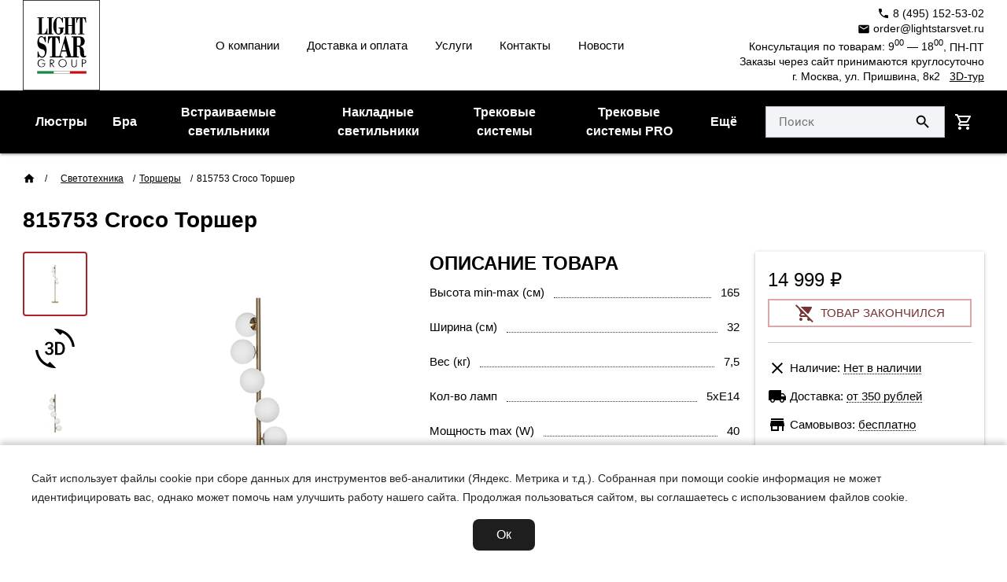

--- FILE ---
content_type: text/html; charset=utf-8
request_url: https://lightstarsvet.ru/svetotekhnika/torshery/815753
body_size: 13587
content:
<!doctype html>
<html dir="ltr" lang="ru">
<head>
  <meta charset="UTF-8">
  <meta name="viewport" content="width=device-width, initial-scale=1.0">
  <meta http-equiv="X-UA-Compatible" content="ie=edge">
  <title>Croco 815753 Торшер</title>
  <base href="https://lightstarsvet.ru/">
  <meta name="csrf-token" content="00961c3b35cb1d02f2c121a910a78557010f60d367559e8e">
  <meta name="ym" content="48362510">
      <link href="/catalog/view/theme/light/dist/stylesheet/stylesheet.css?1764238000" rel="stylesheet" media="all" onload="this.media='all'">
      <link href="https://lightstarsvet.ru/svetotekhnika/torshery/815753" rel="canonical">    <link href="https://browser.sentry-cdn.com/" rel="preconnect">    <link href="catalog/view/theme/light/fonts/roboto/woff2/roboto_regular_latin.woff2" rel="preload" as="font" crossorigin="anonymous">    <link href="catalog/view/theme/light/fonts/roboto/woff2/roboto_regular_cyrillic.woff2" rel="preload" as="font" crossorigin="anonymous">    <link href="catalog/view/theme/light/fonts/roboto/woff2/roboto_medium_latin.woff2" rel="preload" as="font" crossorigin="anonymous">    <link href="catalog/view/theme/light/fonts/roboto/woff2/roboto_bold_cyrillic.woff2" rel="preload" as="font" crossorigin="anonymous">    <link href="catalog/view/theme/light/fonts/roboto/woff2/roboto_bold_latin.woff2" rel="preload" as="font" crossorigin="anonymous">    <link href="catalog/view/theme/light/fonts/roboto/woff2/roboto_medium_cyrillic.woff2" rel="preload" as="font" crossorigin="anonymous">      <link href="catalog/view/theme/light/dist/stylesheet/template/product/product.css?1665841780" rel="stylesheet" media="print" onload="this.media='all'">
    <link href="catalog/view/theme/light/dist/stylesheet/template/module/pavproductstabs.css?1665841780" rel="stylesheet" media="print" onload="this.media='all'">
      </head>
<body>


<header class="header">
  <div class="header__top">
    <nav class="header__navigation">

      <div class="header__navigation-item header__navigation-item--logo">
        <a class="header__home-link" href="https://lightstarsvet.ru/" title="Перейти на главную страницу" aria-label="Перейти на главную страницу">
          <img class="header__logo" src="/catalog/view/theme/light/image/lightstar_group_logo.svg" width="82" height="96"
               title="Lightstar Group" alt="Lightstar Group" style="--aspect-ratio:82/96">
          <!--img class="header__logo" src="/catalog/view/theme/light/image/lightstar_group_logo_new.png" width="96" height="96"
               title="Lightstar Group" alt="Lightstar Group" style="--aspect-ratio:96/96"-->
        </a>
        <a class="header__site-name" href="https://lightstarsvet.ru/">
          Официальный магазин<br>Lightstar Group
        </a>
      </div>

      <ul class="header__navigation-list">
                        <li class="header__navigation-item"><a class="header__navigation-link" href="https://lightstarsvet.ru/about">О компании</a></li>
                <li class="header__navigation-item"><a class="header__navigation-link" href="https://lightstarsvet.ru/shipping_and_payment">Доставка и оплата</a></li>
                <li class="header__navigation-item"><a class="header__navigation-link" href="https://lightstarsvet.ru/services">Услуги</a></li>
                <li class="header__navigation-item"><a class="header__navigation-link" href="https://lightstarsvet.ru/index.php?route=information/information&amp;information_id=5">Контакты</a></li>
                <li class="header__navigation-item"><a class="header__navigation-link" href="https://lightstarsvet.ru/blog/">Новости</a></li>
                      </ul>

      <div class="header__info">
        <a class="header__info-telephone" href="tel:84951525302" title="Позвонить по телефону: 8 (495) 152-53-02">
          <svg class="icon icon--xs" width="8" height="8" aria-hidden="true" focusable="false" role="img" viewBox="0 0 24 24"><path d="M6.62 10.79c1.44 2.83 3.76 5.14 6.59 6.59l2.2-2.2c.27-.27.67-.36 1.02-.24 1.12.37 2.33.57 3.57.57.55 0 1 .45 1 1V20c0 .55-.45 1-1 1-9.39 0-17-7.61-17-17 0-.55.45-1 1-1h3.5c.55 0 1 .45 1 1 0 1.25.2 2.45.57 3.57.11.35.03.74-.25 1.02l-2.2 2.2z"></path></svg>
          8 (495) 152-53-02        </a>
        <a class="header__info-email" href="mailto:order@lightstarsvet.ru" title="Написать на e-mail: order@lightstarsvet.ru">
          <svg class="icon icon--xs" width="8" height="8" aria-hidden="true" focusable="false" role="img" viewBox="0 0 24 24"><path d="M20 4H4c-1.1 0-1.99.9-1.99 2L2 18c0 1.1.9 2 2 2h16c1.1 0 2-.9 2-2V6c0-1.1-.9-2-2-2zm0 4l-8 5-8-5V6l8 5 8-5v2z"></path></svg>
          order@lightstarsvet.ru        </a>
        <span class="header__info-time"><span style="display: block"><span class="nowrap-md">Консультация по товарам: 9<span class="header__info-time--minutes">00</span> — 18<span class="header__info-time--minutes">00</span>,</span> <span style="white-space: nowrap;">ПН-ПТ</span></span></span>
        <address class="header__info-address">Заказы через сайт принимаются круглосуточно</address>
        <address class="">г. Москва, ул. Пришвина, 8к2 &nbsp; <a href="/#3dtour">3D-тур</a></address>
      </div>

    </nav>
  </div>
  <div class="header__menu">
    <div class="header__interaction">
      <div class="navigation drawer" id="navigation-mobile" data-mobile>
                <ul class="navigation__list" id="navigation__list">
                              <li class="navigation__item"><a class="navigation__link" href="https://lightstarsvet.ru/svetotekhnika/lyustry/" title="Посмотреть товары в категории &quot;Люстры&quot;">Люстры</a></li>
                                        <li class="navigation__item"><a class="navigation__link" href="https://lightstarsvet.ru/svetotekhnika/bra/" title="Посмотреть товары в категории &quot;Бра&quot;">Бра</a></li>
                                        <li class="navigation__item"><a class="navigation__link" href="https://lightstarsvet.ru/svetotekhnika/vstraivayemyye-svetilniki/" title="Посмотреть товары в категории &quot;Встраиваемые светильники&quot;">Встраиваемые светильники</a></li>
                                        <li class="navigation__item"><a class="navigation__link" href="https://lightstarsvet.ru/svetotekhnika/nastenno-potolochnyye-svetilniki/" title="Посмотреть товары в категории &quot;Накладные светильники&quot;">Накладные светильники</a></li>
                                        <li class="navigation__item"><a class="navigation__link" href="https://lightstarsvet.ru/svetotekhnika/trekovyye-sistemy/" title="Посмотреть товары в категории &quot;Трековые системы&quot;">Трековые системы</a></li>
                                        <li class="navigation__item"><a class="navigation__link" href="https://lightstarsvet.ru/svetotekhnika/trekovyye-sistemy-pro/" title="Посмотреть товары в категории &quot;Трековые системы PRO&quot;">Трековые системы PRO</a></li>
                                        <li class="navigation__item">
            <details class="dropdown" data-dropdown>
              <summary class="navigation__link dropdown__summary">Ещё</summary>
              <div class="dropdown__content">
                <ul class="navigation__list">
                                    <li class="navigation__item">
                    <a class="navigation__link" href="https://lightstarsvet.ru/svetotekhnika/nastolnyye-lampy/" title="Посмотреть товары в категории &quot;Настольные лампы&quot;">Настольные лампы</a>
                  </li>
                                    <li class="navigation__item">
                    <a class="navigation__link" href="https://lightstarsvet.ru/svetotekhnika/torshery/" title="Посмотреть товары в категории &quot;Торшеры&quot;">Торшеры</a>
                  </li>
                                    <li class="navigation__item">
                    <a class="navigation__link" href="https://lightstarsvet.ru/svetotekhnika/mebelnyye-svetilniki/" title="Посмотреть товары в категории &quot;Мебельные светильники&quot;">Мебельные светильники</a>
                  </li>
                                    <li class="navigation__item">
                    <a class="navigation__link" href="https://lightstarsvet.ru/svetotekhnika/ulichnyye-svetilniki/" title="Посмотреть товары в категории &quot;Уличные светильники&quot;">Уличные светильники</a>
                  </li>
                                    <li class="navigation__item">
                    <a class="navigation__link" href="https://lightstarsvet.ru/svetotekhnika/lampy-svetodiodnyye/" title="Посмотреть товары в категории &quot;Лампы светодиодные&quot;">Лампы светодиодные</a>
                  </li>
                                    <li class="navigation__item">
                    <a class="navigation__link" href="https://lightstarsvet.ru/svetotekhnika/lampy-galogennyye/" title="Посмотреть товары в категории &quot;Лампы галогенные&quot;">Лампы галогенные</a>
                  </li>
                                    <li class="navigation__item">
                    <a class="navigation__link" href="https://lightstarsvet.ru/index.php?route=product/category&amp;path=35_101_43" title="Посмотреть товары в категории &quot;Лента светодиодная на 12В, профиль, трансформаторы и аксессуары&quot;">Лента светодиодная на 12В, профиль, трансформаторы и аксессуары</a>
                  </li>
                                    <li class="navigation__item">
                    <a class="navigation__link" href="https://lightstarsvet.ru/index.php?route=product/category&amp;path=35_101_77" title="Посмотреть товары в категории &quot;Лента светодиодная на 24В, профиль, трансформаторы и аксессуары&quot;">Лента светодиодная на 24В, профиль, трансформаторы и аксессуары</a>
                  </li>
                                    <li class="navigation__item">
                    <a class="navigation__link" href="https://lightstarsvet.ru/index.php?route=product/category&amp;path=35_101_44" title="Посмотреть товары в категории &quot;Лента светодиодная на 220В и аксессуары&quot;">Лента светодиодная на 220В и аксессуары</a>
                  </li>
                                    <li class="navigation__item">
                    <a class="navigation__link" href="https://lightstarsvet.ru/svetotekhnika/gibkiy-neon-220v-i-aksessuary/" title="Посмотреть товары в категории &quot;Гибкий неон 220В и аксессуары&quot;">Гибкий неон 220В и аксессуары</a>
                  </li>
                                    <li class="navigation__item">
                    <a class="navigation__link" href="https://lightstarsvet.ru/index.php?route=product/category&amp;path=35_78" title="Посмотреть товары в категории &quot;Трековые системы NOVE LED&quot;">Трековые системы NOVE LED</a>
                  </li>
                                    <li class="navigation__item">
                    <a class="navigation__link" href="https://lightstarsvet.ru/index.php?route=product/category&amp;path=35_81" title="Посмотреть товары в категории &quot;Трековые системы LINEA&quot;">Трековые системы LINEA</a>
                  </li>
                                  </ul>
              </div>
            </details>
          </li>
                            </ul>
              </div>
      <form class="search" id="search" action="https://lightstarsvet.ru/search/">
        <button class="search__button search__button--back" id="search__hide" type="button" aria-label="Скрыть форму поиска">
          <svg aria-hidden="true" focusable="false" role="img" viewBox="0 0 24 24" width="24" height="24"><path d="M21 11H6.83l3.58-3.59L9 6l-6 6 6 6 1.41-1.41L6.83 13H21z"/></svg>
        </button>
        <label class="search__label">
          <input class="search__input" id="search__autocomplete" type="search" name="filter_name" value="" placeholder="Поиск" autocomplete="off" aria-label="Укажите поисковый запрос" required>
          <span class="search__progress" id="search__progress" tabindex="-1" hidden><span class="search__indeterminate"></span></span>
        </label>
        <button class="search__button" type="submit" aria-label="Поиск по сайту">
          <svg aria-hidden="true" focusable="false" role="img" viewBox="0 0 24 24" width="24" height="24"><path d="M15.5 14h-.79l-.28-.27C15.41 12.59 16 11.11 16 9.5 16 5.91 13.09 3 9.5 3S3 5.91 3 9.5 5.91 16 9.5 16c1.61 0 3.09-.59 4.23-1.57l.27.28v.79l5 4.99L20.49 19l-4.99-5zm-6 0C7.01 14 5 11.99 5 9.5S7.01 5 9.5 5 14 7.01 14 9.5 11.99 14 9.5 14z"/></svg>
        </button>
        <aside class="search__result" id="search__result">
          <ul class="search__list" id="search__list" role="listbox" tabindex="0"></ul>
          <span id="search-describedby" class="search__describedby">При наличии результатов "Живого поиска" используйте клавиши "Стрелка вверх" или "Стрелка вниз" для фокусировании на результатах, клавиша "Enter" для выбора результата поиска и клавиша "Escape" для скрытия виджета "Живого поиска". Пользователи сенсорных устройств, исследуйте на ощупь или жестами.</span>
        </aside>
      </form>
      <aside class="header__bottom-wrapper" id="header__bottom">
        <details class="cart" id="cart" data-dropdown>
  <summary class="cart__summary header__cart" id="cart__button">
    <svg aria-hidden="true" focusable="false" role="img" viewBox="0 0 24 24" width="24" height="24"><path d="M15.55 13c.75 0 1.41-.41 1.75-1.03l3.58-6.49c.37-.66-.11-1.48-.87-1.48H5.21l-.94-2H1v2h2l3.6 7.59-1.35 2.44C4.52 15.37 5.48 17 7 17h12v-2H7l1.1-2h7.45zM6.16 6h12.15l-2.76 5H8.53L6.16 6zM7 18c-1.1 0-1.99.9-1.99 2S5.9 22 7 22s2-.9 2-2-.9-2-2-2zm10 0c-1.1 0-1.99.9-1.99 2s.89 2 1.99 2 2-.9 2-2-.9-2-2-2z"/></svg>
    <span class="cart__counter cart__counter--scale-out" id="cart__counter" aria-hidden="true">0</span>
  </summary>
  <div class="cart__content" id="cart__content">
    <div class="cart__header">
      <span class="cart__title">Корзина</span>
      <button type="button" class="button button--circle" id="cart__close" aria-label="Закрыть корзину">
        <svg aria-hidden="true" focusable="false" role="img" viewBox="0 0 24 24" width="24" height="24"><path d="M19 6.41L17.59 5 12 10.59 6.41 5 5 6.41 10.59 12 5 17.59 6.41 19 12 13.41 17.59 19 19 17.59 13.41 12z"/></svg>
      </button>
      <span class="cart__progress" id="cart__progress" tabindex="-1" hidden><span class="cart__indeterminate"></span></span>
    </div>
    <div class="cart__main" id="cart__main">
              <p class="cart__info">Ваша корзина пуста!</p>
          </div>
      </div>
</details>
        <div class="header__bottom">
          <div class="header__bottom-section header__bottom-section--start">
            <button type="button" class="button button--circle drawer-trigger" id="navigation-button" data-target="navigation-mobile" aria-label="Переключение навигации">
              <svg aria-hidden="true" focusable="false" role="img" viewBox="0 0 24 24" width="24" height="24"><path d="M3 18h18v-2H3v2zm0-5h18v-2H3v2zm0-7v2h18V6H3z"/></svg>
            </button>
          </div>
          <div class="header__bottom-section header__bottom-section--end">
            <button type="button" class="button button--circle" id="search-focus" aria-label="Открыть форму поиска">
              <svg aria-hidden="true" focusable="false" role="img" viewBox="0 0 24 24" width="24" height="24"><path d="M15.5 14h-.79l-.28-.27C15.41 12.59 16 11.11 16 9.5 16 5.91 13.09 3 9.5 3S3 5.91 3 9.5 5.91 16 9.5 16c1.61 0 3.09-.59 4.23-1.57l.27.28v.79l5 4.99L20.49 19l-4.99-5zm-6 0C7.01 14 5 11.99 5 9.5S7.01 5 9.5 5 14 7.01 14 9.5 11.99 14 9.5 14z"/></svg>
            </button>
          </div>
        </div>
      </aside>
    </div>
  </div>
</header>
<main class="main">
<div class="product" data-product='{&quot;id&quot;:&quot;3769&quot;,&quot;name&quot;:&quot;815753 Croco Торшер&quot;,&quot;price&quot;:&quot;14999&quot;,&quot;brand&quot;:&quot;Lightstar&quot;,&quot;category&quot;:&quot;Светотехника/Торшеры&quot;}' itemtype="http://schema.org/Product" itemscope>
  <div itemprop="brand" itemtype="http://schema.org/Brand" itemscope hidden>
    <meta itemprop="name" content="Lightstar">
  </div>
  <meta itemprop="sku" content="815753">
  <meta itemprop="image" content="https://lightstarsvet.ru/image/cache/import_files/2e/2ea127395f0511eb8128c81f66f678b0_906a1673b2f011eb8137c81f66f678b0-1600x1600.webp">
  <nav class="breadcrumbs" aria-label="Хлебные крошки">
    <ol class="breadcrumbs__list">
                              <li class="breadcrumbs__item"><a class="breadcrumbs__link" href="https://lightstarsvet.ru/" title="Перейти на главную страницу" aria-label="Перейти на главную страницу"><svg class="icon icon--xs" aria-hidden="true" focusable="false" role="img" viewBox="0 0 24 24" width="24" height="24"><path d="M10 20v-6h4v6h5v-8h3L12 3 2 12h3v8z"/></svg></a></li>
                              <li class="breadcrumbs__item"><a class="breadcrumbs__link" href="https://lightstarsvet.ru/svetotekhnika/" title="Перейти в категорию &quot;Светотехника&quot;">Светотехника</a></li>
                              <li class="breadcrumbs__item"><a class="breadcrumbs__link" href="https://lightstarsvet.ru/svetotekhnika/torshery/" title="Перейти в категорию &quot;Торшеры&quot;">Торшеры</a></li>
                              <li class="breadcrumbs__item"><span class="breadcrumbs__span" aria-current="page" role="listitem">815753 Croco Торшер</span></li>
                      </ol>
  </nav>
  <article class="product__main">
    <header class="product__header">
      <h1 class="product__title" itemprop="name" >815753 Croco Торшер</h1>
      <section class="product__media">
        <h2 class="product__title--sr-only">Изображения товара</h2>
                <div class="product__thumb">
          <div class="swiper-wrapper">
                        <div class="swiper-slide" style="--aspect-ratio: 1/1;">
                                          <img src="https://lightstarsvet.ru/image/cache/import_files/2e/2ea127395f0511eb8128c81f66f678b0_906a1673b2f011eb8137c81f66f678b0-50x50.webp" alt="815753 Croco Торшер" width="50" height="50">
                                        </div>
                        <div class="swiper-slide" style="--aspect-ratio: 1/1;">
                            <svg class="icon icon--lg" focusable="false" role="img" aria-label="Просмотр 3D модели" data-preview-model viewBox="0 0 24 24" width="24" height="24"><path d="M7.52 21.48C4.25 19.94 1.91 16.76 1.55 13H.05C.56 19.16 5.71 24 12 24l.66-.03-3.81-3.81-1.33 1.32zm.89-6.52c-.19 0-.37-.03-.52-.08-.16-.06-.29-.13-.4-.24-.11-.1-.2-.22-.26-.37-.06-.14-.09-.3-.09-.47h-1.3c0 .36.07.68.21.95.14.27.33.5.56.69.24.18.51.32.82.41.3.1.62.15.96.15.37 0 .72-.05 1.03-.15.32-.1.6-.25.83-.44s.42-.43.55-.72c.13-.29.2-.61.2-.97 0-.19-.02-.38-.07-.56-.05-.18-.12-.35-.23-.51-.1-.16-.24-.3-.4-.43-.17-.13-.37-.23-.61-.31.2-.09.37-.2.52-.33.15-.13.27-.27.37-.42.1-.15.17-.3.22-.46.05-.16.07-.32.07-.48 0-.36-.06-.68-.18-.96-.12-.28-.29-.51-.51-.69-.2-.19-.47-.33-.77-.43C9.1 8.05 8.76 8 8.39 8c-.36 0-.69.05-1 .16-.3.11-.57.26-.79.45-.21.19-.38.41-.51.67-.12.26-.18.54-.18.85h1.3c0-.17.03-.32.09-.45s.14-.25.25-.34c.11-.09.23-.17.38-.22.15-.05.3-.08.48-.08.4 0 .7.1.89.31.19.2.29.49.29.86 0 .18-.03.34-.08.49-.05.15-.14.27-.25.37-.11.1-.25.18-.41.24-.16.06-.36.09-.58.09H7.5v1.03h.77c.22 0 .42.02.6.07s.33.13.45.23c.12.11.22.24.29.4.07.16.1.35.1.57 0 .41-.12.72-.35.93-.23.23-.55.33-.95.33zm8.55-5.92c-.32-.33-.7-.59-1.14-.77-.43-.18-.92-.27-1.46-.27H12v8h2.3c.55 0 1.06-.09 1.51-.27.45-.18.84-.43 1.16-.76.32-.33.57-.73.74-1.19.17-.47.26-.99.26-1.57v-.4c0-.58-.09-1.1-.26-1.57-.18-.47-.43-.87-.75-1.2zm-.39 3.16c0 .42-.05.79-.14 1.13-.1.33-.24.62-.43.85-.19.23-.43.41-.71.53-.29.12-.62.18-.99.18h-.91V9.12h.97c.72 0 1.27.23 1.64.69.38.46.57 1.12.57 1.99v.4zM12 0l-.66.03 3.81 3.81 1.33-1.33c3.27 1.55 5.61 4.72 5.96 8.48h1.5C23.44 4.84 18.29 0 12 0z"/></svg>                          </div>
                        <div class="swiper-slide" style="--aspect-ratio: 1/1;">
                                          <img src="https://lightstarsvet.ru/image/cache/import_files/2e/2ea127395f0511eb8128c81f66f678b0_1c4d9ed95cb611ec813dc81f66f678b0-50x50.webp" alt="815753 Croco Торшер" width="50" height="50">
                                        </div>
                        <div class="swiper-slide" style="--aspect-ratio: 1/1;">
                                          <img src="https://lightstarsvet.ru/image/cache/import_files/2e/2ea127395f0511eb8128c81f66f678b0_1c4d9eda5cb611ec813dc81f66f678b0-50x50.webp" alt="815753 Croco Торшер" width="50" height="50">
                                        </div>
                        <div class="swiper-slide" style="--aspect-ratio: 1/1;">
                                          <img src="https://lightstarsvet.ru/image/cache/import_files/2e/2ea127395f0511eb8128c81f66f678b0_1c4d9edb5cb611ec813dc81f66f678b0-50x50.webp" alt="815753 Croco Торшер" width="50" height="50">
                                        </div>
                        <div class="swiper-slide" style="--aspect-ratio: 1/1;">
                                          <img src="https://lightstarsvet.ru/image/cache/import_files/2e/2ea127395f0511eb8128c81f66f678b0_1c4d9edc5cb611ec813dc81f66f678b0-50x50.webp" alt="815753 Croco Торшер" width="50" height="50">
                                        </div>
                        <div class="swiper-slide" style="--aspect-ratio: 1/1;">
                                          <img src="https://lightstarsvet.ru/image/cache/import_files/2e/2ea127395f0511eb8128c81f66f678b0_1c4d9edd5cb611ec813dc81f66f678b0-50x50.webp" alt="815753 Croco Торшер" width="50" height="50">
                                        </div>
                        <div class="swiper-slide" style="--aspect-ratio: 1/1;">
                                          <img src="https://lightstarsvet.ru/image/cache/import_files/2e/2ea127395f0511eb8128c81f66f678b0_1d73a8715f0c11ec813dc81f66f678b0-50x50.webp" alt="815753 Croco Торшер" width="50" height="50">
                                        </div>
                      </div>
        </div>
                <div class="product__images swiper-container">
        <div class="swiper-wrapper" itemscope itemtype="http://schema.org/ImageGallery" data-photoswipe="[{&quot;src&quot;:&quot;https:\/\/lightstarsvet.ru\/image\/cache\/import_files\/2e\/2ea127395f0511eb8128c81f66f678b0_906a1673b2f011eb8137c81f66f678b0-1600x1600.webp&quot;,&quot;msrc&quot;:&quot;https:\/\/lightstarsvet.ru\/image\/cache\/import_files\/2e\/2ea127395f0511eb8128c81f66f678b0_906a1673b2f011eb8137c81f66f678b0-500x500.webp&quot;,&quot;w&quot;:&quot;1600&quot;,&quot;h&quot;:&quot;1600&quot;,&quot;title&quot;:&quot;815753 Croco \u0422\u043e\u0440\u0448\u0435\u0440&quot;},{&quot;html&quot;:&quot;&lt;iframe class=\&quot;product__iframe\&quot; title=\&quot;3D \u043c\u043e\u0434\u0435\u043b\u044c 815753 Croco \u0422\u043e\u0440\u0448\u0435\u0440\&quot; src=\&quot;https:\/\/sketchfab.com\/models\/4f23a76aef634da2977fc54e6cfdd263\/embed?autospin=0.2&amp;autostart=1&amp;preload=1&amp;ui_controls=1&amp;ui_infos=1&amp;ui_inspector=1&amp;ui_stop=0&amp;ui_watermark=1&amp;ui_watermark_link=1\&quot; allow=\&quot;autoplay; fullscreen; vr\&quot; mozallowfullscreen=\&quot;true\&quot; webkitallowfullscreen=\&quot;true\&quot;&gt;&lt;\/iframe&gt;&quot;},{&quot;src&quot;:&quot;https:\/\/lightstarsvet.ru\/image\/cache\/import_files\/2e\/2ea127395f0511eb8128c81f66f678b0_1c4d9ed95cb611ec813dc81f66f678b0-1600x1600.webp&quot;,&quot;msrc&quot;:&quot;https:\/\/lightstarsvet.ru\/image\/cache\/import_files\/2e\/2ea127395f0511eb8128c81f66f678b0_1c4d9ed95cb611ec813dc81f66f678b0-500x500.webp&quot;,&quot;w&quot;:&quot;1600&quot;,&quot;h&quot;:&quot;1600&quot;,&quot;title&quot;:&quot;815753 Croco \u0422\u043e\u0440\u0448\u0435\u0440&quot;},{&quot;src&quot;:&quot;https:\/\/lightstarsvet.ru\/image\/cache\/import_files\/2e\/2ea127395f0511eb8128c81f66f678b0_1c4d9eda5cb611ec813dc81f66f678b0-1600x1600.webp&quot;,&quot;msrc&quot;:&quot;https:\/\/lightstarsvet.ru\/image\/cache\/import_files\/2e\/2ea127395f0511eb8128c81f66f678b0_1c4d9eda5cb611ec813dc81f66f678b0-500x500.webp&quot;,&quot;w&quot;:&quot;1600&quot;,&quot;h&quot;:&quot;1600&quot;,&quot;title&quot;:&quot;815753 Croco \u0422\u043e\u0440\u0448\u0435\u0440&quot;},{&quot;src&quot;:&quot;https:\/\/lightstarsvet.ru\/image\/cache\/import_files\/2e\/2ea127395f0511eb8128c81f66f678b0_1c4d9edb5cb611ec813dc81f66f678b0-1600x1600.webp&quot;,&quot;msrc&quot;:&quot;https:\/\/lightstarsvet.ru\/image\/cache\/import_files\/2e\/2ea127395f0511eb8128c81f66f678b0_1c4d9edb5cb611ec813dc81f66f678b0-500x500.webp&quot;,&quot;w&quot;:&quot;1600&quot;,&quot;h&quot;:&quot;1600&quot;,&quot;title&quot;:&quot;815753 Croco \u0422\u043e\u0440\u0448\u0435\u0440&quot;},{&quot;src&quot;:&quot;https:\/\/lightstarsvet.ru\/image\/cache\/import_files\/2e\/2ea127395f0511eb8128c81f66f678b0_1c4d9edc5cb611ec813dc81f66f678b0-1600x1600.webp&quot;,&quot;msrc&quot;:&quot;https:\/\/lightstarsvet.ru\/image\/cache\/import_files\/2e\/2ea127395f0511eb8128c81f66f678b0_1c4d9edc5cb611ec813dc81f66f678b0-500x500.webp&quot;,&quot;w&quot;:&quot;1600&quot;,&quot;h&quot;:&quot;1600&quot;,&quot;title&quot;:&quot;815753 Croco \u0422\u043e\u0440\u0448\u0435\u0440&quot;},{&quot;src&quot;:&quot;https:\/\/lightstarsvet.ru\/image\/cache\/import_files\/2e\/2ea127395f0511eb8128c81f66f678b0_1c4d9edd5cb611ec813dc81f66f678b0-1600x1600.webp&quot;,&quot;msrc&quot;:&quot;https:\/\/lightstarsvet.ru\/image\/cache\/import_files\/2e\/2ea127395f0511eb8128c81f66f678b0_1c4d9edd5cb611ec813dc81f66f678b0-500x500.webp&quot;,&quot;w&quot;:&quot;1600&quot;,&quot;h&quot;:&quot;1600&quot;,&quot;title&quot;:&quot;815753 Croco \u0422\u043e\u0440\u0448\u0435\u0440&quot;},{&quot;src&quot;:&quot;https:\/\/lightstarsvet.ru\/image\/cache\/import_files\/2e\/2ea127395f0511eb8128c81f66f678b0_1d73a8715f0c11ec813dc81f66f678b0-1600x1600.webp&quot;,&quot;msrc&quot;:&quot;https:\/\/lightstarsvet.ru\/image\/cache\/import_files\/2e\/2ea127395f0511eb8128c81f66f678b0_1d73a8715f0c11ec813dc81f66f678b0-500x500.webp&quot;,&quot;w&quot;:&quot;1600&quot;,&quot;h&quot;:&quot;1600&quot;,&quot;title&quot;:&quot;815753 Croco \u0422\u043e\u0440\u0448\u0435\u0440&quot;}]">
                              <figure class="swiper-slide" itemprop="associatedMedia" itemscope itemtype="http://schema.org/ImageObject" style="--aspect-ratio: 1/1;">
            <a href="https://lightstarsvet.ru/image/cache/import_files/2e/2ea127395f0511eb8128c81f66f678b0_906a1673b2f011eb8137c81f66f678b0-1600x1600.webp" itemprop="contentUrl" data-photoswipe-id="0">
                            <img class="product__image" src="https://lightstarsvet.ru/image/cache/import_files/2e/2ea127395f0511eb8128c81f66f678b0_906a1673b2f011eb8137c81f66f678b0-500x500.webp" alt="815753 Croco Торшер" width="500" height="500" itemprop="thumbnail">
                          </a>
            <figcaption class="product__figcaption" itemprop="caption description">815753 Croco Торшер</figcaption>
          </figure>
                                        <figure class="product__iframe-figure swiper-slide" style="--aspect-ratio: 1/1;">
            <div class="product__iframe-wrapper"><iframe class="product__iframe" title="3D модель 815753 Croco Торшер" width="500" height="500" src="https://sketchfab.com/models/4f23a76aef634da2977fc54e6cfdd263/embed?autospin=0.2&autostart=1&preload=1&ui_controls=1&ui_infos=1&ui_inspector=1&ui_stop=0&ui_watermark=1&ui_watermark_link=1" allow="autoplay; fullscreen; vr" mozallowfullscreen="true" webkitallowfullscreen="true"></iframe></div>
            <figcaption class="product__figcaption">815753 Croco Торшер</figcaption>
          </figure>
                                        <figure class="swiper-slide" itemprop="associatedMedia" itemscope itemtype="http://schema.org/ImageObject" style="--aspect-ratio: 1/1;">
            <a href="https://lightstarsvet.ru/image/cache/import_files/2e/2ea127395f0511eb8128c81f66f678b0_1c4d9ed95cb611ec813dc81f66f678b0-1600x1600.webp" itemprop="contentUrl" data-photoswipe-id="2">
                            <img class="product__image" src="https://lightstarsvet.ru/image/cache/import_files/2e/2ea127395f0511eb8128c81f66f678b0_1c4d9ed95cb611ec813dc81f66f678b0-500x500.webp" alt="815753 Croco Торшер" width="500" height="500" itemprop="thumbnail">
                          </a>
            <figcaption class="product__figcaption" itemprop="caption description">815753 Croco Торшер</figcaption>
          </figure>
                                        <figure class="swiper-slide" itemprop="associatedMedia" itemscope itemtype="http://schema.org/ImageObject" style="--aspect-ratio: 1/1;">
            <a href="https://lightstarsvet.ru/image/cache/import_files/2e/2ea127395f0511eb8128c81f66f678b0_1c4d9eda5cb611ec813dc81f66f678b0-1600x1600.webp" itemprop="contentUrl" data-photoswipe-id="3">
                            <img class="product__image" src="https://lightstarsvet.ru/image/cache/import_files/2e/2ea127395f0511eb8128c81f66f678b0_1c4d9eda5cb611ec813dc81f66f678b0-500x500.webp" alt="815753 Croco Торшер" width="500" height="500" itemprop="thumbnail">
                          </a>
            <figcaption class="product__figcaption" itemprop="caption description">815753 Croco Торшер</figcaption>
          </figure>
                                        <figure class="swiper-slide" itemprop="associatedMedia" itemscope itemtype="http://schema.org/ImageObject" style="--aspect-ratio: 1/1;">
            <a href="https://lightstarsvet.ru/image/cache/import_files/2e/2ea127395f0511eb8128c81f66f678b0_1c4d9edb5cb611ec813dc81f66f678b0-1600x1600.webp" itemprop="contentUrl" data-photoswipe-id="4">
                            <img class="product__image" src="https://lightstarsvet.ru/image/cache/import_files/2e/2ea127395f0511eb8128c81f66f678b0_1c4d9edb5cb611ec813dc81f66f678b0-500x500.webp" alt="815753 Croco Торшер" width="500" height="500" itemprop="thumbnail">
                          </a>
            <figcaption class="product__figcaption" itemprop="caption description">815753 Croco Торшер</figcaption>
          </figure>
                                        <figure class="swiper-slide" itemprop="associatedMedia" itemscope itemtype="http://schema.org/ImageObject" style="--aspect-ratio: 1/1;">
            <a href="https://lightstarsvet.ru/image/cache/import_files/2e/2ea127395f0511eb8128c81f66f678b0_1c4d9edc5cb611ec813dc81f66f678b0-1600x1600.webp" itemprop="contentUrl" data-photoswipe-id="5">
                            <img class="product__image" src="https://lightstarsvet.ru/image/cache/import_files/2e/2ea127395f0511eb8128c81f66f678b0_1c4d9edc5cb611ec813dc81f66f678b0-500x500.webp" alt="815753 Croco Торшер" width="500" height="500" itemprop="thumbnail">
                          </a>
            <figcaption class="product__figcaption" itemprop="caption description">815753 Croco Торшер</figcaption>
          </figure>
                                        <figure class="swiper-slide" itemprop="associatedMedia" itemscope itemtype="http://schema.org/ImageObject" style="--aspect-ratio: 1/1;">
            <a href="https://lightstarsvet.ru/image/cache/import_files/2e/2ea127395f0511eb8128c81f66f678b0_1c4d9edd5cb611ec813dc81f66f678b0-1600x1600.webp" itemprop="contentUrl" data-photoswipe-id="6">
                            <img class="product__image" src="https://lightstarsvet.ru/image/cache/import_files/2e/2ea127395f0511eb8128c81f66f678b0_1c4d9edd5cb611ec813dc81f66f678b0-500x500.webp" alt="815753 Croco Торшер" width="500" height="500" itemprop="thumbnail">
                          </a>
            <figcaption class="product__figcaption" itemprop="caption description">815753 Croco Торшер</figcaption>
          </figure>
                                        <figure class="swiper-slide" itemprop="associatedMedia" itemscope itemtype="http://schema.org/ImageObject" style="--aspect-ratio: 1/1;">
            <a href="https://lightstarsvet.ru/image/cache/import_files/2e/2ea127395f0511eb8128c81f66f678b0_1d73a8715f0c11ec813dc81f66f678b0-1600x1600.webp" itemprop="contentUrl" data-photoswipe-id="7">
                            <img class="product__image" src="https://lightstarsvet.ru/image/cache/import_files/2e/2ea127395f0511eb8128c81f66f678b0_1d73a8715f0c11ec813dc81f66f678b0-500x500.webp" alt="815753 Croco Торшер" width="500" height="500" itemprop="thumbnail">
                          </a>
            <figcaption class="product__figcaption" itemprop="caption description">815753 Croco Торшер</figcaption>
          </figure>
                            </div>
</div>
</section>
<section class="product__info">
  <div class="product__description">
    <h2 class="product__sub-title">Описание товара</h2>
    <dl class="product__description-list" itemprop="description">
            <div class="product__description-wrapper">
        <dt class="product__description-term">Высота min-max (см)</dt>
        <dd class="product__description-definition">165</dd>
      </div>
            <div class="product__description-wrapper">
        <dt class="product__description-term">Ширина (см)</dt>
        <dd class="product__description-definition">32</dd>
      </div>
            <div class="product__description-wrapper">
        <dt class="product__description-term">Вес (кг)</dt>
        <dd class="product__description-definition">7,5</dd>
      </div>
            <div class="product__description-wrapper">
        <dt class="product__description-term">Кол-во ламп</dt>
        <dd class="product__description-definition">5хЕ14</dd>
      </div>
            <div class="product__description-wrapper">
        <dt class="product__description-term">Мощность max (W)</dt>
        <dd class="product__description-definition">40</dd>
      </div>
            <div class="product__description-wrapper">
        <dt class="product__description-term">Цвет основания/цвет стекла или абажура</dt>
        <dd class="product__description-definition">Satin brass</dd>
      </div>
          </dl>
  </div>
  </section>
<section class="product__offer" itemprop="offers" itemtype="http://schema.org/Offer" itemscope>
  <meta itemprop="url" content="https://lightstarsvet.ru/svetotekhnika/torshery/815753">
    <meta itemprop="availability" content="https://schema.org/OutOfStock">
    <meta itemprop="priceCurrency" content="RUB">
  <meta itemprop="itemCondition" content="https://schema.org/NewCondition">
  <meta itemprop="price" content="14999">
  <h2 class="product__sub-title product__sub-title--sr-only">Купить 815753 Croco Торшер</h2>
  <div class="product__price-wrapper">

    
            <span class="product__price">14 999 ₽</span>
      
      </div>

        <button type="button" class="button button--secondary" title="Товар закончился" disabled><svg class="icon icon--sm" aria-hidden="true" focusable="false" role="img" viewBox="0 0 24 24" width="18" height="18"><path d="M22.73 22.73L2.77 2.77 2 2l-.73-.73L0 2.54l4.39 4.39 2.21 4.66-1.35 2.45c-.16.28-.25.61-.25.96 0 1.1.9 2 2 2h7.46l1.38 1.38c-.5.36-.83.95-.83 1.62 0 1.1.89 2 1.99 2 .67 0 1.26-.33 1.62-.84L21.46 24l1.27-1.27zM7.42 15c-.14 0-.25-.11-.25-.25l.03-.12.9-1.63h2.36l2 2H7.42zm8.13-2c.75 0 1.41-.41 1.75-1.03l3.58-6.49c.08-.14.12-.31.12-.48 0-.55-.45-1-1-1H6.54l9.01 9zM7 18c-1.1 0-1.99.9-1.99 2S5.9 22 7 22s2-.9 2-2-.9-2-2-2z"/></svg>Товар закончился</button>
        <hr class="product__divider">
    <dl class="product__offer-list">
      <div class="product__offer-wrapper">
                <dt class="product__offer-term"><svg class="icon icon--sm" aria-hidden="true" focusable="false" role="img" viewBox="0 0 24 24" width="24" height="24"><path d="M19 6.41L17.59 5 12 10.59 6.41 5 5 6.41 10.59 12 5 17.59 6.41 19 12 13.41 17.59 19 19 17.59 13.41 12z"/></svg>Наличие:</dt>
        <dd class="product__offer-definition">Нет в наличии</dd>
              </div>
      


      <div class="product__offer-wrapper">
        <dt class="product__offer-term"><svg class="icon icon--sm" aria-hidden="true" focusable="false" role="img" viewBox="0 0 24 24" width="24" height="24"><path d="M20 8h-3V4H3c-1.1 0-2 .9-2 2v11h2c0 1.66 1.34 3 3 3s3-1.34 3-3h6c0 1.66 1.34 3 3 3s3-1.34 3-3h2v-5l-3-4zM6 18.5c-.83 0-1.5-.67-1.5-1.5s.67-1.5 1.5-1.5 1.5.67 1.5 1.5-.67 1.5-1.5 1.5zm13.5-9l1.96 2.5H17V9.5h2.5zm-1.5 9c-.83 0-1.5-.67-1.5-1.5s.67-1.5 1.5-1.5 1.5.67 1.5 1.5-.67 1.5-1.5 1.5z"/></svg>Доставка:</dt>
        <dd class="product__offer-definition">от 350 рублей</dd>
      </div>
      <div class="product__offer-wrapper">
        <dt class="product__offer-term"><svg class="icon icon--sm" aria-hidden="true" focusable="false" role="img" viewBox="0 0 24 24" width="24" height="24"><path d="M20 4H4v2h16V4zm1 10v-2l-1-5H4l-1 5v2h1v6h10v-6h4v6h2v-6h1zm-9 4H6v-4h6v4z"/></svg>Самовывоз:</dt>
        <dd class="product__offer-definition">бесплатно</dd>
      </div>
    </dl>
</section>
</header>
<section class="product__attributes">
  <h2 class="product__sub-title">Технические характеристики</h2>
  <hr class="product__divider">
  <div class="product__attributes-groups">
    <div class="product__attributes-column">
            <h3 class="product__attributes-title">Основные</h3>
      <dl class="product__attributes-list">
                <div class="product__attributes-wrapper">
          <dt class="product__attributes-term">
                        Артикул                      </dt>
          <dd class="product__attributes-definition">815753</dd>
        </div>
                <div class="product__attributes-wrapper">
          <dt class="product__attributes-term">
                        Высота (H), мм                      </dt>
          <dd class="product__attributes-definition">1650</dd>
        </div>
                <div class="product__attributes-wrapper">
          <dt class="product__attributes-term">
                        Диаметр (D), мм                      </dt>
          <dd class="product__attributes-definition">320</dd>
        </div>
                <div class="product__attributes-wrapper">
          <dt class="product__attributes-term">
                        Количество ламп, шт                      </dt>
          <dd class="product__attributes-definition">5</dd>
        </div>
                <div class="product__attributes-wrapper">
          <dt class="product__attributes-term">
                        Коллекция                      </dt>
          <dd class="product__attributes-definition">Croco</dd>
        </div>
                <div class="product__attributes-wrapper">
          <dt class="product__attributes-term">
                        Материал арматуры                      </dt>
          <dd class="product__attributes-definition">Металл</dd>
        </div>
                <div class="product__attributes-wrapper">
          <dt class="product__attributes-term">
                        Материал плафона                      </dt>
          <dd class="product__attributes-definition">Стекло</dd>
        </div>
                <div class="product__attributes-wrapper">
          <dt class="product__attributes-term">
                        Напряжение питания, В                      </dt>
          <dd class="product__attributes-definition">220</dd>
        </div>
                <div class="product__attributes-wrapper">
          <dt class="product__attributes-term">
                        <details class="product__attributes-details">
              <summary class="product__attributes-summary">Пылевлагозащита, IP</summary>
              <div class="product__attributes-description">
                <i class="fa fa-times product__attributes-close" aria-hidden="true"></i>
                <strong>Пылевлагозащита, IP</strong>
                <hr class="product__divider">
                <p>Степень защиты от проникновения пыли и влаги. Имеет обозначение IP <strong>XY</strong>, где:</p><ul><li><strong>X</strong> - степень защиты от пыли и твердых частиц. Варьируется от 0 до 6 (0 - нет защиты, 6 - полная защита);</li><li><strong>Y</strong> - степень защиты от воды и влаги. Варьируется от 0 до 8 (0 - нет защиты, 8 - полная защита).</li></ul>              </div>
            </details>
                      </dt>
          <dd class="product__attributes-definition">IP20</dd>
        </div>
                <div class="product__attributes-wrapper">
          <dt class="product__attributes-term">
                        Стиль                      </dt>
          <dd class="product__attributes-definition">Ар-деко</dd>
        </div>
                <div class="product__attributes-wrapper">
          <dt class="product__attributes-term">
                        <details class="product__attributes-details">
              <summary class="product__attributes-summary">Суммарная мощность ЛОН, Вт</summary>
              <div class="product__attributes-description">
                <i class="fa fa-times product__attributes-close" aria-hidden="true"></i>
                <strong>Суммарная мощность ЛОН, Вт</strong>
                <hr class="product__divider">
                <p>Общая мощность светильника, равная мощности ламп общего назначения (ЛОН), они же лампы накаливания.</p>              </div>
            </details>
                      </dt>
          <dd class="product__attributes-definition">200</dd>
        </div>
                <div class="product__attributes-wrapper">
          <dt class="product__attributes-term">
                        <details class="product__attributes-details">
              <summary class="product__attributes-summary">Тип лампы</summary>
              <div class="product__attributes-description">
                <i class="fa fa-times product__attributes-close" aria-hidden="true"></i>
                <strong>Тип лампы</strong>
                <hr class="product__divider">
                <p>Характеристика принципа действия и работы лампы, имеющая специфичную светоотдачу, срок службы и энергозатратность. </p><ul><li>ГЛН - галогенная лампа или лампа накаливания с буферным газом в колбе.</li><li>КЛЛ - компактная люминесцентная лампа с изогнутой колбой, имеет большую световую отдачу.</li><li>LED - светодиодная лампа, основанная на светодиодах.</li></ul>              </div>
            </details>
                      </dt>
          <dd class="product__attributes-definition">LED|ГЛН|КЛЛ</dd>
        </div>
                <div class="product__attributes-wrapper">
          <dt class="product__attributes-term">
                        Цвет арматуры                      </dt>
          <dd class="product__attributes-definition">Латунь</dd>
        </div>
                <div class="product__attributes-wrapper">
          <dt class="product__attributes-term">
                        Цвет плафона                      </dt>
          <dd class="product__attributes-definition">Матовый Белый</dd>
        </div>
                <div class="product__attributes-wrapper">
          <dt class="product__attributes-term">
                        Цоколь ламп                      </dt>
          <dd class="product__attributes-definition">E14</dd>
        </div>
              </dl>
          </div>
    <div class="product__attributes-column">
            <h3 class="product__attributes-title">Свойства</h3>
      <dl class="product__attributes-list">
                        <div class="product__attributes-wrapper">
          <dt class="product__attributes-term">
                        Встроенные светодиоды                      </dt>
          <dd class="product__attributes-definition">Нет</dd>
        </div>
                        <div class="product__attributes-wrapper">
          <dt class="product__attributes-term">
                        Глубина (высота) основания (отверстия встройки) (h), мм                      </dt>
          <dd class="product__attributes-definition">25</dd>
        </div>
                        <div class="product__attributes-wrapper">
          <dt class="product__attributes-term">
                        <details class="product__attributes-details">
              <summary class="product__attributes-summary">Диаметр основания (отверстия встройки) (d), мм</summary>
              <div class="product__attributes-description">
                <i class="fa fa-times product__attributes-close" aria-hidden="true"></i>
                <strong>Диаметр основания (отверстия встройки) (d), мм</strong>
                <hr class="product__divider">
                <p>Диаметр основания - размерная характеристика части светильника, которая соприкасается с поверхностью крепления (потолок, стена, пол и т.д.).</p><p>Диаметр отверстия встройки - размер отверстия, которое необходимо, для установки встраиваемого светильника.</p>              </div>
            </details>
                      </dt>
          <dd class="product__attributes-definition">300</dd>
        </div>
                        <div class="product__attributes-wrapper">
          <dt class="product__attributes-term">
                        Длина провода, мм                      </dt>
          <dd class="product__attributes-definition">2400</dd>
        </div>
                        <div class="product__attributes-wrapper">
          <dt class="product__attributes-term">
                        Запрещен для продажи на маркетплейсах                      </dt>
          <dd class="product__attributes-definition">Да</dd>
        </div>
                        <div class="product__attributes-wrapper">
          <dt class="product__attributes-term">
                        Зона размещения                      </dt>
          <dd class="product__attributes-definition">Жилая|Общественная</dd>
        </div>
                        <div class="product__attributes-wrapper">
          <dt class="product__attributes-term">
                        <details class="product__attributes-details">
              <summary class="product__attributes-summary">Количество плафонов, шт.</summary>
              <div class="product__attributes-description">
                <i class="fa fa-times product__attributes-close" aria-hidden="true"></i>
                <strong>Количество плафонов, шт.</strong>
                <hr class="product__divider">
                <p>Количество плафонов учитывается для декоративных светильников. Декоративные элементы встройки - декоративная часть встраиваемых светильников.</p>              </div>
            </details>
                      </dt>
          <dd class="product__attributes-definition">5</dd>
        </div>
                        <div class="product__attributes-wrapper">
          <dt class="product__attributes-term">
                        Количество рожков, шт.                      </dt>
          <dd class="product__attributes-definition">5</dd>
        </div>
                        <div class="product__attributes-wrapper">
          <dt class="product__attributes-term">
                        <details class="product__attributes-details">
              <summary class="product__attributes-summary">Коэфф пропускания плафоном света, 0-1</summary>
              <div class="product__attributes-description">
                <i class="fa fa-times product__attributes-close" aria-hidden="true"></i>
                <strong>Коэфф пропускания плафоном света, 0-1</strong>
                <hr class="product__divider">
                <p>Параметр, описывающий светопроницаемость плафона, где 0 - полностью не пропускает свет, 1 - полностью пропускает свет.</p>              </div>
            </details>
                      </dt>
          <dd class="product__attributes-definition">0,7</dd>
        </div>
                        <div class="product__attributes-wrapper">
          <dt class="product__attributes-term">
                        Масса, кг                      </dt>
          <dd class="product__attributes-definition">7,5</dd>
        </div>
                        <div class="product__attributes-wrapper">
          <dt class="product__attributes-term">
                        Материал рожков                      </dt>
          <dd class="product__attributes-definition">Металл</dd>
        </div>
                        <div class="product__attributes-wrapper">
          <dt class="product__attributes-term">
                        Мощность лампы (Max), Вт                      </dt>
          <dd class="product__attributes-definition">40</dd>
        </div>
                        <div class="product__attributes-wrapper">
          <dt class="product__attributes-term">
                        Название позиции внутреннее                      </dt>
          <dd class="product__attributes-definition">Торшер</dd>
        </div>
                        <div class="product__attributes-wrapper">
          <dt class="product__attributes-term">
                        Наличие вилки                      </dt>
          <dd class="product__attributes-definition">Да</dd>
        </div>
                        <div class="product__attributes-wrapper">
          <dt class="product__attributes-term">
                        Наличие выключателя                      </dt>
          <dd class="product__attributes-definition">Да</dd>
        </div>
                        <div class="product__attributes-wrapper">
          <dt class="product__attributes-term">
                        Направление рожков                      </dt>
          <dd class="product__attributes-definition">Во все стороны</dd>
        </div>
                        <div class="product__attributes-wrapper">
          <dt class="product__attributes-term">
                        <details class="product__attributes-details">
              <summary class="product__attributes-summary">Суммарная мощность LED, Вт</summary>
              <div class="product__attributes-description">
                <i class="fa fa-times product__attributes-close" aria-hidden="true"></i>
                <strong>Суммарная мощность LED, Вт</strong>
                <hr class="product__divider">
                <p>Общая мощность светильника, равная мощности светодиодных ламп (LED)</p><p>*для расчета взято усредненное значение мощности ламп</p>              </div>
            </details>
                      </dt>
          <dd class="product__attributes-definition">30</dd>
        </div>
                        <div class="product__attributes-wrapper">
          <dt class="product__attributes-term">
                        <details class="product__attributes-details">
              <summary class="product__attributes-summary">Тип крепления</summary>
              <div class="product__attributes-description">
                <i class="fa fa-times product__attributes-close" aria-hidden="true"></i>
                <strong>Тип крепления</strong>
                <hr class="product__divider">
                <ul><li><strong>На планку</strong> - основание светильника закрепляется болтами на планке, которая с помощью саморезов устанавливается на стене или потолке;</li><li><strong>На крюк</strong> - люстра подвешивается на крюк, закрепляемый внутри потолка;</li><li><strong>Пружинное</strong> - встраиваемый светильник фиксируется в отверстии за счет крепежных “ушек” с пружинами, которые плотно прижимают светильник к поверхности.</li></ul>              </div>
            </details>
                      </dt>
          <dd class="product__attributes-definition">Переноснаяконструкция</dd>
        </div>
                        <div class="product__attributes-wrapper">
          <dt class="product__attributes-term">
                        Тип крепления плафона                      </dt>
          <dd class="product__attributes-definition">Наарматуру</dd>
        </div>
                        <div class="product__attributes-wrapper">
          <dt class="product__attributes-term">
                        <details class="product__attributes-details">
              <summary class="product__attributes-summary">Типоразмер лампы</summary>
              <div class="product__attributes-description">
                <i class="fa fa-times product__attributes-close" aria-hidden="true"></i>
                <strong>Типоразмер лампы</strong>
                <hr class="product__divider">
                <p>Характеризует размер и форму колбы лампы. Формы колб бывают:</p><ul><li>С (Candie) - вытянутая форма в виде пламени свечи;</li><li>CA (Candie Angular) - форма колбы напоминает пламя свечи на ветру;</li><li>P (Pear) - колба правильной сферической формы;</li><li>T (Tubular) - колба в виде трубки.</li></ul>              </div>
            </details>
                      </dt>
          <dd class="product__attributes-definition">C/CA/P/T</dd>
        </div>
                        <div class="product__attributes-wrapper">
          <dt class="product__attributes-term">
                        Цвет провода                      </dt>
          <dd class="product__attributes-definition">Прозрачный</dd>
        </div>
                        <div class="product__attributes-wrapper">
          <dt class="product__attributes-term">
                        Цвет рожков                      </dt>
          <dd class="product__attributes-definition">Латунь</dd>
        </div>
              </dl>
          </div>
  </div>
</section>
</article>
</div>
<dialog class="dialog" id="dialog--one-click">
  <div class="dialog__wrapper">
    <form class="dialog__content form" action="https://lightstarsvet.ru/index.php?route=catalog/product/one_click">
      <header class="dialog__header">
        <h2 class="dialog__title">Купить в 1 клик <span>815753 Croco Торшер</span></h2>
        <button type="button" class="dialog__close dialog__close--button" aria-label="Закрыть диалоговое окно">
          <svg aria-hidden="true" focusable="false" role="img" viewBox="0 0 352 512" class="svg-icon"><path fill="currentColor" d="M242.72 256l100.07-100.07c12.28-12.28 12.28-32.19 0-44.48l-22.24-22.24c-12.28-12.28-32.19-12.28-44.48 0L176 189.28 75.93 89.21c-12.28-12.28-32.19-12.28-44.48 0L9.21 111.45c-12.28 12.28-12.28 32.19 0 44.48L109.28 256 9.21 356.07c-12.28 12.28-12.28 32.19 0 44.48l22.24 22.24c12.28 12.28 32.2 12.28 44.48 0L176 322.72l100.07 100.07c12.28 12.28 32.2 12.28 44.48 0l22.24-22.24c12.28-12.28 12.28-32.19 0-44.48L242.72 256z"/></svg>
        </button>
      </header>
      <div class="dialog__main">
        <span class="dialog__progress" id="dialog__progress" tabindex="-1" hidden><span class="dialog__indeterminate"></span></span>
        <div class="dialog__info">
          <label class="text-field text-field--outlined">
            <input type="text" name="name" autocomplete="name" class="text-field__input" value="" placeholder="Имя" minlength="1" required>
            <span class="text-field__text">Имя<i class="form__required" aria-hidden="true">*</i><i class="form__required--sr-only">Поле обязательно для заполнения</i></span>
          </label>
          <label class="text-field text-field--outlined">
            <input type="email" name="email" autocomplete="email" autocapitalize="off" class="text-field__input" value="" placeholder="E-mail" minlength="3" maxlength="96" required>
            <span class="text-field__text">E-mail<i class="form__required" aria-hidden="true">*</i><i class="form__required--sr-only">Поле обязательно для заполнения</i></span>
            <small class="text-field__helper text-field__helper--info">E-Mail должен быть от 3 до 96 символов.</small>
            <small class="text-field__helper text-field__helper--error">E-Mail не является действительным!</small>
          </label>
          <label class="text-field text-field--outlined">
            <input type="tel" name="telephone" autocomplete="tel" class="text-field__input" value="" placeholder="+7 (123) 456-78-90" minlength="3" maxlength="32" title="Международный, государственный или местный телефонный номер" required>
            <span class="text-field__text">Телефон<i class="form__required" aria-hidden="true">*</i><i class="form__required--sr-only">Поле обязательно для заполнения</i></span>
            <small class="text-field__helper text-field__helper--info">Телефон должен быть от 3 до 32 символов.</small>
            <small class="text-field__helper text-field__helper--error">Телефон должен быть от 3 до 32 символов!</small>
          </label>
          <label class="text-field text-field--outlined">
            <textarea name="message" class="text-field__textarea" placeholder="Сообщение"></textarea>
            <span class="text-field__text">Сообщение</span>
          </label>
          <input type="hidden" name="product_id" value="3769">
        </div>
      </div>
      <footer class="dialog__footer">
        <button type="submit" class="button button--primary" title="Купить 815753 Croco Торшер" disabled>Купить</button>
      </footer>
    </form>
  </div>
</dialog>


<!--
Array
(
    [path] => 35_55
    [product_id] => 3769
    [category_id] => 55
    [category] => Торшеры
    [categories] => Светотехника/Торшеры
    [1c_id] => 2ea12739-5f05-11eb-8128-c81f66f678b0
    [name] => 815753 Торшер CROCO 5х40W E14 ЛАТУНЬ
    [head_name] => Торшер
    [head_collection] => Croco
    [sketchfab] => https://sketchfab.com/3d-models/815753-croco-lightstar-floorlamp-4f23a76aef634da2977fc54e6cfdd263
    [description] => Высота min-max (см): 165; Ширина (см): 32; Вес (кг): 7,5; Кол-во ламп: 5хЕ14; Мощность max (W): 40;  Цвет основания/цвет стекла или абажура: Satin brass;
    [meta_description] => 
    [meta_keyword] => 
    [tag] => 
    [model] => 815753
    [sku] => 00-0011702 
    [upc] => 
    [ean] => 
    [jan] => 
    [isbn] => 
    [mpn] => 
    [location] => 
    [quantity] => 0
    [stock_status] => В ожидании
    [image] => import_files/2e/2ea127395f0511eb8128c81f66f678b0_906a1673b2f011eb8137c81f66f678b0.jpg
    [mimage] => 
    [manufacturer_id] => 2
    [manufacturer] => Lightstar
    [price] => 14999.0000
    [special] => 
    [reward] => 
    [points] => 0
    [tax_class_id] => 0
    [date_available] => 2025-11-26 00:00:00
    [weight] => 0.00000000
    [weight_class_id] => 1
    [length] => 0.00000000
    [width] => 0.00000000
    [height] => 0.00000000
    [length_class_id] => 1
    [subtract] => 1
    [rating] => 0
    [reviews] => 0
    [minimum] => 1
    [latest] => 
    [sort_order] => 1
    [status] => 1
    [date_added] => 2021-12-14 17:40:43
    [date_modified] => 2025-11-27 10:02:19
    [viewed] => 2212
)
Array
(
    [0] => Array
        (
            [attribute_group_id] => 2
            [name] => Основные
            [attribute] => Array
                (
                    [0] => Array
                        (
                            [attribute_id] => 1
                            [name] => Артикул
                            [text] => 815753
                        )

                    [1] => Array
                        (
                            [attribute_id] => 25
                            [name] => Высота (H), мм
                            [text] => 1650
                        )

                    [2] => Array
                        (
                            [attribute_id] => 2
                            [name] => Диаметр (D), мм
                            [text] => 320
                        )

                    [3] => Array
                        (
                            [attribute_id] => 11
                            [name] => Количество ламп, шт
                            [text] => 5
                        )

                    [4] => Array
                        (
                            [attribute_id] => 6
                            [name] => Коллекция
                            [text] => Croco
                        )

                    [5] => Array
                        (
                            [attribute_id] => 34
                            [name] => Материал арматуры
                            [text] => Металл
                        )

                    [6] => Array
                        (
                            [attribute_id] => 59
                            [name] => Материал плафона
                            [text] => Стекло
                        )

                    [7] => Array
                        (
                            [attribute_id] => 16
                            [name] => Напряжение питания, В
                            [text] => 220
                        )

                    [8] => Array
                        (
                            [attribute_id] => 56
                            [name] => Пылевлагозащита, IP
                            [description] => <p>Степень защиты от проникновения пыли и влаги. Имеет обозначение IP <strong>XY</strong>, где:</p><ul><li><strong>X</strong> - степень защиты от пыли и твердых частиц. Варьируется от 0 до 6 (0 - нет защиты, 6 - полная защита);</li><li><strong>Y</strong> - степень защиты от воды и влаги. Варьируется от 0 до 8 (0 - нет защиты, 8 - полная защита).</li></ul>
                            [text] => IP20
                            [attribute_info] => Array
                                (
                                    [56] => Array
                                        (
                                            [name] => 
                                            [description] => <p>Степень защиты от проникновения пыли и влаги. Имеет обозначение IP <strong>XY</strong>, где:</p><ul><li><strong>X</strong> - степень защиты от пыли и твердых частиц. Варьируется от 0 до 6 (0 - нет защиты, 6 - полная защита);</li><li><strong>Y</strong> - степень защиты от воды и влаги. Варьируется от 0 до 8 (0 - нет защиты, 8 - полная защита).</li></ul>
                                        )

                                )

                        )

                    [9] => Array
                        (
                            [attribute_id] => 66
                            [name] => Стиль
                            [text] => Ар-деко
                        )

                    [10] => Array
                        (
                            [attribute_id] => 18
                            [name] => Суммарная мощность ЛОН, Вт
                            [description] => <p>Общая мощность светильника, равная мощности ламп общего назначения (ЛОН), они же лампы накаливания.</p>
                            [text] => 200
                            [attribute_info] => Array
                                (
                                    [18] => Array
                                        (
                                            [name] => 
                                            [description] => <p>Общая мощность светильника, равная мощности ламп общего назначения (ЛОН), они же лампы накаливания.</p>
                                        )

                                )

                        )

                    [11] => Array
                        (
                            [attribute_id] => 73
                            [name] => Тип лампы
                            [description] => <p>Характеристика принципа действия и работы лампы, имеющая специфичную светоотдачу, срок службы и энергозатратность. </p><ul><li>ГЛН - галогенная лампа или лампа накаливания с буферным газом в колбе.</li><li>КЛЛ - компактная люминесцентная лампа с изогнутой колбой, имеет большую световую отдачу.</li><li>LED - светодиодная лампа, основанная на светодиодах.</li></ul>
                            [text] => LED|ГЛН|КЛЛ
                            [attribute_info] => Array
                                (
                                    [73] => Array
                                        (
                                            [name] => 
                                            [description] => <p>Характеристика принципа действия и работы лампы, имеющая специфичную светоотдачу, срок службы и энергозатратность. </p><ul><li>ГЛН - галогенная лампа или лампа накаливания с буферным газом в колбе.</li><li>КЛЛ - компактная люминесцентная лампа с изогнутой колбой, имеет большую световую отдачу.</li><li>LED - светодиодная лампа, основанная на светодиодах.</li></ul>
                                        )

                                )

                        )

                    [12] => Array
                        (
                            [attribute_id] => 19
                            [name] => Цвет арматуры
                            [text] => Латунь
                        )

                    [13] => Array
                        (
                            [attribute_id] => 22
                            [name] => Цвет плафона
                            [text] => Матовый Белый
                        )

                    [14] => Array
                        (
                            [attribute_id] => 42
                            [name] => Цоколь ламп
                            [text] => E14
                        )

                )

        )

    [1] => Array
        (
            [attribute_group_id] => 1
            [name] => Свойства
            [attribute] => Array
                (
                    [0] => Array
                        (
                            [attribute_id] => 118
                            [name] => Встроенные светодиоды
                            [text] => Нет
                        )

                    [1] => Array
                        (
                            [attribute_id] => 20
                            [name] => Глубина (высота) основания (отверстия встройки) (h), мм
                            [text] => 25
                        )

                    [2] => Array
                        (
                            [attribute_id] => 7
                            [name] => Диаметр основания (отверстия встройки) (d), мм
                            [description] => <p>Диаметр основания - размерная характеристика части светильника, которая соприкасается с поверхностью крепления (потолок, стена, пол и т.д.).</p><p>Диаметр отверстия встройки - размер отверстия, которое необходимо, для установки встраиваемого светильника.</p>
                            [text] => 300
                            [attribute_info] => Array
                                (
                                    [7] => Array
                                        (
                                            [name] => 
                                            [description] => <p>Диаметр основания - размерная характеристика части светильника, которая соприкасается с поверхностью крепления (потолок, стена, пол и т.д.).</p><p>Диаметр отверстия встройки - размер отверстия, которое необходимо, для установки встраиваемого светильника.</p>
                                        )

                                )

                        )

                    [3] => Array
                        (
                            [attribute_id] => 105
                            [name] => Длина провода, мм
                            [text] => 2400
                        )

                    [4] => Array
                        (
                            [attribute_id] => 132
                            [name] => Запрещен для продажи на маркетплейсах
                            [text] => Да
                        )

                    [5] => Array
                        (
                            [attribute_id] => 35
                            [name] => Зона размещения
                            [text] => Жилая|Общественная
                        )

                    [6] => Array
                        (
                            [attribute_id] => 12
                            [name] => Количество плафонов, шт.
                            [description] => <p>Количество плафонов учитывается для декоративных светильников. Декоративные элементы встройки - декоративная часть встраиваемых светильников.</p>
                            [text] => 5
                            [attribute_info] => Array
                                (
                                    [12] => Array
                                        (
                                            [name] => 
                                            [description] => <p>Количество плафонов учитывается для декоративных светильников. Декоративные элементы встройки - декоративная часть встраиваемых светильников.</p>
                                        )

                                )

                        )

                    [7] => Array
                        (
                            [attribute_id] => 44
                            [name] => Количество рожков, шт.
                            [text] => 5
                        )

                    [8] => Array
                        (
                            [attribute_id] => 13
                            [name] => Коэфф пропускания плафоном света, 0-1
                            [description] => <p>Параметр, описывающий светопроницаемость плафона, где 0 - полностью не пропускает свет, 1 - полностью пропускает свет.</p>
                            [text] => 0,7
                            [attribute_info] => Array
                                (
                                    [13] => Array
                                        (
                                            [name] => 
                                            [description] => <p>Параметр, описывающий светопроницаемость плафона, где 0 - полностью не пропускает свет, 1 - полностью пропускает свет.</p>
                                        )

                                )

                        )

                    [9] => Array
                        (
                            [attribute_id] => 4
                            [name] => Масса, кг
                            [text] => 7,5
                        )

                    [10] => Array
                        (
                            [attribute_id] => 86
                            [name] => Материал рожков
                            [text] => Металл
                        )

                    [11] => Array
                        (
                            [attribute_id] => 14
                            [name] => Мощность лампы (Max), Вт
                            [text] => 40
                        )

                    [12] => Array
                        (
                            [attribute_id] => 8
                            [name] => Название позиции внутреннее
                            [text] => Торшер
                        )

                    [13] => Array
                        (
                            [attribute_id] => 107
                            [name] => Наличие вилки
                            [text] => Да
                        )

                    [14] => Array
                        (
                            [attribute_id] => 106
                            [name] => Наличие выключателя
                            [text] => Да
                        )

                    [15] => Array
                        (
                            [attribute_id] => 38
                            [name] => Направление рожков
                            [text] => Во все стороны
                        )

                    [16] => Array
                        (
                            [attribute_id] => 26
                            [name] => Суммарная мощность LED, Вт
                            [description] => <p>Общая мощность светильника, равная мощности светодиодных ламп (LED)</p><p>*для расчета взято усредненное значение мощности ламп</p>
                            [text] => 30
                            [attribute_info] => Array
                                (
                                    [26] => Array
                                        (
                                            [name] => 
                                            [description] => <p>Общая мощность светильника, равная мощности светодиодных ламп (LED)</p><p>*для расчета взято усредненное значение мощности ламп</p>
                                        )

                                )

                        )

                    [17] => Array
                        (
                            [attribute_id] => 32
                            [name] => Тип крепления
                            [description] => <ul><li><strong>На планку</strong> - основание светильника закрепляется болтами на планке, которая с помощью саморезов устанавливается на стене или потолке;</li><li><strong>На крюк</strong> - люстра подвешивается на крюк, закрепляемый внутри потолка;</li><li><strong>Пружинное</strong> - встраиваемый светильник фиксируется в отверстии за счет крепежных “ушек” с пружинами, которые плотно прижимают светильник к поверхности.</li></ul>
                            [text] => Переноснаяконструкция
                            [attribute_info] => Array
                                (
                                    [32] => Array
                                        (
                                            [name] => 
                                            [description] => <ul><li><strong>На планку</strong> - основание светильника закрепляется болтами на планке, которая с помощью саморезов устанавливается на стене или потолке;</li><li><strong>На крюк</strong> - люстра подвешивается на крюк, закрепляемый внутри потолка;</li><li><strong>Пружинное</strong> - встраиваемый светильник фиксируется в отверстии за счет крепежных “ушек” с пружинами, которые плотно прижимают светильник к поверхности.</li></ul>
                                        )

                                )

                        )

                    [18] => Array
                        (
                            [attribute_id] => 51
                            [name] => Тип крепления плафона
                            [text] => Наарматуру
                        )

                    [19] => Array
                        (
                            [attribute_id] => 30
                            [name] => Типоразмер лампы
                            [description] => <p>Характеризует размер и форму колбы лампы. Формы колб бывают:</p><ul><li>С (Candie) - вытянутая форма в виде пламени свечи;</li><li>CA (Candie Angular) - форма колбы напоминает пламя свечи на ветру;</li><li>P (Pear) - колба правильной сферической формы;</li><li>T (Tubular) - колба в виде трубки.</li></ul>
                            [text] => C/CA/P/T
                            [attribute_info] => Array
                                (
                                    [30] => Array
                                        (
                                            [name] => 
                                            [description] => <p>Характеризует размер и форму колбы лампы. Формы колб бывают:</p><ul><li>С (Candie) - вытянутая форма в виде пламени свечи;</li><li>CA (Candie Angular) - форма колбы напоминает пламя свечи на ветру;</li><li>P (Pear) - колба правильной сферической формы;</li><li>T (Tubular) - колба в виде трубки.</li></ul>
                                        )

                                )

                        )

                    [20] => Array
                        (
                            [attribute_id] => 108
                            [name] => Цвет провода
                            [text] => Прозрачный
                        )

                    [21] => Array
                        (
                            [attribute_id] => 69
                            [name] => Цвет рожков
                            [text] => Латунь
                        )

                )

        )

)
-->


    </main>
    <footer class="footer">
      <div class="footer__main-wrapper">
        <div class="footer__main">
          
          <nav class="footer__navigation">
                          <details class="footer__details" open>
                <summary class="footer__summary">Каталог</summary>
                <ul class="footer__list">
                                      <li><a class="footer__link" href="https://lightstarsvet.ru/svetotekhnika/lyustry/">Люстры</a></li>
                                      <li><a class="footer__link" href="https://lightstarsvet.ru/svetotekhnika/bra/">Бра</a></li>
                                      <li><a class="footer__link" href="https://lightstarsvet.ru/svetotekhnika/nastolnyye-lampy/">Настольные лампы</a></li>
                                      <li><a class="footer__link" href="https://lightstarsvet.ru/svetotekhnika/torshery/">Торшеры</a></li>
                                  </ul>
              </details>
                                      <details class="footer__details" open>
                <summary class="footer__summary">Помощь</summary>
                <ul class="footer__list">
                                      <li><a class="footer__link" href="https://lightstarsvet.ru/services">Услуги</a></li>
                                      <li><a class="footer__link" href="https://lightstarsvet.ru/shipping_and_payment">Доставка и оплата</a></li>
                                  </ul>
              </details>
                                      <details class="footer__details" open>
                <summary class="footer__summary">Общая информация</summary>
                <ul class="footer__list">
                                      <li><a class="footer__link" href="https://lightstarsvet.ru/about">О компании</a></li>
                                      <li><a class="footer__link" href="https://lightstarsvet.ru/index.php?route=information/information&amp;information_id=5">Контакты</a></li>
                                  </ul>
              </details>
                      </nav>
        </div>
      </div>
      <div class="footer__powered-wrapper">
        <div class="footer__powered">
          <span class="footer__powered-text">Салон светодизайна Lightstar, все права защищены, 2025<sup>©</sup></span>
        </div>
      </div>
    </footer>

            <div id="accept_cookie_message">
            <p>Сайт использует файлы cookie при сборе данных для инструментов веб-аналитики (Яндекс. Метрика и т.д.).
			Собранная при помощи cookie информация не может идентифицировать вас, однако может помочь нам улучшить работу нашего сайта.
			Продолжая пользоваться сайтом, вы соглашаетесь с использованием файлов cookie.</p>
            <button id="accept_cookie_message_button">Ок</button>
        </div>
    
    <!--script src="https://cdnjs.cloudflare.com/ajax/libs/Swiper/9.0.0-beta.2/swiper-bundle.min.js?1764238000" async></script>
    <script src="https://cdnjs.cloudflare.com/ajax/libs/Swiper/10.0.4/swiper-bundle.min.js"></script-->

          <script src="catalog/view/theme/light/dist/javascript/template/common/cart.js?1665841780" async></script>
          <script src="catalog/view/theme/light/dist/javascript/template/common/swiper.js?1665841780" async></script>
          <script src="catalog/view/theme/light/dist/javascript/template/product/product.js?1665841780" async></script>
          <script src="catalog/view/theme/light/dist/javascript/common.js?1665841780" async></script>
          <script src="catalog/view/theme/light/dist/javascript/template/common/search.js?1665841780" async></script>
        <script>
        accept_cookie_message_button.onclick = function() {
            let xhr = new XMLHttpRequest();
            xhr.open('GET', '/index.php?route=common/footer/hideCookieMessage');
            xhr.send();
            xhr.onload = function() {
                    accept_cookie_message.classList.add('hidden');
            };
        };
    </script>
    <!-- Yandex.Metrika counter --> <script type="text/javascript" > (function(m,e,t,r,i,k,a){m[i]=m[i]||function(){(m[i].a=m[i].a||[]).push(arguments)}; m[i].l=1*new Date(); for (var j = 0; j < document.scripts.length; j++) {if (document.scripts[j].src === r) { return; }} k=e.createElement(t),a=e.getElementsByTagName(t)[0],k.async=1,k.src=r,a.parentNode.insertBefore(k,a)}) (window, document, "script", "https://mc.yandex.ru/metrika/tag.js", "ym"); ym(48362510, "init", { clickmap:true, trackLinks:true, accurateTrackBounce:true, webvisor:true, trackHash:true, ecommerce:"dataLayer" }); </script> <noscript><div><img src="https://mc.yandex.ru/watch/48362510" style="position:absolute; left:-9999px;" alt="" /></div></noscript> <!-- /Yandex.Metrika counter -->
    <script>
      window.dataLayer = window.dataLayer || [];
      function gtag(){dataLayer.push(arguments);}
      gtag('js', new Date());
      gtag('config', 'UA-122671542-1');
    </script>
    </body>
</html>


--- FILE ---
content_type: text/css
request_url: https://lightstarsvet.ru/catalog/view/theme/light/dist/stylesheet/stylesheet.css?1764238000
body_size: 11075
content:
@-webkit-keyframes indeterminate{0%{left:-35%;right:100%}60%,to{left:100%;right:-90%}}@-webkit-keyframes indeterminate-short{0%{left:-200%;right:100%}60%,to{left:107%;right:-8%}}@-webkit-keyframes cartOpen{0%{-webkit-transform:translateY(105%);transform:translateY(105%)}to{-webkit-transform:translateY(0);transform:translateY(0)}}@keyframes cartOpen{0%{-webkit-transform:translateY(105%);transform:translateY(105%)}to{-webkit-transform:translateY(0);transform:translateY(0)}}@-webkit-keyframes cartClose{0%{-webkit-transform:translateY(0);transform:translateY(0)}to{-webkit-transform:translateY(105%);transform:translateY(105%)}}@keyframes cartClose{0%{-webkit-transform:translateY(0);transform:translateY(0)}to{-webkit-transform:translateY(105%);transform:translateY(105%)}}@-webkit-keyframes step{0%{opacity:.6;-webkit-transform:scale(.7);transform:scale(.7)}to{opacity:1;-webkit-transform:scale(1);transform:scale(1)}}@keyframes step{0%{opacity:.6;-webkit-transform:scale(.7);transform:scale(.7)}to{opacity:1;-webkit-transform:scale(1);transform:scale(1)}}@-webkit-keyframes shine{0%{-webkit-transform:skewX(-45deg) translateX(-100%);transform:skewX(-45deg) translateX(-100%)}10%,to{-webkit-transform:skewX(-45deg) translateX(100%);transform:skewX(-45deg) translateX(100%)}}@keyframes shine{0%{-webkit-transform:skewX(-45deg) translateX(-100%);transform:skewX(-45deg) translateX(-100%)}10%,to{-webkit-transform:skewX(-45deg) translateX(100%);transform:skewX(-45deg) translateX(100%)}}@-webkit-keyframes marquee1{0%{-webkit-transform:translateX(200%);transform:translateX(200%)}to{-webkit-transform:translateX(-100%);transform:translateX(-100%)}}@keyframes marquee1{0%{-webkit-transform:translateX(200%);transform:translateX(200%)}to{-webkit-transform:translateX(-100%);transform:translateX(-100%)}}@-webkit-keyframes marquee2{0%{-webkit-transform:translateX(100%);transform:translateX(100%)}to{-webkit-transform:translateX(-200%);transform:translateX(-200%)}}@keyframes marquee2{0%{-webkit-transform:translateX(100%);transform:translateX(100%)}to{-webkit-transform:translateX(-200%);transform:translateX(-200%)}}@-webkit-keyframes marquee3{0%{-webkit-transform:translateX(0);transform:translateX(0)}to{-webkit-transform:translateX(-300%);transform:translateX(-300%)}}@keyframes marquee3{0%{-webkit-transform:translateX(0);transform:translateX(0)}to{-webkit-transform:translateX(-300%);transform:translateX(-300%)}}@keyframes indeterminate{0%{left:-35%;right:100%}60%,to{left:100%;right:-90%}}@keyframes indeterminate-short{0%{left:-200%;right:100%}60%,to{left:107%;right:-8%}}:root{--shadow-0:none!important;--shadow-1:0 2px 2px 0 rgba(0, 0, 0, 0.14), 0 3px 1px -2px rgba(0, 0, 0, 0.12), 0 1px 5px 0 rgba(0, 0, 0, 0.2);--shadow-2:0 4px 5px 0 rgba(0, 0, 0, 0.14), 0 1px 10px 0 rgba(0, 0, 0, 0.12), 0 2px 4px -1px rgba(0, 0, 0, 0.3);--shadow-3:0 8px 17px 2px rgba(0, 0, 0, 0.14), 0 3px 14px 2px rgba(0, 0, 0, 0.12), 0 5px 5px -3px rgba(0, 0, 0, 0.2);--shadow-4:0 16px 24px 2px rgba(0, 0, 0, 0.14), 0 6px 30px 5px rgba(0, 0, 0, 0.12), 0 8px 10px -7px rgba(0, 0, 0, 0.2);--shadow-5:0 24px 38px 3px rgba(0, 0, 0, 0.14), 0 9px 46px 8px rgba(0, 0, 0, 0.12), 0 11px 15px -7px rgba(0, 0, 0, 0.2);--ease:cubic-bezier(0.25, 0.1, 0.25, 1);--ease-in:cubic-bezier(0.55, 0.055, 0.675, 0.19);--ease-out:cubic-bezier(0.215, 0.61, 0.355, 1);--ease-in-out:cubic-bezier(0.645, 0.045, 0.355, 1);--linear:cubic-bezier(0, 0, 1, 1);--z-index-dropdown:1000;--z-index-sticky:1020;--z-index-fixed:1030;--z-index-modal-backdrop:1040;--z-index-modal:1050;--z-index-popover:1060;--z-index-tooltip:1070;--z-index-overlay:1080;--z-index-max:1090;--color-background-primary-hue:240;--color-background-primary-saturation:11%;--color-background-primary-alpha:1;--color-background-primary:hsla(var(--color-background-primary-hue, 240), var(--color-background-primary-saturation, 11%), 76%, var(--color-background-primary-alpha, 1));--color-background-secondary-hue:225;--color-background-secondary-saturation:18%;--color-background-secondary-alpha:1;--color-background-secondary:hsla(var(--color-background-secondary-hue, 225), var(--color-background-secondary-saturation, 18%), 96%, var(--color-background-secondary-alpha, 1));--color-background-secondary-light:hsla(var(--color-background-secondary-hue, 225), var(--color-background-secondary-saturation, 18%), 100%, var(--color-background-secondary-alpha, 1));--color-background-accent-primary-hue:357;--color-background-accent-primary-saturation:65%;--color-background-accent-primary-alpha:1;--color-background-accent-primary:hsla(var(--color-background-accent-primary-hue), var(--color-background-accent-primary-saturation), 40%, var(--color-background-accent-primary-alpha));--color-background-accent-primary-hover:hsla(var(--color-background-accent-primary-hue), var(--color-background-accent-primary-saturation), 55%, var(--color-background-accent-primary-alpha));--color-background-accent-secondary-hue:222;--color-background-accent-secondary-saturation:17%;--color-background-accent-secondary-alpha:1;--color-background-accent-secondary:hsla(var(--color-background-accent-secondary-hue), var(--color-background-accent-secondary-saturation), 23%, var(--color-background-accent-secondary-alpha));--color-background-light:#fff;--color-text-primary-hue:0;--color-text-primary-saturation:0%;--color-text-primary-alpha:1;--color-text-primary:hsla(var(--color-text-primary-hue), var(--color-text-primary-saturation), 0%, var(--color-text-primary-alpha));--color-text-secondary-hue:0;--color-text-secondary-saturation:0%;--color-text-secondary-alpha:1;--color-text-secondary:hsla(var(--color-text-secondary-hue), var(--color-text-secondary-saturation), 100%, var(--color-text-secondary-alpha));--color-text-accent-hue:233;--color-text-accent-saturation:14%;--color-text-accent-alpha:1;--color-text-accent:hsla(var(--color-text-accent-hue), var(--color-text-accent-saturation), 24%, var(--color-text-accent-alpha));--color-link-accent-hue:357;--color-link-accent-saturation:65%;--color-link-accent-alpha:1;--color-link-accent:hsla(var(--color-link-accent-hue), var(--color-link-accent-saturation), 40%, var(--color-link-accent-alpha));--color-link-background-hover-light:rgba(255, 255, 255, 0.2);--color-link-background-focus-light:rgba(255, 255, 255, 0.4);--color-link-background-hover-dark:rgba(0, 0, 0, 0.1);--color-link-background-focus-dark:rgba(0, 0, 0, 0.2);--color-focus-shadow-light:0 0 0 3px rgba(255, 255, 255, 0.6);--color-focus-shadow-dark:0 0 0 3px rgba(0, 0, 0, 0.6);--color-focus-shadow-primary:0 0 0 3px hsla(var(--color-background-accent-primary-hue), var(--color-background-accent-primary-saturation), 55%, 0.4);--color-focus-shadow-success:0 0 0 3px rgba(200, 230, 201, 0.6);--color-background-disabled:rgba(0, 0, 0, 0.2);--color-border-light:hsla(0, 0%, 93%, 1);--color-border-dark:hsla(0, 0%, 80%, 1);--color-label-access-background:hsla(123, 46%, 34%, 1);--color-label-access-text:hsla(0, 0%, 100%, 1);--color-success-primary:hsla(123, 46%, 34%, 1);--color-success-secondary:hsla(124, 55%, 24%, 1);--color-error-primary:hsla(0, 73%, 41%, 1);--color-error-secondary:hsla(0, 100%, 42%, 1);--color-input:rgba(0, 0, 0, 0.6);--color-input-hover:rgba(0, 0, 0, 0.87);--color-input-focus:hsla(0, 0%, 0%, 1);--color-input-disabled:rgba(0, 0, 0, 0.38);--logo-inline-size:18vw;--logo-fill:#fff}*,::after,::before{-webkit-box-sizing:border-box;box-sizing:border-box}a,abbr,acronym,address,applet,article,aside,audio,b,big,blockquote,body,canvas,caption,center,cite,code,dd,del,details,dfn,div,dl,dt,em,embed,figcaption,footer,h1,h2,h3,h4,h5,h6,header,hgroup,html,i,iframe,ins,kbd,label,li,mark,menu,nav,object,ol,output,p,pre,q,ruby,s,samp,section,small,span,strike,strong,summary,table,tbody,td,tfoot,th,thead,time,tr,tt,u,ul,var,video{margin:0;padding:0;border:0;font:inherit;vertical-align:baseline}img{padding:0}img,sub,sup{margin:0;font:inherit}fieldset,figure,form,legend{font:inherit;vertical-align:baseline}figure,form,sub,sup{padding:0;border:0}legend{margin:0}:focus,a:focus{outline:0}article,aside,details,figcaption,figure,footer,header,hgroup,menu,nav,section{display:block}body{scroll-behavior:smooth;text-rendering:auto;line-height:1;display:-webkit-box;display:flex;min-height:100vh;-webkit-padding-after:72px;padding-bottom:72px;-webkit-box-orient:vertical;-webkit-box-direction:normal;flex-direction:column;overflow-x:hidden;direction:inherit;font-family:"Myriad Pro",sans-serif;font-weight:400;font-size:calc(12px + .2vw);font-size:var(--text-font-size);line-height:calc(12px + 1vw);line-height:var(--text-line-height);color:#000;color:var(--color-text-primary);background-color:#fff;background-color:var(--color-background-secondary-light)}ol,ul{list-style:none}blockquote,q{quotes:none}blockquote:after,blockquote:before,q:after,q:before{content:""}table{border-collapse:collapse;border-spacing:0}input[type=search]::-webkit-search-cancel-button,input[type=search]::-webkit-search-decoration,input[type=search]::-webkit-search-results-button,input[type=search]::-webkit-search-results-decoration{-webkit-appearance:none;-moz-appearance:none}input[type=search]{-moz-appearance:none}input[type=number]{-moz-appearance:textfield}input[type=number]::-webkit-inner-spin-button,input[type=number]::-webkit-outer-spin-button{-webkit-appearance:none;margin:0}audio,canvas,video{display:inline-block;*display:inline;*zoom:1;max-width:100%}audio:not([controls]){display:none;height:0}[hidden]{display:none!important}html{font-size:100%;-webkit-text-size-adjust:100%;-ms-text-size-adjust:100%}a:active,a:hover{outline:0}img{border:0;-ms-interpolation-mode:bicubic;vertical-align:middle}fieldset,legend{border:0;padding:0}fieldset,figure,form{margin:0}legend{white-space:normal;*margin-left:-7px}button,input,select{vertical-align:baseline}button,input,select,textarea{font-size:100%;margin:0;*vertical-align:middle}button,input{line-height:normal}button,select{text-transform:none}select::-ms-expand{display:none}button,html input[type=button],input[type=reset],input[type=submit]{-webkit-appearance:button;cursor:pointer;*overflow:visible}button[disabled],html input[disabled]{cursor:default}input[type=checkbox],input[type=radio]{-webkit-box-sizing:border-box;box-sizing:border-box;padding:0;*height:13px;*width:13px}input[type=search]{-webkit-appearance:textfield;-webkit-box-sizing:content-box;box-sizing:content-box}input[type=search]::-webkit-search-cancel-button,input[type=search]::-webkit-search-decoration{-webkit-appearance:none}button::-moz-focus-inner,input::-moz-focus-inner{border:0;padding:0}input::-ms-clear{display:none}textarea{overflow:auto;vertical-align:top}button,html,input,select,textarea{color:#222}::-moz-selection{background:#b3d4fc;text-shadow:none}::selection{background:#b3d4fc;text-shadow:none}textarea{resize:vertical}sup{vertical-align:super}sub{vertical-align:sub}hr{-webkit-box-sizing:content-box;box-sizing:content-box;height:0;overflow:visible}[dir=ltr] dialog{left:0}[dir=rtl] dialog{right:0}dialog{position:fixed;top:0;display:-webkit-box;display:flex;-webkit-box-align:center;align-items:center;-webkit-box-pack:center;justify-content:center;width:100%;height:100%;margin:0;padding:0;background-color:transparent;border:0;z-index:1030;z-index:var(--z-index-fixed);visibility:hidden}dialog[open]{visibility:visible}.chromeframe{margin:.2em 0;background:#ccc;color:#000;padding:.2em 0}:root{--text-font-size:calc(12px + 0.2vw);--text-line-height:calc(12px + 1vw);--text-heading-line-height:1.2;--text-h1-size:1.912em;--text-h2-size:1.616em;--text-h3-size:1.471em;--text-h4-size:1.3em;--text-h5-size:1.243em;--text-h6-size:1.132em;--text-h1-line-height:calc(18px + 1.8vw);--text-h2-line-height:calc(18px + 1vw);--text-h3-line-height:calc(18px + 0.7vw);--text-h4-line-height:calc(18px + 0.2vw);--text-h5-line-height:calc(18px + 0.2vw);--text-h6-line-height:calc(18px + 0.2vw);--icon-xxxs:8px;--icon-xxs:12px;--icon-xs:16px;--icon-sm:24px;--icon-md:32px;--icon-lg:48px;--icon-xl:64px;--icon-xxl:96px;--icon-xxxl:128px}@font-face{font-family:"Roboto";font-style:normal;font-weight:100;font-display:swap;src:local("Roboto Thin"),local("Roboto-Thin"),url(../../fonts/roboto/woff2/roboto_thin_cyrillic.woff2) format("woff2"),url(../../fonts/roboto/woff/roboto_thin_cyrillic.woff) format("woff");unicode-range:U+0400-045F,U+0490-0491,U+04B0-04B1,U+2116}@font-face{font-family:"Roboto";font-style:normal;font-weight:300;font-display:swap;src:local("Roboto Light"),local("Roboto-Light"),url(../../fonts/roboto/woff2/roboto_light_cyrillic.woff2) format("woff2"),url(../../fonts/roboto/woff/roboto_light_cyrillic.woff) format("woff");unicode-range:U+0400-045F,U+0490-0491,U+04B0-04B1,U+2116}@font-face{font-family:"Roboto";font-style:normal;font-weight:400;font-display:swap;src:local("Roboto"),local("Roboto-Regular"),url(../../fonts/roboto/woff2/roboto_regular_cyrillic.woff2) format("woff2"),url(../../fonts/roboto/woff/roboto_regular_cyrillic.woff) format("woff");unicode-range:U+0400-045F,U+0490-0491,U+04B0-04B1,U+2116}@font-face{font-family:"Roboto";font-style:normal;font-weight:500;font-display:swap;src:local("Roboto Medium"),local("Roboto-Medium"),url(../../fonts/roboto/woff2/roboto_medium_cyrillic.woff2) format("woff2"),url(../../fonts/roboto/woff/roboto_medium_cyrillic.woff) format("woff");unicode-range:U+0400-045F,U+0490-0491,U+04B0-04B1,U+2116}@font-face{font-family:"Roboto";font-style:normal;font-weight:700;font-display:swap;src:local("Roboto Bold"),local("Roboto-Bold"),url(../../fonts/roboto/woff2/roboto_bold_cyrillic.woff2) format("woff2"),url(../../fonts/roboto/woff/roboto_bold_cyrillic.woff) format("woff");unicode-range:U+0400-045F,U+0490-0491,U+04B0-04B1,U+2116}@font-face{font-family:"Roboto";font-style:normal;font-weight:900;font-display:swap;src:local("Roboto Black"),local("Roboto-Black"),url(../../fonts/roboto/woff2/roboto_black_cyrillic.woff2) format("woff2"),url(../../fonts/roboto/woff/roboto_black_cyrillic.woff) format("woff");unicode-range:U+0400-045F,U+0490-0491,U+04B0-04B1,U+2116}@font-face{font-family:"Roboto";font-style:normal;font-weight:100;font-display:swap;src:local("Roboto Thin"),local("Roboto-Thin"),url(../../fonts/roboto/woff2/roboto_thin_latin.woff2) format("woff2"),url(../../fonts/roboto/woff/roboto_thin_latin.woff) format("woff");unicode-range:U+0000-00FF,U+0131,U+0152-0153,U+02BB-02BC,U+02C6,U+02DA,U+02DC,U+2000-206F,U+2074,U+20AC,U+2122,U+2191,U+2193,U+2212,U+2215,U+FEFF,U+FFFD}@font-face{font-family:"Roboto";font-style:normal;font-weight:300;font-display:swap;src:local("Roboto Light"),local("Roboto-Light"),url(../../fonts/roboto/woff2/roboto_light_latin.woff2) format("woff2"),url(../../fonts/roboto/woff/roboto_light_latin.woff) format("woff");unicode-range:U+0000-00FF,U+0131,U+0152-0153,U+02BB-02BC,U+02C6,U+02DA,U+02DC,U+2000-206F,U+2074,U+20AC,U+2122,U+2191,U+2193,U+2212,U+2215,U+FEFF,U+FFFD}@font-face{font-family:"Roboto";font-style:normal;font-weight:400;font-display:swap;src:local("Roboto"),local("Roboto-Regular"),url(../../fonts/roboto/woff2/roboto_regular_latin.woff2) format("woff2"),url(../../fonts/roboto/woff/roboto_regular_latin.woff) format("woff");unicode-range:U+0000-00FF,U+0131,U+0152-0153,U+02BB-02BC,U+02C6,U+02DA,U+02DC,U+2000-206F,U+2074,U+20AC,U+2122,U+2191,U+2193,U+2212,U+2215,U+FEFF,U+FFFD}@font-face{font-family:"Roboto";font-style:normal;font-weight:500;font-display:swap;src:local("Roboto Medium"),local("Roboto-Medium"),url(../../fonts/roboto/woff2/roboto_medium_latin.woff2) format("woff2"),url(../../fonts/roboto/woff/roboto_medium_latin.woff) format("woff");unicode-range:U+0000-00FF,U+0131,U+0152-0153,U+02BB-02BC,U+02C6,U+02DA,U+02DC,U+2000-206F,U+2074,U+20AC,U+2122,U+2191,U+2193,U+2212,U+2215,U+FEFF,U+FFFD}@font-face{font-family:"Roboto";font-style:normal;font-weight:700;font-display:swap;src:local("Roboto Bold"),local("Roboto-Bold"),url(../../fonts/roboto/woff2/roboto_bold_latin.woff2) format("woff2"),url(../../fonts/roboto/woff/roboto_bold_latin.woff) format("woff");unicode-range:U+0000-00FF,U+0131,U+0152-0153,U+02BB-02BC,U+02C6,U+02DA,U+02DC,U+2000-206F,U+2074,U+20AC,U+2122,U+2191,U+2193,U+2212,U+2215,U+FEFF,U+FFFD}@font-face{font-family:"Roboto";font-style:normal;font-weight:900;font-display:swap;src:local("Roboto Black"),local("Roboto-Black"),url(../../fonts/roboto/woff2/roboto_bold_latin.woff2) format("woff2"),url(../../fonts/roboto/woff/roboto_bold_latin.woff) format("woff");unicode-range:U+0000-00FF,U+0131,U+0152-0153,U+02BB-02BC,U+02C6,U+02DA,U+02DC,U+2000-206F,U+2074,U+20AC,U+2122,U+2191,U+2193,U+2212,U+2215,U+FEFF,U+FFFD}h1,h2,h3,h4,h5,h6{margin:calc(12px + 1.05vw) 0;font-weight:700}h1{font-size:1.912em;font-size:var(--text-h1-size);line-height:calc(18px + 1.8vw);line-height:var(--text-h1-line-height)}h2{font-size:1.616em;font-size:var(--text-h2-size);line-height:calc(18px + 1vw);line-height:var(--text-h2-line-height)}h3{font-size:1.471em;font-size:var(--text-h3-size);line-height:calc(18px + .7vw);line-height:var(--text-h3-line-height)}h4,h5,h6{font-size:1.3em;font-size:var(--text-h4-size);line-height:calc(18px + .2vw);line-height:var(--text-h4-line-height)}h5,h6{font-size:1.243em;font-size:var(--text-h5-size);line-height:var(--text-h5-line-height)}h6{font-size:1.132em;font-size:var(--text-h6-size);line-height:var(--text-h6-line-height)}a{-webkit-text-decoration-skip:ink;text-decoration-skip-ink:auto}a,a:hover{color:#000;color:var(--color-text-primary)}b,strong{font-weight:900}small{font-size:75%}input{font-family:"Roboto",sans-serif;font-weight:400}.icon{display:-webkit-inline-box;display:inline-flex;color:inherit;fill:currentColor;height:1em;width:1em;max-width:initial;line-height:1;flex-shrink:0}.icon--xxxs{font-size:8px;font-size:var(--icon-xxxs)}.icon--xxs{font-size:12px;font-size:var(--icon-xxs)}.icon--xs{font-size:16px;font-size:var(--icon-xs)}.icon--sm{font-size:24px;font-size:var(--icon-sm)}.icon--md{font-size:32px;font-size:var(--icon-md)}.icon--lg{font-size:48px;font-size:var(--icon-lg)}.icon--xl{font-size:64px;font-size:var(--icon-xl)}.icon--xxl{font-size:96px;font-size:var(--icon-xxl)}.icon--xxxl{font-size:128px;font-size:var(--icon-xxxl)}[dir=ltr] body{text-align:left}[dir=rtl] body{text-align:right}.main{display:grid;grid-template-columns:repeat(12,minmax(0,1fr));grid-gap:1.25rem;gap:1.25rem;-webkit-box-flex:1;flex:1 0 auto;-webkit-margin-after:20px;margin-bottom:20px;padding:1.25rem 0}.main__aside{grid-column:span 3;-webkit-box-ordinal-group:1;order:0}.sr-only{position:absolute;clip:rect(1px,1px,1px,1px);-webkit-clip-path:inset(50%);clip-path:inset(50%);width:1px;height:1px;overflow:hidden;padding:0;border:0;white-space:nowrap}.cart{grid-column:span 1}.cart[open]:not(.cart--close) .cart__summary{-webkit-transform:scale(0);transform:scale(0)}.cart[open]:not(.cart--close) .cart__content{-webkit-transform:translateY(0);transform:translateY(0);-webkit-animation:cartOpen .3s cubic-bezier(.645,.045,.355,1);-webkit-animation:cartOpen .3s var(--ease-in-out);animation:cartOpen .3s cubic-bezier(.645,.045,.355,1);animation:cartOpen .3s var(--ease-in-out)}.cart[open]:not(.cart--close)~.header__bottom::before{width:0;height:0;-webkit-transition:inline-size .15s cubic-bezier(.25,.1,.25,1),block-size .15s cubic-bezier(.25,.1,.25,1);-webkit-transition:inline-size .15s var(--ease),block-size .15s var(--ease);-o-transition:inline-size .15s cubic-bezier(.25,.1,.25,1),block-size .15s cubic-bezier(.25,.1,.25,1);-o-transition:inline-size .15s var(--ease),block-size .15s var(--ease);transition:inline-size .15s cubic-bezier(.25,.1,.25,1),block-size .15s cubic-bezier(.25,.1,.25,1);transition:inline-size .15s var(--ease),block-size .15s var(--ease)}.cart--close .cart__content{-webkit-transform:translateY(105%);transform:translateY(105%);-webkit-animation:cartClose .3s cubic-bezier(.645,.045,.355,1);-webkit-animation:cartClose .3s var(--ease-in-out);animation:cartClose .3s cubic-bezier(.645,.045,.355,1);animation:cartClose .3s var(--ease-in-out)}.cart__summary{position:relative;list-style:none;cursor:pointer;fill:#fff;-webkit-transform:scale(1);transform:scale(1);-webkit-transition:-webkit-transform .15s cubic-bezier(.25,.1,.25,1);-webkit-transition:-webkit-transform .15s var(--ease);-o-transition:transform .15s cubic-bezier(.25,.1,.25,1);-o-transition:transform .15s var(--ease);transition:transform .15s cubic-bezier(.25,.1,.25,1);transition:transform .15s var(--ease);transition:transform .15s cubic-bezier(.25,.1,.25,1),-webkit-transform .15s cubic-bezier(.25,.1,.25,1);transition:transform .15s var(--ease),-webkit-transform .15s var(--ease)}.cart__summary::-webkit-details-marker{display:none}.cart__summary:focus{-webkit-box-shadow:0 0 0 3px rgba(0,0,0,.6);-webkit-box-shadow:var(--color-focus-shadow-dark);box-shadow:0 0 0 3px rgba(0,0,0,.6);box-shadow:var(--color-focus-shadow-dark)}.cart__summary:active{-webkit-transform:scale(.95);transform:scale(.95)}.cart__clear-button,.cart__icon{-webkit-box-align:center;align-items:center;-webkit-box-pack:center;justify-content:center}.cart__icon{display:-webkit-box;display:flex;width:100%;height:100%}[dir=ltr] .cart__clear-button,[dir=ltr] .cart__header>.button{margin-left:auto}[dir=rtl] .cart__clear-button,[dir=rtl] .cart__header>.button{margin-right:auto}.cart__clear-button{padding:0;border:0;font:inherit;color:inherit;background-color:transparent;cursor:pointer;display:none;-webkit-margin-start:auto;width:2.5em;height:2.5em;line-height:2.5em;text-align:center;border-radius:50%;-webkit-transition:-webkit-transform .3s cubic-bezier(.645,.045,.355,1)!important;-webkit-transition:-webkit-transform .3s var(--ease-in-out)!important;-o-transition:transform .3s cubic-bezier(.645,.045,.355,1)!important;-o-transition:transform .3s var(--ease-in-out)!important;transition:transform .3s cubic-bezier(.645,.045,.355,1)!important;transition:transform .3s var(--ease-in-out)!important;transition:transform .3s cubic-bezier(.645,.045,.355,1),-webkit-transform .3s cubic-bezier(.645,.045,.355,1)!important;transition:transform .3s var(--ease-in-out),-webkit-transform .3s var(--ease-in-out)!important}.cart__clear-button--scale-out{-webkit-transform:scale(0);transform:scale(0);-webkit-transition:-webkit-transform .2s!important;-o-transition:transform .2s!important;transition:transform .2s!important;transition:transform .2s,-webkit-transform .2s!important}.cart__clear-button--scale-in{-webkit-transform:scale(1);transform:scale(1)}.cart__clear-button:focus{-webkit-box-shadow:0 0 0 3px rgba(0,0,0,.6);-webkit-box-shadow:var(--color-focus-shadow-dark);box-shadow:0 0 0 3px rgba(0,0,0,.6);box-shadow:var(--color-focus-shadow-dark)}[dir=ltr] .cart__counter{right:-.05rem}[dir=rtl] .cart__counter{left:-.05rem}.cart__counter{position:absolute;top:-.05rem;width:1.825em;height:1.825em;line-height:1.825em;font-size:.625rem;text-align:center;color:#fff;color:var(--color-text-secondary);pointer-events:none;-webkit-user-select:none;-moz-user-select:none;user-select:none;border-radius:50%;background-color:#a8242a;background-color:var(--color-background-accent-primary);-webkit-transition:-webkit-transform .3s cubic-bezier(.645,.045,.355,1)!important;-webkit-transition:-webkit-transform .3s var(--ease-in-out)!important;-o-transition:transform .3s cubic-bezier(.645,.045,.355,1)!important;-o-transition:transform .3s var(--ease-in-out)!important;transition:transform .3s cubic-bezier(.645,.045,.355,1)!important;transition:transform .3s var(--ease-in-out)!important;transition:transform .3s cubic-bezier(.645,.045,.355,1),-webkit-transform .3s cubic-bezier(.645,.045,.355,1)!important;transition:transform .3s var(--ease-in-out),-webkit-transform .3s var(--ease-in-out)!important}.cart__counter--scale-out{-webkit-transform:scale(0);transform:scale(0);-webkit-transition:-webkit-transform .2s!important;-o-transition:transform .2s!important;transition:transform .2s!important;transition:transform .2s,-webkit-transform .2s!important}.cart__counter--scale-in{-webkit-transform:scale(1);transform:scale(1)}.cart__content,.cart__header{display:-webkit-box;display:flex}.cart__content{position:fixed;top:0;right:0;bottom:0;left:0;-webkit-box-orient:vertical;-webkit-box-direction:normal;flex-direction:column;-webkit-padding-after:56px;padding-bottom:56px;color:#000;color:var(--color-text-primary);background-color:#fff;background-color:var(--color-background-light);z-index:calc(1030 - 1);z-index:calc(var(--z-index-fixed) - 1);-webkit-transform:translateY(105%);transform:translateY(105%);-webkit-transition:-webkit-transform .3s cubic-bezier(.645,.045,.355,1);-webkit-transition:-webkit-transform .3s var(--ease-in-out);-o-transition:transform .3s cubic-bezier(.645,.045,.355,1);-o-transition:transform .3s var(--ease-in-out);transition:transform .3s cubic-bezier(.645,.045,.355,1);transition:transform .3s var(--ease-in-out);transition:transform .3s cubic-bezier(.645,.045,.355,1),-webkit-transform .3s cubic-bezier(.645,.045,.355,1);transition:transform .3s var(--ease-in-out),-webkit-transform .3s var(--ease-in-out);will-change:transform}.cart__header{position:relative;-webkit-box-align:center;align-items:center;padding:1rem;-webkit-border-after:1px solid #ededed;-webkit-border-after:1px solid var(--color-border-light);border-bottom:1px solid #ededed;border-bottom:1px solid var(--color-border-light)}.cart__header>.button{-webkit-margin-start:auto}.cart__title{font-weight:700;font-size:1.25rem}.cart__main{position:relative;-webkit-box-flex:1;flex:1 1 auto;overflow:auto}.cart__info{padding:1rem}.cart__item{display:-webkit-box;display:flex;-webkit-box-align:center;align-items:center;padding:.5rem 1rem;-webkit-border-after:1px solid #ededed;-webkit-border-after:1px solid var(--color-border-light);border-bottom:1px solid #ededed;border-bottom:1px solid var(--color-border-light)}.cart__item:last-child{-webkit-border-after:none;border-bottom:none}.cart__description,.cart__product-title{display:-webkit-box;display:flex;-webkit-box-orient:vertical;-webkit-box-direction:normal;flex-direction:column}.cart__description{width:100%;margin-left:1rem;margin-right:1rem}.cart__product-title{text-decoration:none}.cart__product-title:focus{-webkit-box-shadow:0 0 0 3px rgba(0,0,0,.6);-webkit-box-shadow:var(--color-focus-shadow-dark);box-shadow:0 0 0 3px rgba(0,0,0,.6);box-shadow:var(--color-focus-shadow-dark)}.cart__product-name{font-weight:500}.cart__product-price-wrapper{display:-webkit-box;display:flex;grid-gap:1.25rem;gap:1.25rem;-webkit-box-align:end;align-items:flex-end}.cart__product-price--new{font-size:1.875rem;font-weight:800;color:#a8242a;color:var(--color-link-accent)}.cart__product-price--old{text-decoration:line-through;line-height:.8rem}.cart__product-price--total{-webkit-margin-before:.75rem;margin-top:.75rem;font-weight:700;line-height:1.1rem;font-size:1.1rem}.cart__footer{display:grid;grid-template-columns:repeat(12,minmax(0,1fr));grid-gap:1.25rem;gap:1.25rem;-webkit-box-align:center;align-items:center;padding:1rem;-webkit-border-before:1px solid #ededed;-webkit-border-before:1px solid var(--color-border-light);border-top:1px solid #ededed;border-top:1px solid var(--color-border-light)}[dir=ltr] .cart__total{text-align:left}[dir=rtl] .cart__total{text-align:right}.cart__total{display:-webkit-box;display:flex;-webkit-box-orient:vertical;-webkit-box-direction:normal;flex-direction:column;grid-column:span 12;width:100%;font-size:.825rem;-webkit-box-pack:start;justify-content:flex-start;justify-self:end}.cart__total .cart__total-wrapper{display:-webkit-box;display:flex;-webkit-box-pack:justify;justify-content:space-between}.cart__total .cart__total-wrapper:last-child{font-size:1rem}.cart__total .cart__total-wrapper:last-child .cart__total-term{font-weight:600}.cart__total .cart__total-wrapper:last-child:not(:first-child){-webkit-margin-before:.25rem;margin-top:.25rem;-webkit-padding-before:.25rem;padding-top:.25rem;border-top:1px solid #ededed;border-top:1px solid var(--color-border-light)}.cart__total-term{font-weight:500}[dir=ltr] .cart__total-definition{margin-left:.5rem}[dir=rtl] .cart__total-definition{margin-right:.5rem}.cart__total-definition{-webkit-margin-start:.5rem}.cart__checkout{grid-column:span 12}.cart__checkout:hover{color:#fff;color:var(--color-text-secondary)}[dir=ltr] .cart__progress,[dir=rtl] .cart__progress{right:0;left:0}[dir=ltr] .cart__indeterminate::before{left:0}.cart__progress{position:absolute;bottom:0;height:2px;width:100%;background-color:#ccc;background-color:var(--color-border-dark);border-radius:.25rem;overflow:hidden;z-index:2}.cart__indeterminate{background-color:#313745;background-color:var(--color-background-accent-secondary)}[dir=rtl] .cart__indeterminate::before{right:0}.cart__indeterminate::after,.cart__indeterminate::before{content:"";position:absolute;background-color:inherit;top:0;bottom:0;will-change:left,right;-webkit-animation:indeterminate 2.1s cubic-bezier(.65,.815,.735,.395) infinite;animation:indeterminate 2.1s cubic-bezier(.65,.815,.735,.395) infinite}[dir=ltr] .cart__indeterminate::after{left:0}[dir=rtl] .cart__indeterminate::after{right:0}.cart__indeterminate::after{-webkit-animation:indeterminate-short 2.1s cubic-bezier(.165,.84,.44,1) infinite;animation:indeterminate-short 2.1s cubic-bezier(.165,.84,.44,1) infinite;-webkit-animation-delay:1.15s;animation-delay:1.15s}.button-group{--button-block-size:2.5rem;--button-width-steps:1.5rem;display:-webkit-box;display:flex;-webkit-box-align:stretch;align-items:stretch;width:100%}.button-group--inline{display:-webkit-inline-box;display:inline-flex;width:auto;-webkit-box-align:center;align-items:center}.button-group>.button{-webkit-box-flex:1;flex:1 1 auto;height:var(--button-block-size)}.button-group>.button:focus,.button-group__input:focus~.button-group__steps .button-group__step-button{z-index:3}.button-group>.button+.button-group__input-group{max-width:40%}.button-group__input-group{position:relative;display:grid;grid-template-columns:32px 1fr 32px;-webkit-box-align:center;align-items:center;height:var(--button-block-size);padding:0;overflow:hidden;background-color:transparent;border:2px solid var(--color-secondary)}.button-group__input{position:relative;height:100%;width:100%;margin:0;padding:0;font-weight:500;text-align:center;-webkit-transition:-webkit-box-shadow .3s cubic-bezier(.645,.045,.355,1);-webkit-transition:-webkit-box-shadow .3s var(--ease-in-out);-o-transition:box-shadow .3s cubic-bezier(.645,.045,.355,1);-o-transition:box-shadow .3s var(--ease-in-out);transition:box-shadow .3s cubic-bezier(.645,.045,.355,1);transition:box-shadow .3s var(--ease-in-out);transition:box-shadow .3s cubic-bezier(.645,.045,.355,1),-webkit-box-shadow .3s cubic-bezier(.645,.045,.355,1);transition:box-shadow .3s var(--ease-in-out),-webkit-box-shadow .3s var(--ease-in-out);border:0}.button-group__input--active{-webkit-animation:step .1s cubic-bezier(.25,.1,.25,1);-webkit-animation:step .1s var(--ease);animation:step .1s cubic-bezier(.25,.1,.25,1);animation:step .1s var(--ease)}.button-group__input:focus{z-index:2}[dir=ltr] .button-group__steps{right:0}[dir=rtl] .button-group__steps{left:0}[dir=ltr] .button-group__steps{margin-right:2px}[dir=rtl] .button-group__steps{margin-left:2px}.button-group__steps{position:absolute;height:100%;top:0;display:-webkit-box;display:flex;-webkit-box-orient:vertical;-webkit-box-direction:normal;flex-direction:column;width:var(--button-width-steps);-webkit-margin-end:2px}.button-group__steps .icon{height:100%;width:100%}.button-group__step-button{position:relative;display:-webkit-box;display:flex;-webkit-box-align:center;align-items:center;-webkit-box-pack:center;justify-content:center;-webkit-box-flex:0;flex:0 0 auto;height:24px;width:24px;margin:0 4px;background-color:var(--color-primary);border:0;border-radius:50%;-webkit-transition:border-color .15s cubic-bezier(.645,.045,.355,1),-webkit-box-shadow .15s cubic-bezier(.645,.045,.355,1);-webkit-transition:border-color .15s var(--ease-in-out),-webkit-box-shadow .15s var(--ease-in-out);-o-transition:border-color .15s cubic-bezier(.645,.045,.355,1),box-shadow .15s cubic-bezier(.645,.045,.355,1);-o-transition:border-color .15s var(--ease-in-out),box-shadow .15s var(--ease-in-out);transition:border-color .15s cubic-bezier(.645,.045,.355,1),box-shadow .15s cubic-bezier(.645,.045,.355,1);transition:border-color .15s var(--ease-in-out),box-shadow .15s var(--ease-in-out);transition:border-color .15s cubic-bezier(.645,.045,.355,1),box-shadow .15s cubic-bezier(.645,.045,.355,1),-webkit-box-shadow .15s cubic-bezier(.645,.045,.355,1);transition:border-color .15s var(--ease-in-out),box-shadow .15s var(--ease-in-out),-webkit-box-shadow .15s var(--ease-in-out)}.button-group__step-button:focus{-webkit-box-shadow:0 0 0 3px rgba(0,0,0,.6);-webkit-box-shadow:var(--color-focus-shadow-dark);box-shadow:0 0 0 3px rgba(0,0,0,.6);box-shadow:var(--color-focus-shadow-dark)}.button-group__step-button:focus .icon,.button-group__step-button:hover .icon{fill:#000;fill:var(--color-text-primary)}.button-group__step-button .icon{fill:rgba(0,0,0,.38);fill:var(--color-input-disabled)}[dir=ltr] .button-group__label{border-right:1px solid rgba(0,0,0,.6);border-right:1px solid var(--color-input)}[dir=rtl] .button-group__label{border-left:1px solid rgba(0,0,0,.6);border-left:1px solid var(--color-input)}.button-group__label{position:relative;display:-webkit-inline-box;display:inline-flex;-webkit-box-align:center;align-items:center;-webkit-box-pack:center;justify-content:center;-webkit-box-flex:1;flex:1 1 auto;padding:.5rem 1rem;cursor:pointer;-webkit-user-select:none;-moz-user-select:none;user-select:none;-webkit-border-end:1px solid rgba(0,0,0,.6);-webkit-border-end:1px solid var(--color-input);-webkit-transition:color .3s cubic-bezier(.645,.045,.355,1),background-color .15s cubic-bezier(.645,.045,.355,1);-webkit-transition:color .3s var(--ease-in-out),background-color .15s var(--ease-in-out);-o-transition:color .3s cubic-bezier(.645,.045,.355,1),background-color .15s cubic-bezier(.645,.045,.355,1);-o-transition:color .3s var(--ease-in-out),background-color .15s var(--ease-in-out);transition:color .3s cubic-bezier(.645,.045,.355,1),background-color .15s cubic-bezier(.645,.045,.355,1);transition:color .3s var(--ease-in-out),background-color .15s var(--ease-in-out)}[dir=ltr] .button-group__label:last-child{border-right:none}[dir=rtl] .button-group__label:last-child{border-left:none}.button-group__label:last-child{-webkit-border-end:none}.button-group--toggle{display:inline-grid;grid-template-columns:repeat(auto-fit,minmax(0,1fr));width:auto;border:1px solid rgba(0,0,0,.6);border:1px solid var(--color-input);border-radius:.5rem;overflow:hidden}.button-group--toggle.button-group--animated{--button-group-indicator-width:auto;--button-group-indicator-translate:0;--button-group-indicator-animate:0.2s;position:relative}.button-group--toggle.button-group--animated::after{content:"";position:absolute;top:0;right:0;bottom:0;left:0;display:block;height:100%;width:var(--button-group-indicator-width);background-color:#a8242a;background-color:var(--color-background-accent-primary);z-index:0;-webkit-transform:translateX(var(--button-group-indicator-translate));transform:translateX(var(--button-group-indicator-translate));-webkit-transition:width var(--button-group-indicator-animate) cubic-bezier(.645,.045,.355,1),-webkit-transform var(--button-group-indicator-animate) cubic-bezier(.645,.045,.355,1);-webkit-transition:width var(--button-group-indicator-animate) var(--ease-in-out),-webkit-transform var(--button-group-indicator-animate) var(--ease-in-out);-o-transition:width var(--button-group-indicator-animate) cubic-bezier(.645,.045,.355,1),transform var(--button-group-indicator-animate) cubic-bezier(.645,.045,.355,1);-o-transition:width var(--button-group-indicator-animate) var(--ease-in-out),transform var(--button-group-indicator-animate) var(--ease-in-out);transition:width var(--button-group-indicator-animate) cubic-bezier(.645,.045,.355,1),transform var(--button-group-indicator-animate) cubic-bezier(.645,.045,.355,1);transition:width var(--button-group-indicator-animate) var(--ease-in-out),transform var(--button-group-indicator-animate) var(--ease-in-out);transition:width var(--button-group-indicator-animate) cubic-bezier(.645,.045,.355,1),transform var(--button-group-indicator-animate) cubic-bezier(.645,.045,.355,1),-webkit-transform var(--button-group-indicator-animate) cubic-bezier(.645,.045,.355,1);transition:width var(--button-group-indicator-animate) var(--ease-in-out),transform var(--button-group-indicator-animate) var(--ease-in-out),-webkit-transform var(--button-group-indicator-animate) var(--ease-in-out)}.button-group--toggle .button-group__label{padding:0}.button-group--toggle .button-group__input{position:absolute;height:0;width:0;margin:0;padding:0;clip:rect(0,0,0,0);pointer-events:none;border:0;overflow:hidden}.button-group--toggle .button-group__input:checked+.button-group__text{cursor:default;color:#fff;color:var(--color-text-secondary);font-weight:600;z-index:1}.button-group--toggle .button-group__input:checked+.button-group__text::before{opacity:1}.button-group--toggle .button-group__input:not(:checked)+.button-group__text:hover{background-color:rgba(0,0,0,.1)}.button-group--toggle:not(.button-group--animated) .button-group__text{-webkit-transition:color .3s cubic-bezier(.645,.045,.355,1);-webkit-transition:color .3s var(--ease-in-out);-o-transition:color .3s cubic-bezier(.645,.045,.355,1);-o-transition:color .3s var(--ease-in-out);transition:color .3s cubic-bezier(.645,.045,.355,1);transition:color .3s var(--ease-in-out)}.button-group--toggle:not(.button-group--animated) .button-group__text::before{content:"";position:absolute;top:0;right:0;bottom:0;left:0;opacity:0;display:block;height:100%;width:100%;background-color:#a8242a;background-color:var(--color-background-accent-primary);z-index:-1;-webkit-transition:opacity .3s cubic-bezier(.645,.045,.355,1);-webkit-transition:opacity .3s var(--ease-in-out);-o-transition:opacity .3s cubic-bezier(.645,.045,.355,1);-o-transition:opacity .3s var(--ease-in-out);transition:opacity .3s cubic-bezier(.645,.045,.355,1);transition:opacity .3s var(--ease-in-out)}.button-group--toggle .button-group__text{width:100%;padding:.5rem 1rem;text-align:center}.button{--button-block-size:36px;--button-tab-height:3rem;padding:0;font:inherit;color:inherit;background-color:transparent;cursor:pointer;-webkit-box-align:center;align-items:center;-webkit-box-pack:center;justify-content:center;font-weight:500;text-decoration:none;padding:0 1rem;color:var(--color-link);line-height:36px;line-height:var(--button-block-size, 36px);white-space:nowrap;border:2px solid transparent;-webkit-transition:-webkit-box-shadow .3s cubic-bezier(.645,.045,.355,1);-webkit-transition:-webkit-box-shadow .3s var(--ease-in-out);-o-transition:box-shadow .3s cubic-bezier(.645,.045,.355,1);-o-transition:box-shadow .3s var(--ease-in-out);transition:box-shadow .3s cubic-bezier(.645,.045,.355,1);transition:box-shadow .3s var(--ease-in-out);transition:box-shadow .3s cubic-bezier(.645,.045,.355,1),-webkit-box-shadow .3s cubic-bezier(.645,.045,.355,1);transition:box-shadow .3s var(--ease-in-out),-webkit-box-shadow .3s var(--ease-in-out);z-index:1}.button:focus{-webkit-tap-highlight-color:transparent;-webkit-box-shadow:0 0 0 3px rgba(255,255,255,.6);-webkit-box-shadow:var(--color-focus-shadow-light);box-shadow:0 0 0 3px rgba(255,255,255,.6);box-shadow:var(--color-focus-shadow-light)}.button--disabled,.button:disabled{position:relative;pointer-events:none}.button--disabled::after,.button:disabled::after{-webkit-backdrop-filter:grayscale(.5);backdrop-filter:grayscale(.5);content:"";position:absolute;height:100%;width:100%;-webkit-box-shadow:0 0 0 3px rgba(255,255,255,.6);-webkit-box-shadow:var(--color-focus-shadow-light);box-shadow:0 0 0 3px rgba(255,255,255,.6);box-shadow:var(--color-focus-shadow-light)}.button:not(.button--inline):not(.button--circle){display:-webkit-box;display:flex;width:100%}.button:not(.button--circle){height:var(--button-block-size)}[dir=ltr] .button:not(.button--circle)>.svg-icon{margin-right:.5rem}[dir=rtl] .button:not(.button--circle)>.svg-icon{margin-left:.5rem}.button:not(.button--circle)>.svg-icon{-webkit-margin-end:.5rem}.button--inline{display:-webkit-inline-box;display:inline-flex}.button--column{-webkit-box-orient:vertical;-webkit-box-direction:normal;flex-direction:column;height:auto;padding:1.25rem 0;line-height:1rem}.button--circle{display:-webkit-inline-box;display:inline-flex;width:2.5em;height:2.5em;padding:0;border-radius:50%}.button--primary{font-weight:500;text-transform:uppercase;text-decoration:none;color:#fff;color:var(--color-text-secondary);background-color:#a8242a;background-color:var(--color-background-accent-primary);border:2px solid #a8242a;border:2px solid var(--color-background-accent-primary)}.button--primary:focus{-webkit-box-shadow:0 0 0 3px rgba(215,66,73,.4);-webkit-box-shadow:var(--color-focus-shadow-primary);box-shadow:0 0 0 3px rgba(215,66,73,.4);box-shadow:var(--color-focus-shadow-primary)}.button--primary:hover{background-color:#d74249;background-color:var(--color-background-accent-primary-hover);border-color:#d74249;border-color:var(--color-background-accent-primary-hover)}.button--secondary{font-weight:500;text-transform:uppercase;text-decoration:none;color:#a8242a;color:var(--color-background-accent-primary);background-color:#fff;background-color:var(--color-background-light);border:2px solid #a8242a;border:2px solid var(--color-background-accent-primary)}.button--secondary:focus{-webkit-box-shadow:0 0 0 3px rgba(215,66,73,.4);-webkit-box-shadow:var(--color-focus-shadow-primary);box-shadow:0 0 0 3px rgba(215,66,73,.4);box-shadow:var(--color-focus-shadow-primary)}.button--secondary:hover{color:#a8242a;color:var(--color-background-accent-primary);background-color:#f8eded;background-color:hsla(var(--color-background-accent-primary-hue),45%,95%,1)}.button--shine{position:relative;overflow:hidden}.button--shine:not(.button--secondary)::before{background:#fff;background:var(--color-background-secondary-light);background:-o-linear-gradient(left,#fff ,#fff 20px,transparent 20px);background:-o-linear-gradient(left,var(--color-background-secondary-light),var(--color-background-secondary-light) 20px,transparent 20px);background:linear-gradient(to right,#fff ,#fff 20px,transparent 20px);background:linear-gradient(to right,var(--color-background-secondary-light),var(--color-background-secondary-light) 20px,transparent 20px)}.button--shine.button--secondary::before{background:rgba(168,36,42,.2);background:hsla(var(--color-background-accent-primary-hue),var(--color-background-accent-primary-saturation),40%,.2);background:-o-linear-gradient(left,rgba(168,36,42,.2),rgba(168,36,42,.2) 20px,transparent 20px);background:-o-linear-gradient(left,hsla(var(--color-background-accent-primary-hue),var(--color-background-accent-primary-saturation),40%,.2),hsla(var(--color-background-accent-primary-hue),var(--color-background-accent-primary-saturation),40%,.2) 20px,transparent 20px);background:linear-gradient(to right,rgba(168,36,42,.2),rgba(168,36,42,.2) 20px,transparent 20px);background:linear-gradient(to right,hsla(var(--color-background-accent-primary-hue),var(--color-background-accent-primary-saturation),40%,.2),hsla(var(--color-background-accent-primary-hue),var(--color-background-accent-primary-saturation),40%,.2) 20px,transparent 20px)}[dir=ltr] .button--shine::before{left:0}[dir=rtl] .button--shine::before{right:0}.button--shine::before{content:"";position:absolute;top:0;height:100%;width:100%;z-index:2;opacity:.3;-webkit-transform:skewX(-45deg);transform:skewX(-45deg);-webkit-transform-origin:left bottom;transform-origin:left bottom;-webkit-animation:shine 10s cubic-bezier(.55,.055,.675,.19) infinite;-webkit-animation:shine 10s var(--ease-in) infinite;animation:shine 10s cubic-bezier(.55,.055,.675,.19) infinite;animation:shine 10s var(--ease-in) infinite}.button__helper{text-transform:none}.button .icon{pointer-events:none}.header{position:relative;display:grid;-webkit-margin-after:4vh;margin-bottom:4vh;color:#000;-webkit-box-shadow:var(--shadow-dark-1);box-shadow:var(--shadow-dark-1)}.header .lighted{color:#e3000b}.header__info{grid-template-columns:repeat(1,minmax(0,1fr));-webkit-margin-after:0;margin-bottom:0}[dir=ltr] .header__info-telephone{text-align:right}[dir=rtl] .header__info-telephone{text-align:left}.header__info-telephone{justify-self:flex-end}.header__info-time{display:-webkit-inline-box;display:inline-flex;-webkit-box-pack:end;justify-content:flex-end}.header__info-time--minutes{vertical-align:super;font-size:75%}[dir=ltr] .header::after{left:0}[dir=rtl] .header::after{right:0}[dir=ltr] .header::after{border-left:0 solid transparent}[dir=rtl] .header::after{border-right:0 solid transparent}.header::after{content:"";position:absolute;top:0;bottom:calc(4vh*-1);border:4vh solid transparent;-webkit-border-before:0 solid transparent;border-top:0 solid transparent;-webkit-border-start:0 solid transparent;z-index:-1}.header__top{max-width:100vw;padding-top:68px}.header__navigation{width:calc(100% - 2*calc(1.25*1em));width:calc(100% - 2*var(--component-padding));margin-left:auto;margin-right:auto;position:relative;display:-webkit-box;display:flex;-webkit-box-pack:justify;justify-content:space-between}.header__site-name{display:none}.header__navigation-list{display:-webkit-box;display:flex;grid-column:1/-1;overflow-x:auto;font-family:"Myriad Pro",sans-serif;-webkit-box-align:start;align-items:flex-start;padding-top:10px;position:absolute;top:0;width:100%}.header__navigation-item{display:-webkit-inline-box;display:inline-flex;-webkit-box-flex:0;flex:0 0 auto}.header__navigation-item--logo{top:calc(1rem + calc(12px + 1vw));top:calc(1rem + var(--text-line-height, calc(12px + 1vw)));right:0;bottom:0;left:0;display:-webkit-box;display:flex;width:50%;margin-top:3rem}.header__navigation-item--logo>.header__navigation-link{position:relative;display:-webkit-box;display:flex;-webkit-box-align:center;align-items:center;width:100%;height:15vh;padding:.75rem 26px .5rem}.header__navigation-item--logo>.header__navigation-link:focus,.header__navigation-item--logo>.header__navigation-link:hover{background-color:transparent}.header__navigation-link{display:-webkit-inline-box;display:inline-flex;padding:.5rem .7rem .5rem 0;text-decoration:none}.header__navigation-link:hover{background-color:rgba(255,255,255,.2);background-color:var(--color-link-background-hover-light, rgba(255, 255, 255, 0.2))}.header__navigation-link:focus{background-color:rgba(255,255,255,.4);background-color:var(--color-link-background-focus-light, rgba(255, 255, 255, 0.4))}.header__navigation-link:focus>.header__logo{-webkit-box-shadow:0 0 0 3px rgba(255,255,255,.6);-webkit-box-shadow:var(--color-focus-shadow-light, 0 0 0 3px rgba(255, 255, 255, 0.6));box-shadow:0 0 0 3px rgba(255,255,255,.6);box-shadow:var(--color-focus-shadow-light, 0 0 0 3px rgba(255, 255, 255, 0.6))}.header__logo{display:-webkit-inline-box;display:inline-flex;margin:0 auto;fill:#fff;fill:var(--logo-fill, #fff);width:98px;height:115px}.header__middle{width:calc(100% - 2*calc(1.25*1em));width:calc(100% - 2*var(--component-padding));display:-webkit-box;display:flex;-webkit-box-pack:end;justify-content:flex-end;-webkit-box-align:center;align-items:center;margin:0;width:90vw}#accept_cookie_message.hidden,.header__carpenter{display:none}[dir=ltr] .header__info{text-align:right}[dir=ltr] .navigation__item .dropdown__content .navigation__link,[dir=rtl] .header__info{text-align:left}.header__info{align-content:end;-webkit-box-pack:end;justify-content:end;place-content:end;font-family:"Myriad Pro",sans-serif;font-size:14px;line-height:140%;display:block;margin-top:3rem}.header__info-telephone{display:-webkit-inline-box;display:inline-flex;text-decoration:none;-webkit-box-pack:end;justify-content:flex-end}.header__info-email:focus,.header__info-telephone:focus{-webkit-box-shadow:0 0 0 3px rgba(0,0,0,.6);-webkit-box-shadow:var(--color-focus-shadow-dark, 0 0 0 3px rgba(0, 0, 0, 0.6));box-shadow:0 0 0 3px rgba(0,0,0,.6);box-shadow:var(--color-focus-shadow-dark, 0 0 0 3px rgba(0, 0, 0, 0.6))}.header__info-telephone svg{margin-right:.25em;margin-top:1px}.header__info-email{display:-webkit-box;display:flex;justify-self:flex-end;text-decoration:none;-webkit-box-pack:end;justify-content:flex-end}.header__info-email svg{margin-right:.25em;margin-top:2px}.header__interaction{display:grid;grid-gap:1.25rem;gap:1.25rem;width:calc(100% - 2*calc(1.25*1em));width:calc(100% - 2*var(--component-padding));margin-left:auto;margin-right:auto;grid-template-columns:repeat(25,minmax(0,1fr))}.header__bottom-wrapper{position:fixed;top:0;right:0;bottom:auto;left:0;display:-webkit-box;display:flex;-webkit-box-orient:vertical;-webkit-box-direction:normal;flex-direction:column;-webkit-box-pack:justify;justify-content:space-between;width:100%;z-index:1030;z-index:var(--z-index-fixed, 1030)}.header__bottom-wrapper>.header__bottom{fill:#fff;fill:var(--color-text-secondary, white)}[dir=ltr] .header__bottom-wrapper>.header__bottom::before,[dir=rtl] .header__bottom-wrapper>.header__bottom::before{margin-right:auto;margin-left:auto}[dir=ltr] .header__bottom-wrapper>.header__bottom::before,[dir=rtl] .header__bottom-wrapper>.header__bottom::before{right:0;left:0}.header__bottom-wrapper>.header__bottom::before,.header__cart{position:absolute;-webkit-margin-start:auto;-webkit-margin-end:auto;border-radius:50%}.header__bottom-wrapper>.header__bottom::before{content:"";top:40%;width:4rem;height:4rem;z-index:-1;-webkit-box-shadow:0 0 0 62rem #313745;-webkit-box-shadow:0 0 0 62rem var(--color-background-accent-secondary, #313745);box-shadow:0 0 0 62rem #313745;box-shadow:0 0 0 62rem var(--color-background-accent-secondary, #313745)}[dir=ltr] .header__cart,[dir=rtl] .header__cart{right:0;left:0}[dir=ltr] .header__cart,[dir=rtl] .header__cart{margin-right:auto;margin-left:auto}.header__cart{display:-webkit-box;display:flex;-webkit-box-align:center;align-items:center;-webkit-box-pack:center;justify-content:center;top:50%;width:3.25rem;height:3.25rem;overflow:visible;z-index:1030;z-index:var(--z-index-fixed, 1030);-webkit-tap-highlight-color:transparent;background-color:#313745;background-color:var(--color-background-accent-secondary, #313745)}.header__cart:focus{outline:0}.header__cart .header__svg-wrapper{margin:0 auto;-webkit-box-pack:center;justify-content:center;height:3.25rem;width:3.25rem;background-color:var(--color-primary);-webkit-box-shadow:0 2px 2px 0 rgba(0,0,0,.14),0 3px 1px -2px rgba(0,0,0,.12),0 1px 5px 0 rgba(0,0,0,.2);-webkit-box-shadow:var(--shadow-1, 0 2px 2px 0 rgba(0, 0, 0, 0.14), 0 3px 1px -2px rgba(0, 0, 0, 0.12), 0 1px 5px 0 rgba(0, 0, 0, 0.2));box-shadow:0 2px 2px 0 rgba(0,0,0,.14),0 3px 1px -2px rgba(0,0,0,.12),0 1px 5px 0 rgba(0,0,0,.2);box-shadow:var(--shadow-1, 0 2px 2px 0 rgba(0, 0, 0, 0.14), 0 3px 1px -2px rgba(0, 0, 0, 0.12), 0 1px 5px 0 rgba(0, 0, 0, 0.2));z-index:1030;z-index:var(--z-index-fixed, 1030)}.header__bottom{display:-webkit-box;display:flex;position:relative;width:100%;height:56px;padding:0 1rem;overflow:hidden;z-index:calc(1030 - 1);z-index:calc(var(--z-index-fixed, 1030) - 1)}.header__bottom-section,.header__cart .header__svg-wrapper{display:-webkit-inline-box;display:inline-flex;-webkit-box-align:center;align-items:center}.header__bottom-section{-webkit-box-flex:1;flex:1 1 auto}.header__bottom-section--start{-webkit-box-pack:start;justify-content:flex-start;-webkit-box-ordinal-group:0;order:-1}.header__bottom-section--end{display:grid;grid-template-columns:repeat(auto-fit,minmax(0,2.5rem));grid-gap:.25rem;gap:.25rem;-webkit-box-pack:end;justify-content:end;-webkit-box-ordinal-group:2;order:1}.header__bottom .button{-webkit-transform:scale(1);transform:scale(1);-webkit-transition:-webkit-transform .15s cubic-bezier(.25,.1,.25,1);-webkit-transition:-webkit-transform .15s var(--ease);-o-transition:transform .15s cubic-bezier(.25,.1,.25,1);-o-transition:transform .15s var(--ease);transition:transform .15s cubic-bezier(.25,.1,.25,1);transition:transform .15s var(--ease);transition:transform .15s cubic-bezier(.25,.1,.25,1),-webkit-transform .15s cubic-bezier(.25,.1,.25,1);transition:transform .15s var(--ease),-webkit-transform .15s var(--ease)}.header__bottom .button:active{-webkit-transform:scale(.95);transform:scale(.95)}.header__bottom .svg-icon path{fill:#fff;fill:var(--color-text-secondary)}.header.with-marquee{padding-top:34px}.header.with-marquee .header__bottom-wrapper{top:34px}.marquee{width:100%;display:-webkit-box;display:flex;overflow:hidden;white-space:nowrap;margin-left:auto;margin-right:auto;height:34px;-webkit-box-align:center;align-items:center;position:fixed;background-color:#fff;z-index:999}.marquee_line_1{font-size:16px;-webkit-animation:marquee1 45s infinite linear;animation:marquee1 45s infinite linear;-webkit-animation-delay:-45s;animation-delay:-45s}.marquee_line_2{font-size:16px;-webkit-animation:marquee2 45s infinite linear;animation:marquee2 45s infinite linear;-webkit-animation-delay:-30s;animation-delay:-30s}.marquee_line_3{font-size:16px;-webkit-animation:marquee3 45s infinite linear;animation:marquee3 45s infinite linear;-webkit-animation-delay:-15s;animation-delay:-15s}.dropdown{position:relative}.dropdown__summary{position:relative;list-style:none;cursor:pointer}.dropdown__summary::-webkit-details-marker{display:none}.dropdown__content{position:absolute;z-index:1000;z-index:var(--z-index-dropdown)}.navigation{--indent-dropdown:15px}.navigation__item .dropdown__content .navigation__list,.navigation__list{-webkit-box-orient:vertical;-webkit-box-direction:normal;flex-direction:column}.navigation__list{display:-webkit-box;display:flex}.navigation__item .dropdown{height:100%}.navigation__item .dropdown__content{top:calc(100% - var(--indent-dropdown));-webkit-border-before:var(--indent-dropdown) solid transparent;border-top:var(--indent-dropdown) solid transparent;-webkit-box-shadow:0 4px 5px 0 rgba(0,0,0,.14),0 1px 10px 0 rgba(0,0,0,.12),0 2px 4px -1px rgba(0,0,0,.3);-webkit-box-shadow:var(--shadow-2);box-shadow:0 4px 5px 0 rgba(0,0,0,.14),0 1px 10px 0 rgba(0,0,0,.12),0 2px 4px -1px rgba(0,0,0,.3);box-shadow:var(--shadow-2)}.navigation__item .dropdown__content .navigation__list{margin:0;background-color:#fff;background-color:var(--color-background-light)}.navigation__item .dropdown__content .navigation__item{width:15rem}[dir=rtl] .navigation__item .dropdown__content .navigation__link{text-align:right}.navigation__item .dropdown__content .navigation__link{display:-webkit-box;display:flex;padding:.25rem 1rem;font-weight:400;text-decoration:none;text-transform:unset;letter-spacing:unset;color:#000;color:var(--color-text-primary)}.navigation__item .dropdown__content .navigation__link:hover{background-color:rgba(0,0,0,.1);background-color:var(--color-link-background-hover-dark)}.navigation__item .dropdown__content .navigation__link:focus{background-color:rgba(0,0,0,.2);background-color:var(--color-link-background-focus-dark)}[dir=ltr] .navigation__link{text-align:left}[dir=rtl] .navigation__link{text-align:right}.navigation__link{display:-webkit-box;display:flex;-webkit-box-align:center;align-items:center;height:100%;padding:1rem;font-weight:500;font-size:.81rem;text-decoration:none;color:#000;color:var(--color-text-primary)}.navigation__link:hover{color:#000;color:var(--color-text-primary);background-color:rgba(0,0,0,.1);background-color:var(--color-link-background-hover-dark)}.navigation__link:focus{background-color:rgba(0,0,0,.2);background-color:var(--color-link-background-focus-dark)}.search{--see-all-block-size:2rem;position:fixed;top:0;right:0;bottom:auto;left:0;display:none;grid-template-columns:-webkit-max-content 1fr -webkit-max-content;grid-template-columns:max-content 1fr max-content;grid-gap:1rem;gap:1rem;width:100%;height:3rem;padding:.25rem .5rem;-webkit-box-align:center;align-items:center;-webkit-box-pack:center;justify-content:center;background-color:#f3f4f7;background-color:var(--color-background-secondary);border:1px solid #bbbbc9;border:1px solid var(--color-background-primary);-webkit-box-shadow:0 4px 5px 0 rgba(0,0,0,.14),0 1px 10px 0 rgba(0,0,0,.12),0 2px 4px -1px rgba(0,0,0,.3);-webkit-box-shadow:var(--shadow-2);box-shadow:0 4px 5px 0 rgba(0,0,0,.14),0 1px 10px 0 rgba(0,0,0,.12),0 2px 4px -1px rgba(0,0,0,.3);box-shadow:var(--shadow-2);z-index:1030;z-index:var(--z-index-fixed)}.search--show{display:grid}.search__label{position:relative;width:100%;height:100%}.search__input{width:calc(100% - 1rem);height:100%;padding:0 .5rem;background-color:#e3e3e8;background-color:hsla(var(--color-background-primary-hue, 240),var(--color-background-primary-saturation, 11),90%,var(--color-background-primary-alpha, 1));border:0}.search__button{padding:0;border:0;font:inherit;color:inherit;background-color:transparent;cursor:pointer;display:-webkit-inline-box;display:inline-flex;width:38px;height:38px;padding:0 .5rem;-webkit-box-align:center;align-items:center;-webkit-transform:scale(1);transform:scale(1);-webkit-transition:-webkit-transform .15s cubic-bezier(.25,.1,.25,1);-webkit-transition:-webkit-transform .15s var(--ease);-o-transition:transform .15s cubic-bezier(.25,.1,.25,1);-o-transition:transform .15s var(--ease);transition:transform .15s cubic-bezier(.25,.1,.25,1);transition:transform .15s var(--ease);transition:transform .15s cubic-bezier(.25,.1,.25,1),-webkit-transform .15s cubic-bezier(.25,.1,.25,1);transition:transform .15s var(--ease),-webkit-transform .15s var(--ease);border-radius:50%}.search__button:focus{-webkit-box-shadow:0 0 0 3px rgba(0,0,0,.6);-webkit-box-shadow:var(--color-focus-shadow-dark, 0 0 0 3px rgba(0, 0, 0, 0.6));box-shadow:0 0 0 3px rgba(0,0,0,.6);box-shadow:var(--color-focus-shadow-dark, 0 0 0 3px rgba(0, 0, 0, 0.6))}.search__button:active{-webkit-transform:scale(.95);transform:scale(.95)}.search__result{position:absolute;top:100%;width:100%;overflow:hidden;background:#fff;background:var(--color-background-light, #fff);-webkit-box-shadow:0 4px 5px 0 rgba(0,0,0,.14),0 1px 10px 0 rgba(0,0,0,.12),0 2px 4px -1px rgba(0,0,0,.3);-webkit-box-shadow:var(--shadow-2, 0 4px 5px 0 rgba(0, 0, 0, 0.14), 0 1px 10px 0 rgba(0, 0, 0, 0.12), 0 2px 4px -1px rgba(0, 0, 0, 0.3));box-shadow:0 4px 5px 0 rgba(0,0,0,.14),0 1px 10px 0 rgba(0,0,0,.12),0 2px 4px -1px rgba(0,0,0,.3);box-shadow:var(--shadow-2, 0 4px 5px 0 rgba(0, 0, 0, 0.14), 0 1px 10px 0 rgba(0, 0, 0, 0.12), 0 2px 4px -1px rgba(0, 0, 0, 0.3));border-radius:0 0 .25rem .25rem}.search__list{width:100%;max-height:50vh;overflow:auto}.search__item{position:relative;display:grid;grid-gap:1.25rem;gap:1.25rem;grid-template-columns:40px 1fr;padding:.5rem 1rem}.search__item:last-child{-webkit-padding-after:2rem;-webkit-padding-after:var(--see-all-block-size, 2rem);padding-bottom:2rem;padding-bottom:var(--see-all-block-size, 2rem)}.search__description{display:grid;grid-gap:.25rem;gap:.25rem;color:#000;color:var(--color-text-primary, black)}.search__link{font-weight:700;text-decoration:none}.search__link:focus,.search__no-result:focus>span,.search__see-all:focus>span{-webkit-box-shadow:0 0 0 3px rgba(0,0,0,.6);-webkit-box-shadow:var(--color-focus-shadow-dark, 0 0 0 3px rgba(0, 0, 0, 0.6));box-shadow:0 0 0 3px rgba(0,0,0,.6);box-shadow:var(--color-focus-shadow-dark, 0 0 0 3px rgba(0, 0, 0, 0.6))}.search__link::before{content:"";position:absolute;top:0;right:0;bottom:0;left:0}.search__price{font-size:.875rem}.search__see-all{position:absolute}.search__no-result{position:relative}.search__no-result,.search__see-all{top:auto;right:0;bottom:0;left:0;height:2rem;height:var(--see-all-block-size, 2rem);display:-webkit-box;display:flex;-webkit-box-align:center;align-items:center;-webkit-box-pack:center;justify-content:center;text-decoration:none;background-color:#f3f4f7;background-color:var(--color-background-secondary, #f3f4f7);-webkit-border-before:1px solid #ccc;-webkit-border-before:1px solid var(--color-border-dark, #cccccc);border-top:1px solid #ccc;border-top:1px solid var(--color-border-dark, #cccccc)}.search__no-result,.search__no-result:hover,.search__see-all,.search__see-all:hover{color:#000;color:var(--color-text-primary, black)}.search__no-result:focus,.search__see-all:focus{color:#000;color:var(--color-text-primary, black)}.search__describedby{position:absolute;clip:rect(1px,1px,1px,1px);-webkit-clip-path:inset(50%);clip-path:inset(50%);width:1px;height:1px;overflow:hidden;padding:0;border:0;white-space:nowrap}[dir=ltr] .search__progress,[dir=rtl] .search__progress{right:0;left:0}[dir=ltr] .search__indeterminate::before{left:0}.search__progress{position:absolute;bottom:0;height:2px;width:100%;background-color:#ccc;background-color:var(--color-border-dark, #cccccc);border-radius:.25rem;overflow:hidden;z-index:2}.search__indeterminate{background-color:#313745;background-color:var(--color-background-accent-secondary, #313745)}[dir=rtl] .search__indeterminate::before{right:0}.search__indeterminate::after,.search__indeterminate::before{content:"";position:absolute;background-color:inherit;top:0;bottom:0;will-change:left,right;-webkit-animation:indeterminate 2.1s cubic-bezier(.65,.815,.735,.395) infinite;animation:indeterminate 2.1s cubic-bezier(.65,.815,.735,.395) infinite}[dir=ltr] .search__indeterminate::after{left:0}[dir=rtl] .search__indeterminate::after{right:0}.search__indeterminate::after{-webkit-animation:indeterminate-short 2.1s cubic-bezier(.165,.84,.44,1) infinite;animation:indeterminate-short 2.1s cubic-bezier(.165,.84,.44,1) infinite;-webkit-animation-delay:1.15s;animation-delay:1.15s}:root{--space-unit:1em;--space-xxxxs:calc(0.125 * var(--space-unit));--space-xxxs:calc(0.25 * var(--space-unit));--space-xxs:calc(0.375 * var(--space-unit));--space-xs:calc(0.5 * var(--space-unit));--space-sm:calc(0.75 * var(--space-unit));--space-md:calc(1.25 * var(--space-unit));--space-lg:calc(2 * var(--space-unit));--space-xl:calc(3.25 * var(--space-unit));--space-xxl:calc(5.25 * var(--space-unit));--space-xxxl:calc(8.5 * var(--space-unit));--space-xxxxl:calc(13.75 * var(--space-unit));--component-padding:var(--space-md)}.footer{-webkit-margin-after:-72px;margin-bottom:-72px;-webkit-padding-after:102px;padding-bottom:102px;background-color:#313745;background-color:var(--color-background-accent-secondary)}.footer__main-wrapper{background-color:#bbbbc9;background-color:var(--color-background-primary)}.footer__powered-wrapper{background-color:#313745;background-color:var(--color-background-accent-secondary)}.footer__main,.footer__powered{width:calc(100% - 2*calc(1.25*1em));width:calc(100% - 2*var(--component-padding));margin-left:auto;margin-right:auto}.footer__main{display:grid;grid-template-columns:repeat(12,minmax(0,1fr));grid-gap:1.25rem;gap:1.25rem;padding:2.5rem 0}.footer__logo-wrapper{grid-column:span 12;font-size:.725rem;line-height:1.125rem}.footer__logo{-webkit-margin-after:1.25rem;margin-bottom:1.25rem}.footer__navigation{display:grid;grid-template-columns:repeat(1,minmax(0,1fr));grid-gap:1.25rem;gap:1.25rem;grid-column:span 12}.footer__summary{position:relative;list-style:none;cursor:pointer;font-weight:500;font-size:1.5rem;letter-spacing:2px;-webkit-margin-after:1rem;margin-bottom:1rem;color:#353746;color:var(--color-text-accent)}.footer__summary::-webkit-details-marker{display:none}.footer__link:focus,.footer__summary:focus{-webkit-box-shadow:0 0 0 3px rgba(0,0,0,.6);-webkit-box-shadow:var(--color-focus-shadow-dark);box-shadow:0 0 0 3px rgba(0,0,0,.6);box-shadow:var(--color-focus-shadow-dark)}.footer__list{display:grid;grid-gap:.25rem;gap:.25rem}.footer__link,.footer__powered{display:-webkit-box;display:flex}.footer__link{padding:.5rem 0;text-decoration:none;color:#353746;color:var(--color-text-accent)}.footer__powered{-webkit-box-align:center;align-items:center;text-align:center;padding:.25rem 0;color:#fff;color:var(--color-text-secondary, white)}.footer__powered-text{font-size:.825rem}#accept_cookie_message{position:fixed;z-index:9999;bottom:0;width:100%;background-color:#fff;padding:10px 20px;-webkit-box-shadow:0 -4px 8px 0 rgba(0,0,0,.2);box-shadow:0 -4px 8px 0 rgba(0,0,0,.2)}#accept_cookie_message p{font-size:10px;color:#262626;margin-bottom:10px}#accept_cookie_message button{margin:auto;display:block;border:0;background-color:#1e1e1e;color:#fff;font-size:12px;line-height:30px;padding:0 30px;border-radius:8px;width:100%}@media (prefers-reduced-motion:reduce){*,::after,::before{-webkit-animation:none!important;animation:none!important;-webkit-transition:none!important;-o-transition:none!important;transition:none!important;-webkit-animation-duration:.001s!important;animation-duration:.001s!important;-webkit-animation-iteration-count:1!important;animation-iteration-count:1!important;-webkit-transition-duration:.001s!important;-o-transition-duration:.001s!important;transition-duration:.001s!important;scroll-behavior:auto!important}}@media (min-width:62rem){body{-webkit-padding-after:0;padding-bottom:0}[dir=ltr] .cart>.cart__content{-webkit-transform-origin:right top;transform-origin:right top}[dir=rtl] .cart>.cart__content{-webkit-transform-origin:left top;transform-origin:left top}.cart{position:relative}.cart[open]:not(.cart--close) .cart__summary{-webkit-transform:none;transform:none;-webkit-animation:none;animation:none}.cart[open]:not(.cart--close) .cart__content{opacity:1;-webkit-transform:translateY(0) scale(1);transform:translateY(0) scale(1);-webkit-animation:cartOpen .1s cubic-bezier(.25,.1,.25,1);-webkit-animation:cartOpen .1s var(--ease);animation:cartOpen .1s cubic-bezier(.25,.1,.25,1);animation:cartOpen .1s var(--ease)}.cart--close .cart__content{-webkit-transform:translateY(0) scale(.8);transform:translateY(0) scale(.8);-webkit-animation:cartClose .1s cubic-bezier(.25,.1,.25,1);-webkit-animation:cartClose .1s var(--ease);animation:cartClose .1s cubic-bezier(.25,.1,.25,1);animation:cartClose .1s var(--ease)}.cart__summary{position:static;background-color:transparent;fill:#fff}.cart__summary:focus{-webkit-box-shadow:0 0 0 3px rgba(0,0,0,.6);-webkit-box-shadow:var(--color-focus-shadow-dark);box-shadow:0 0 0 3px rgba(0,0,0,.6);box-shadow:var(--color-focus-shadow-dark)}.cart__clear-button{display:-webkit-inline-box;display:inline-flex}.cart__header>.button,.header::after{display:none}.cart__title{-webkit-user-select:none;-moz-user-select:none;user-select:none}.cart__content{position:absolute;top:100%;right:0;bottom:auto;left:auto;width:32rem;padding:0;z-index:1000;z-index:var(--z-index-dropdown);-webkit-box-shadow:0 4px 5px 0 rgba(0,0,0,.14),0 1px 10px 0 rgba(0,0,0,.12),0 2px 4px -1px rgba(0,0,0,.3);-webkit-box-shadow:var(--shadow-2);box-shadow:0 4px 5px 0 rgba(0,0,0,.14),0 1px 10px 0 rgba(0,0,0,.12),0 2px 4px -1px rgba(0,0,0,.3);box-shadow:var(--shadow-2);border-radius:.25rem;background-color:#fff;background-color:var(--color-background-light);border:1px solid #ededed;border:1px solid var(--color-border-light);-webkit-transform:translateY(0);transform:translateY(0);will-change:transform}.cart__main{max-height:16rem}.cart__footer{grid-row-gap:.25rem;row-gap:.25rem;padding:.5rem 1rem;-webkit-box-align:end;align-items:end}.cart__total{grid-column:1/span 6}.cart__checkout{grid-column:7/-1}@-webkit-keyframes cartOpen{0%{-webkit-transform:scale(.8);transform:scale(.8)}to{-webkit-transform:scale(1);transform:scale(1)}}@keyframes cartOpen{0%{-webkit-transform:scale(.8);transform:scale(.8)}to{-webkit-transform:scale(1);transform:scale(1)}}@-webkit-keyframes cartClose{0%{-webkit-transform:scale(1);transform:scale(1)}to{-webkit-transform:scale(.8);transform:scale(.8)}}@keyframes cartClose{0%{-webkit-transform:scale(1);transform:scale(1)}to{-webkit-transform:scale(.8);transform:scale(.8)}}.header{-webkit-margin-after:0;margin-bottom:0;color:#000;color:var(--color-text-primary);background-color:unset;-webkit-box-shadow:0 2px 2px 0 rgba(0,0,0,.14),0 3px 1px -2px rgba(0,0,0,.12),0 1px 5px 0 rgba(0,0,0,.2);box-shadow:0 2px 2px 0 rgba(0,0,0,.14),0 3px 1px -2px rgba(0,0,0,.12),0 1px 5px 0 rgba(0,0,0,.2)}.header__top{display:block;padding-top:0;position:relative}.header__navigation-list{overflow-x:visible;position:relative;width:auto}[dir=ltr] .header__navigation-item--logo{right:auto}[dir=rtl] .header__navigation-item--logo{left:auto}.header__navigation-item--logo{top:0;width:auto;margin-top:0}.header__navigation-link{padding:.0725rem 1.1rem;color:#000;color:var(--color-text-primary, black)}[dir=ltr] .header__carpenter{margin-left:calc(18vw + 2.5rem);margin-left:calc(var(--logo-inline-size) + 2.5rem)}[dir=rtl] .header__carpenter{margin-right:calc(18vw + 2.5rem);margin-right:calc(var(--logo-inline-size) + 2.5rem)}.header__carpenter{display:block;-webkit-margin-start:calc(18vw + 2.5rem);-webkit-margin-start:calc(var(--logo-inline-size) + 2.5rem)}.header__info{margin-bottom:0;align-content:end;place-content:end;font-family:"Myriad Pro",sans-serif;font-size:14px;line-height:140%;display:-webkit-box;display:flex;-webkit-box-orient:vertical;-webkit-box-direction:normal;flex-direction:column;-webkit-box-pack:center;justify-content:center;margin-top:0}[dir=ltr] .header__info{text-align:right}[dir=rtl] .header__info{text-align:left}.header__info-email,.header__info-telephone{color:#000;color:var(--color-text-primary, black)}.header__menu{display:block;background-color:#000}.header__menu .navigation__link{font-weight:700}.header__bottom-wrapper{position:relative;-webkit-box-align:end;align-items:flex-end;-webkit-box-pack:center;justify-content:center}.header__bottom-wrapper>.header__bottom{display:none}.header__middle{width:calc(100% - 2*calc(1.25*1em));width:calc(100% - 2*var(--component-padding));margin-left:auto;margin-right:auto}.header .nowrap-md,.marquee{white-space:nowrap}.header.with-marquee{padding-top:0}.header.with-marquee .header__bottom-wrapper{top:0}.marquee{width:calc(100% - 2*calc(1.25*1em));width:calc(100% - 2*var(--component-padding));display:-webkit-box;display:flex;overflow-x:hidden;max-width:100%;margin-left:auto;margin-right:auto;height:34px;-webkit-box-align:center;align-items:center;position:unset;background-color:transparent}.drawer{-webkit-transform:translateX(0)!important;transform:translateX(0)!important}.drawer~.drag-target,.drawer~.drawer-overlay{display:none!important}.drawer~.drawer-overlay{opacity:0!important}.navigation{display:block;grid-column:1/20;z-index:1000;z-index:var(--z-index-dropdown)}.navigation__list{-webkit-box-orient:horizontal;-webkit-box-direction:normal;flex-direction:row}.navigation__item .navigation__link{text-align:center}.navigation__link{display:-webkit-inline-box;display:inline-flex;letter-spacing:normal;line-height:1.5em;color:#fff;font-size:16px}.navigation__link:hover{color:#fff}.search{position:relative;display:-webkit-box;display:flex;margin:auto 0;padding:0 .5rem;grid-column:span 5;height:2.5rem;-webkit-box-shadow:unset;box-shadow:unset}.search__label{position:static}.search__input{background-color:transparent}.search__button--back{display:none}[dir=ltr] .search__result{right:0}[dir=rtl] .search__result{left:0}.search__result{width:auto;min-width:32rem}:root{--component-padding:var(--space-md)}.footer{-webkit-margin-after:0;margin-bottom:0;-webkit-padding-after:0;padding-bottom:0;background-color:unset}.footer__logo-wrapper{grid-column:span 2}.footer__navigation{display:grid;grid-template-columns:repeat(3,minmax(0,1fr));grid-gap:1.25rem;gap:1.25rem;grid-column:4/-1}.footer__summary{pointer-events:none}.footer__summary:focus{-webkit-box-shadow:unset;box-shadow:unset}.footer__list{grid-gap:.125rem;gap:.125rem}.footer__link{padding:.25rem 0}}@media (min-width:32rem){:root{--component-padding:var(--space-xs)}.footer__powered{-webkit-box-align:start;align-items:start}}@media (min-width:48rem){.header__info-address{display:-webkit-box;display:flex;-webkit-box-orient:vertical;-webkit-box-direction:normal;flex-direction:column}.header__middle{width:calc(100% - 2*calc(1.25*1em));width:calc(100% - 2*var(--component-padding));margin-left:auto;margin-right:auto}:root{--component-padding:var(--space-sm)}#accept_cookie_message p{font-size:12px}#accept_cookie_message button{font-size:16px;line-height:33px;width:unset}}@media (min-width:80rem){.header__navigation-list{-webkit-box-align:center;align-items:center;padding-top:0}:root{--component-padding:var(--space-lg)}#accept_cookie_message p{font-size:14px;margin-bottom:16px}#accept_cookie_message button{font-size:16px;line-height:40px;width:unset}#accept_cookie_message{padding:30px 40px 20px}}@media (min-width:90rem){.header__site-name{display:-webkit-box;display:flex;-webkit-box-align:center;align-items:center;font-weight:700;padding:0 0 0 1rem;line-height:130%;text-decoration:none}:root{--component-padding:var(--space-xxxl)}}@media (max-width:62rem){[dir=ltr] .drawer:not(.drawer--right){-webkit-transform:translateX(-105%);transform:translateX(-105%)}[dir=ltr] .drawer--right{-webkit-transform:translateX(105%);transform:translateX(105%)}[dir=rtl] .drawer:not(.drawer--right){-webkit-transform:translateX(105%);transform:translateX(105%)}[dir=rtl] .drawer--right{-webkit-transform:translateX(-105%);transform:translateX(-105%)}[dir=ltr] .drawer{left:0}[dir=ltr] .drawer--right,[dir=rtl] .drawer{right:0}.drawer{position:fixed;width:300px;top:0;margin:0;height:calc(100% + 60px);-webkit-padding-after:60px;padding-bottom:60px;background-color:#fff;background-color:var(--color-background-light, #fff);z-index:1090;z-index:var(--z-index-max, 1090);overflow-y:auto;will-change:transform;-webkit-backface-visibility:hidden;backface-visibility:hidden;-webkit-box-shadow:0 4px 5px 0 rgba(0,0,0,.14),0 1px 10px 0 rgba(0,0,0,.12),0 2px 4px -1px rgba(0,0,0,.3);-webkit-box-shadow:var(--shadow-2, 0 4px 5px 0 rgba(0, 0, 0, 0.14), 0 1px 10px 0 rgba(0, 0, 0, 0.12), 0 2px 4px -1px rgba(0, 0, 0, 0.3));box-shadow:0 4px 5px 0 rgba(0,0,0,.14),0 1px 10px 0 rgba(0,0,0,.12),0 2px 4px -1px rgba(0,0,0,.3);box-shadow:var(--shadow-2, 0 4px 5px 0 rgba(0, 0, 0, 0.14), 0 1px 10px 0 rgba(0, 0, 0, 0.12), 0 2px 4px -1px rgba(0, 0, 0, 0.3))}[dir=ltr] .drawer:not(.drawer--right){left:0}[dir=rtl] .drawer:not(.drawer--right){right:0}[dir=ltr] .drawer:not(.drawer--right){right:auto}[dir=rtl] .drawer:not(.drawer--right){left:auto}[dir=ltr] .drawer~.drawer-overlay,[dir=rtl] .drawer--right{left:0}[dir=ltr] .drawer--right{left:auto}[dir=rtl] .drawer--right{right:auto}.drawer--right~.drag-target{bottom:0}.drawer h2,.drawer h3,.drawer h4,.drawer h5,.drawer h6{margin:1rem 2rem 1rem 1rem}[dir=ltr] .drawer~.drawer-overlay,[dir=rtl] .drawer~.drawer-overlay{right:0}[dir=ltr] .drawer~.drag-target,[dir=rtl] .drawer~.drawer-overlay{left:0}.drawer~.drawer-overlay{position:fixed;top:0;opacity:0;height:120vh;background-color:rgba(0,0,0,.5);z-index:1080;z-index:var(--z-index-overlay, 1080);display:none}[dir=rtl] .drawer~.drag-target{right:0}.drawer~.drag-target{position:fixed;height:100%;width:10px;top:0;z-index:1030;z-index:var(--z-index-fixed, 1030)}}@media (hover){.search__item:hover{background-color:rgba(0,0,0,.1);background-color:var(--color-link-background-hover-dark, rgba(255, 255, 255, 0.4))}}

--- FILE ---
content_type: text/css
request_url: https://lightstarsvet.ru/catalog/view/theme/light/dist/stylesheet/template/product/product.css?1665841780
body_size: 7103
content:
@-webkit-keyframes clockwise{0%{-webkit-transform:rotate(0deg);transform:rotate(0deg)}to{-webkit-transform:rotate(360deg);transform:rotate(360deg)}}@keyframes clockwise{0%{-webkit-transform:rotate(0deg);transform:rotate(0deg)}to{-webkit-transform:rotate(360deg);transform:rotate(360deg)}}@-webkit-keyframes donut-rotate{0%,to{-webkit-transform:rotate(0);transform:rotate(0)}50%{-webkit-transform:rotate(-140deg);transform:rotate(-140deg)}}@keyframes donut-rotate{0%,to{-webkit-transform:rotate(0);transform:rotate(0)}50%{-webkit-transform:rotate(-140deg);transform:rotate(-140deg)}}@-webkit-keyframes indeterminate{0%{left:-35%;right:100%}60%,to{left:100%;right:-90%}}@keyframes indeterminate{0%{left:-35%;right:100%}60%,to{left:100%;right:-90%}}@-webkit-keyframes indeterminate-short{0%{left:-200%;right:100%}60%,to{left:107%;right:-8%}}@keyframes indeterminate-short{0%{left:-200%;right:100%}60%,to{left:107%;right:-8%}}@-webkit-keyframes slide{0%{opacity:0;-webkit-transform:translate(0,-10px);transform:translate(0,-10px)}to{opacity:1;-webkit-transform:translate(0,0);transform:translate(0,0)}}@keyframes slide{0%{opacity:0;-webkit-transform:translate(0,-10px);transform:translate(0,-10px)}to{opacity:1;-webkit-transform:translate(0,0);transform:translate(0,0)}}.pswp{display:none;position:absolute;width:100%;height:100%;left:0;top:0;overflow:hidden;touch-action:none;z-index:1500;-webkit-text-size-adjust:100%;-webkit-backface-visibility:hidden;outline:0}.pswp *{-webkit-box-sizing:border-box;box-sizing:border-box}.pswp img{max-width:none}.pswp--animate_opacity{opacity:.001;will-change:opacity;-webkit-transition:opacity 333ms cubic-bezier(.4,0,.22,1);-o-transition:opacity 333ms cubic-bezier(.4,0,.22,1);transition:opacity 333ms cubic-bezier(.4,0,.22,1)}.pswp--open{display:block}.pswp--zoom-allowed .pswp__img{cursor:-webkit-zoom-in;cursor:zoom-in}.pswp--zoomed-in .pswp__img{cursor:-webkit-grab;cursor:grab}.pswp--dragging .pswp__img{cursor:-webkit-grabbing;cursor:grabbing}.pswp__bg,.pswp__scroll-wrap{position:absolute;left:0;top:0;width:100%;height:100%}.pswp__bg{background:#000;opacity:0;-webkit-transform:translateZ(0);transform:translateZ(0);-webkit-backface-visibility:hidden}.pswp__scroll-wrap{overflow:hidden}.pswp__container{position:absolute}.pswp__container,.pswp__zoom-wrap{touch-action:none;left:0;right:0;top:0;bottom:0}.pswp__container,.pswp__img{-webkit-user-select:none;-moz-user-select:none;user-select:none;-webkit-tap-highlight-color:transparent;-webkit-touch-callout:none}.pswp__zoom-wrap{position:absolute;width:100%;-webkit-transform-origin:left top;transform-origin:left top;-webkit-transition:-webkit-transform 333ms cubic-bezier(.4,0,.22,1);-o-transition:transform 333ms cubic-bezier(.4,0,.22,1);transition:transform 333ms cubic-bezier(.4,0,.22,1);transition:transform 333ms cubic-bezier(.4,0,.22,1),-webkit-transform 333ms cubic-bezier(.4,0,.22,1)}.pswp__bg{will-change:opacity;-webkit-transition:opacity 333ms cubic-bezier(.4,0,.22,1);-o-transition:opacity 333ms cubic-bezier(.4,0,.22,1);transition:opacity 333ms cubic-bezier(.4,0,.22,1)}.pswp--animated-in .pswp__bg,.pswp--animated-in .pswp__zoom-wrap{-webkit-transition:none;-o-transition:none;transition:none}.pswp__container,.pswp__zoom-wrap{-webkit-backface-visibility:hidden}.pswp__img,.pswp__item{position:absolute;top:0;left:0}.pswp__item{right:0;bottom:0;overflow:hidden}.pswp__img{width:auto;height:auto}.pswp__img--placeholder{-webkit-backface-visibility:hidden}.pswp__img--placeholder--blank{background:#222}.pswp--ie .pswp__img{width:100%!important;height:auto!important;left:0;top:0}.pswp__error-msg{position:absolute;left:0;top:50%;width:100%;text-align:center;font-size:14px;line-height:16px;margin-top:-8px;color:#ccc}.pswp__error-msg a{color:#ccc;text-decoration:underline}.pswp__button{position:relative;background:0 0;cursor:pointer;overflow:visible;-webkit-appearance:none;display:block;border:0;padding:0;margin:0;float:right;opacity:.75;-webkit-transition:opacity .2s;-o-transition:opacity .2s;transition:opacity .2s;-webkit-box-shadow:none;box-shadow:none}.pswp__button:focus,.pswp__button:hover{opacity:1}.pswp__button:active{outline:0;opacity:.9}.pswp__button::-moz-focus-inner{padding:0;border:0}.pswp__ui--over-close .pswp__button--close{opacity:1}.pswp__button,.pswp__button--arrow--left:before,.pswp__button--arrow--right:before{background:url(../../../../image/photoswipe/default-skin.png) 0 0 no-repeat;background-size:264px 88px;width:44px;height:44px}.pswp__button--arrow--left:before,.pswp__button--arrow--right:before{content:"";top:35px;background-color:rgba(0,0,0,.3);height:30px;width:32px;position:absolute}.pswp__button--close{background-position:0 -44px}.pswp__button--share{background-position:-44px -44px}.pswp__button--fs{display:none}.pswp--supports-fs .pswp__button--fs{display:block}.pswp--fs .pswp__button--fs{background-position:-44px 0}.pswp__button--zoom{display:none;background-position:-88px 0}.pswp--zoom-allowed .pswp__button--zoom{display:block}.pswp--zoomed-in .pswp__button--zoom{background-position:-132px 0}.pswp--touch .pswp__button--arrow--left,.pswp--touch .pswp__button--arrow--right{visibility:hidden}.pswp__button--arrow--left,.pswp__button--arrow--right{background:0 0;top:50%;margin-top:-50px;width:70px;height:100px;position:absolute}.pswp__button--arrow--left{left:0}.pswp__button--arrow--right{right:0}.pswp__button--arrow--left:before{left:6px;background-position:-138px -44px}.pswp__button--arrow--right:before{right:6px;background-position:-94px -44px}.pswp__counter,.pswp__share-modal{-webkit-user-select:none;-moz-user-select:none;user-select:none}.pswp__share-modal{display:block;background:rgba(0,0,0,.5);width:100%;height:100%;top:0;left:0;padding:10px;position:absolute;z-index:1600;opacity:0;-webkit-transition:opacity .25s ease-out;-o-transition:opacity .25s ease-out;transition:opacity .25s ease-out;-webkit-backface-visibility:hidden;will-change:opacity}.pswp__share-modal--hidden{display:none}.pswp__share-tooltip{z-index:1620;position:absolute;background:#fff;top:56px;border-radius:2px;display:block;width:auto;right:44px;-webkit-box-shadow:0 2px 5px rgba(0,0,0,.25);box-shadow:0 2px 5px rgba(0,0,0,.25);-webkit-transform:translateY(6px);transform:translateY(6px);-webkit-transition:-webkit-transform .25s;-o-transition:transform .25s;transition:transform .25s;transition:transform .25s,-webkit-transform .25s;-webkit-backface-visibility:hidden;will-change:transform}.pswp__share-tooltip a{display:block;padding:8px 12px;font-size:14px;line-height:18px}.pswp__share-tooltip a,.pswp__share-tooltip a:hover{text-decoration:none;color:#000}.pswp__share-tooltip a:first-child{border-radius:2px 2px 0 0}.pswp__share-tooltip a:last-child{border-radius:0 0 2px 2px}.pswp__share-modal--fade-in{opacity:1}.pswp__share-modal--fade-in .pswp__share-tooltip{-webkit-transform:translateY(0);transform:translateY(0)}.pswp--touch .pswp__share-tooltip a{padding:16px 12px}a.pswp__share--facebook:before{content:"";display:block;width:0;height:0;position:absolute;top:-12px;right:15px;border:6px solid transparent;border-bottom-color:#fff;-webkit-pointer-events:none;-moz-pointer-events:none;pointer-events:none}a.pswp__share--facebook:hover{background:#3e5c9a;color:#fff}a.pswp__share--facebook:hover:before{border-bottom-color:#3e5c9a}a.pswp__share--twitter:hover{background:#55acee;color:#fff}a.pswp__share--pinterest:hover{background:#ccc;color:#ce272d}a.pswp__share--download:hover{background:#ddd}.pswp__counter{position:absolute;left:0;top:0;height:44px;font-size:13px;line-height:44px;color:#fff;opacity:.75;padding:0 10px}.pswp__caption{position:absolute;left:0;bottom:0;width:100%;min-height:44px}.pswp__caption small{font-size:11px;color:#bbb}.pswp__caption__center{max-width:420px;margin:0 auto;font-size:13px;padding:10px;line-height:20px;color:#ccc}.pswp__caption--empty{display:none}.pswp__caption--fake{visibility:hidden}.pswp__preloader{width:44px;height:44px;position:absolute;top:0;left:50%;margin-left:-22px;opacity:0;-webkit-transition:opacity .25s ease-out;-o-transition:opacity .25s ease-out;transition:opacity .25s ease-out;will-change:opacity;direction:ltr}.pswp__preloader__icn{width:20px;height:20px;margin:12px}.pswp__preloader--active .pswp__preloader__icn{background:url(../../../../image/photoswipe/preloader.gif) 0 0 no-repeat}.pswp--css_animation .pswp__preloader--active,.pswp__preloader--active{opacity:1}.pswp--css_animation .pswp__preloader--active .pswp__preloader__icn{-webkit-animation:clockwise 500ms linear infinite;animation:clockwise 500ms linear infinite}.pswp--css_animation .pswp__preloader--active .pswp__preloader__donut{-webkit-animation:donut-rotate 1000ms cubic-bezier(.4,0,.22,1) infinite;animation:donut-rotate 1000ms cubic-bezier(.4,0,.22,1) infinite}.pswp--css_animation .pswp__preloader__icn{background:0 0;opacity:.75;width:14px;height:14px;position:absolute;left:15px;top:15px;margin:0}.pswp--css_animation .pswp__preloader__cut{position:relative;width:7px;height:14px;overflow:hidden}.pswp--css_animation .pswp__preloader__donut{-webkit-box-sizing:border-box;box-sizing:border-box;width:14px;height:14px;border:2px solid #fff;border-radius:50%;border-left-color:transparent;border-bottom-color:transparent;position:absolute;top:0;left:0;background:0 0;margin:0}.pswp__ui{-webkit-font-smoothing:auto;visibility:visible;opacity:1;z-index:1550}.pswp__top-bar{position:absolute;left:0;top:0;height:44px;width:100%}.pswp--has_mouse .pswp__button--arrow--left,.pswp--has_mouse .pswp__button--arrow--right,.pswp__caption,.pswp__top-bar{-webkit-backface-visibility:hidden;will-change:opacity;-webkit-transition:opacity 333ms cubic-bezier(.4,0,.22,1);-o-transition:opacity 333ms cubic-bezier(.4,0,.22,1);transition:opacity 333ms cubic-bezier(.4,0,.22,1)}.pswp--has_mouse .pswp__button--arrow--left,.pswp--has_mouse .pswp__button--arrow--right{visibility:visible}.pswp__caption,.pswp__top-bar{background-color:rgba(0,0,0,.5)}.pswp__ui--fit .pswp__caption,.pswp__ui--fit .pswp__top-bar{background-color:rgba(0,0,0,.3)}.pswp__ui--idle .pswp__button--arrow--left,.pswp__ui--idle .pswp__button--arrow--right,.pswp__ui--idle .pswp__top-bar{opacity:0}.pswp__ui--hidden .pswp__button--arrow--left,.pswp__ui--hidden .pswp__button--arrow--right,.pswp__ui--hidden .pswp__caption,.pswp__ui--hidden .pswp__top-bar{opacity:.001}.pswp__ui--one-slide .pswp__button--arrow--left,.pswp__ui--one-slide .pswp__button--arrow--right,.pswp__ui--one-slide .pswp__counter{display:none}.pswp__element--disabled{display:none!important}.pswp--minimal--dark .pswp__top-bar{background:0 0}.dialog{--dialog-padding:0.875rem;--dialog-close-button:2rem}.dialog::-webkit-backdrop{background-color:rgba(0,0,0,.4)}.dialog::backdrop{background-color:rgba(0,0,0,.4)}.dialog+.backdrop{background-color:rgba(0,0,0,.4)}.dialog[open] .dialog__wrapper{-webkit-transform:scale(1);transform:scale(1);opacity:1}.dialog__wrapper{display:-webkit-box;display:flex;-webkit-box-align:center;align-items:center;justify-content:space-around;height:100%;-webkit-transform:scale(.8);transform:scale(.8);opacity:0;-webkit-transition:opacity .15s var(--ease),-webkit-transform .15s var(--ease);-o-transition:transform .15s var(--ease),opacity .15s var(--ease);transition:transform .15s var(--ease),opacity .15s var(--ease);transition:transform .15s var(--ease),opacity .15s var(--ease),-webkit-transform .15s var(--ease);pointer-events:none}.dialog__content{display:-webkit-box;display:flex;-webkit-box-orient:vertical;-webkit-box-direction:normal;flex-direction:column;-webkit-box-flex:0;flex-grow:0;flex-shrink:0;max-width:calc(100vw - 32px);min-width:280px;max-height:calc(100% - 32px);pointer-events:auto;overflow-y:auto;border-radius:.25rem;background-color:var(--color-background-light);-webkit-box-shadow:var(--shadow-4);box-shadow:var(--shadow-4)}.dialog__header,.dialog__title{display:-webkit-box;display:flex;font-size:1.25rem}.dialog__header{position:relative;-webkit-box-align:center;align-items:center;padding:.875rem;padding:var(--dialog-padding, 0.875rem);-webkit-border-after:1px solid var(--color-border-light);border-bottom:1px solid var(--color-border-light)}.dialog__title{-webkit-box-orient:vertical;-webkit-box-direction:normal;flex-direction:column;font-weight:700}.dialog__main{position:relative;padding:.875rem;padding:var(--dialog-padding, 0.875rem);overflow-y:auto}.dialog__close--button,.dialog__footer{display:-webkit-box;display:flex;-webkit-box-align:center;align-items:center}.dialog__footer{padding:.875rem;padding:var(--dialog-padding, 0.875rem);font-size:1.25rem;-webkit-border-before:1px solid var(--color-border-light);border-top:1px solid var(--color-border-light);background:var(--color-background-light)}[dir=ltr] .dialog__close--button{margin-left:auto}[dir=rtl] .dialog__close--button{margin-right:auto}.dialog__close--button{padding:0;border:0;font:inherit;color:inherit;background-color:transparent;cursor:pointer;-webkit-box-pack:center;justify-content:center;-webkit-box-flex:0;flex:0 0 auto;height:var(--dialog-close-button);width:var(--dialog-close-button);line-height:var(--dialog-close-button);-webkit-margin-start:auto}.dialog__close--button>.svg-icon{height:.825em;-webkit-margin-before:0;margin-top:0}.dialog h2,.dialog h3,.dialog h4,.dialog h5,.dialog h6{margin:0}[dir=ltr] .dialog__progress,[dir=rtl] .dialog__progress{right:0;left:0}[dir=ltr] .dialog__indeterminate::before{left:0}.dialog__progress{position:absolute;top:0;height:2px;width:100%;background-color:var(--color-border-dark);border-radius:.25rem;overflow:hidden;z-index:2}.dialog__indeterminate{background-color:var(--color-background-accent-secondary)}[dir=rtl] .dialog__indeterminate::before{right:0}.dialog__indeterminate::after,.dialog__indeterminate::before{content:"";position:absolute;background-color:inherit;top:0;bottom:0;will-change:left,right;-webkit-animation:indeterminate 2.1s cubic-bezier(.65,.815,.735,.395) infinite;animation:indeterminate 2.1s cubic-bezier(.65,.815,.735,.395) infinite}[dir=ltr] .dialog__indeterminate::after{left:0}[dir=rtl] .dialog__indeterminate::after{right:0}.dialog__indeterminate::after{-webkit-animation:indeterminate-short 2.1s cubic-bezier(.165,.84,.44,1) infinite;animation:indeterminate-short 2.1s cubic-bezier(.165,.84,.44,1) infinite;-webkit-animation-delay:1.15s;animation-delay:1.15s}.text-field{--input-padding-block:15px;--input-padding-inline:13px}.text-field--outlined{position:relative;-webkit-padding-before:6px;padding-top:6px;font-size:16px;line-height:1.5}.text-field--outlined:not(.text-field--without-text)>.text-field__input,.text-field--outlined:not(.text-field--without-text)>.text-field__textarea{padding:15px 13px;padding:var(--input-padding-block, 15px) var(--input-padding-inline, 13px)}.text-field--outlined:not(.text-field--full-width){display:-webkit-inline-box;display:inline-flex}.text-field--outlined.text-field--full-width{display:-webkit-box;display:flex}.text-field--outlined>.text-field__input,.text-field--outlined>.text-field__textarea{border-color:transparent var(--color-input) var(--color-input);-webkit-box-sizing:border-box;box-sizing:border-box;margin:0;width:100%;height:inherit;color:var(--color-input-hover);-webkit-text-fill-color:currentColor;background-color:transparent;-webkit-box-shadow:inset 1px 0 transparent,inset -1px 0 transparent,inset 0 -1px transparent;box-shadow:inset 1px 0 transparent,inset -1px 0 transparent,inset 0 -1px transparent;font-family:inherit;font-size:inherit;line-height:inherit;caret-color:var(--color-input-focus);border-style:solid;border-width:1px;border-radius:.5rem;-webkit-transition:border .15s var(--ease),-webkit-box-shadow .15s var(--ease);-o-transition:border .15s var(--ease),box-shadow .15s var(--ease);transition:border .15s var(--ease),box-shadow .15s var(--ease);transition:border .15s var(--ease),box-shadow .15s var(--ease),-webkit-box-shadow .15s var(--ease)}.text-field--outlined>.text-field__input:hover,.text-field--outlined>.text-field__textarea:hover{border-color:transparent var(--color-input-hover) var(--color-input-hover)}.text-field--outlined>.text-field__input:focus,.text-field--outlined>.text-field__textarea:focus{border-color:transparent var(--color-background-accent-primary) var(--color-background-accent-primary);-webkit-box-shadow:inset 1px 0 var(--color-background-accent-primary),inset -1px 0 var(--color-background-accent-primary),inset 0 -1px var(--color-background-accent-primary);box-shadow:inset 1px 0 var(--color-background-accent-primary),inset -1px 0 var(--color-background-accent-primary),inset 0 -1px var(--color-background-accent-primary)}.text-field--outlined.text-field--without-text>.text-field__input,.text-field--outlined.text-field--without-text>.text-field__textarea{padding:8px 13px;padding:8px var(--input-padding-inline, 13px);border-color:var(--color-input)}.text-field--outlined>.text-field__input::-webkit-input-placeholder,.text-field--outlined>.text-field__textarea::-webkit-input-placeholder{-webkit-transition:color .15s var(--ease);transition:color .15s var(--ease)}.text-field--outlined>.text-field__input::-moz-placeholder,.text-field--outlined>.text-field__textarea::-moz-placeholder{-moz-transition:color .15s var(--ease);transition:color .15s var(--ease)}.text-field--outlined>.text-field__input::placeholder,.text-field--outlined>.text-field__textarea::placeholder{-webkit-transition:color .15s var(--ease);-o-transition:color .15s var(--ease);transition:color .15s var(--ease)}.text-field--outlined>.text-field__input:not(:focus)::-webkit-input-placeholder,.text-field--outlined>.text-field__textarea:not(:focus)::-webkit-input-placeholder{color:transparent}.text-field--outlined>.text-field__input:not(:focus)::-moz-placeholder,.text-field--outlined>.text-field__textarea:not(:focus)::-moz-placeholder{color:transparent}.text-field--outlined>.text-field__input:not(:focus)::placeholder,.text-field--outlined>.text-field__textarea:not(:focus)::placeholder{color:transparent}.text-field--outlined>.text-field__input:hover:not(:focus):-moz-placeholder-shown,.text-field--outlined>.text-field__textarea:hover:not(:focus):-moz-placeholder-shown{border-color:var(--color-input-hover)}.text-field--outlined>.text-field__input:hover:not(:focus):placeholder-shown,.text-field--outlined>.text-field__textarea:hover:not(:focus):placeholder-shown{border-color:var(--color-input-hover)}.text-field--outlined>.text-field__input:hover+.text-field__text::after,.text-field--outlined>.text-field__input:hover+.text-field__text::before,.text-field--outlined>.text-field__textarea:hover+.text-field__text::after,.text-field--outlined>.text-field__textarea:hover+.text-field__text::before{border-top-color:var(--color-input-hover)}.text-field--outlined>.text-field__input:focus,.text-field--outlined>.text-field__textarea:focus{outline:0}.text-field--outlined>.text-field__input:focus+.text-field__text,.text-field--outlined>.text-field__textarea:focus+.text-field__text{color:var(--color-input-focus)}.text-field--outlined>.text-field__input:focus+.text-field__text::after,.text-field--outlined>.text-field__input:focus+.text-field__text::before,.text-field--outlined>.text-field__textarea:focus+.text-field__text::after,.text-field--outlined>.text-field__textarea:focus+.text-field__text::before{border-top-color:var(--color-background-accent-primary)!important;-webkit-box-shadow:inset 0 1px var(--color-background-accent-primary);box-shadow:inset 0 1px var(--color-background-accent-primary)}.text-field--outlined>.text-field__input:disabled,.text-field--outlined>.text-field__textarea:disabled{border-color:transparent var(---color-input-disabled) var(---color-input-disabled)!important;color:var(---color-input-disabled);pointer-events:none}.text-field--outlined>.text-field__input:disabled:-moz-placeholder-shown,.text-field--outlined>.text-field__input:disabled:-moz-placeholder-shown+.text-field__text,.text-field--outlined>.text-field__textarea:disabled:-moz-placeholder-shown,.text-field--outlined>.text-field__textarea:disabled:-moz-placeholder-shown+.text-field__text{border-top-color:var(---color-input-disabled)!important}.text-field--outlined>.text-field__input:disabled:placeholder-shown,.text-field--outlined>.text-field__input:disabled:placeholder-shown+.text-field__text,.text-field--outlined>.text-field__textarea:disabled:placeholder-shown,.text-field--outlined>.text-field__textarea:disabled:placeholder-shown+.text-field__text{border-top-color:var(---color-input-disabled)!important}.text-field--outlined>.text-field__input:disabled:-moz-placeholder-shown+.text-field__text::after,.text-field--outlined>.text-field__input:disabled:-moz-placeholder-shown+.text-field__text::before,.text-field--outlined>.text-field__textarea:disabled:-moz-placeholder-shown+.text-field__text::after,.text-field--outlined>.text-field__textarea:disabled:-moz-placeholder-shown+.text-field__text::before{border-top-color:transparent!important}.text-field--outlined>.text-field__input:disabled:placeholder-shown+.text-field__text::after,.text-field--outlined>.text-field__input:disabled:placeholder-shown+.text-field__text::before,.text-field--outlined>.text-field__textarea:disabled:placeholder-shown+.text-field__text::after,.text-field--outlined>.text-field__textarea:disabled:placeholder-shown+.text-field__text::before{border-top-color:transparent!important}.text-field--outlined>.text-field__input:disabled+.text-field__text,.text-field--outlined>.text-field__textarea:disabled+.text-field__text{border-color:transparent var(---color-input-disabled) var(---color-input-disabled)!important;color:var(---color-input-disabled);pointer-events:none}.text-field--outlined>.text-field__input:disabled+.text-field__text::after,.text-field--outlined>.text-field__input:disabled+.text-field__text::before,.text-field--outlined>.text-field__textarea:disabled+.text-field__text::after,.text-field--outlined>.text-field__textarea:disabled+.text-field__text::before{border-top-color:var(---color-input-disabled)!important}.text-field--outlined>.text-field__input:not(:focus):-moz-placeholder-shown,.text-field--outlined>.text-field__textarea:not(:focus):-moz-placeholder-shown{border-top-color:var(--color-input)}.text-field--outlined>.text-field__input:not(:focus):placeholder-shown,.text-field--outlined>.text-field__textarea:not(:focus):placeholder-shown{border-top-color:var(--color-input)}.text-field--outlined>.text-field__input:not(:focus):-moz-placeholder-shown+.text-field__text,.text-field--outlined>.text-field__textarea:not(:focus):-moz-placeholder-shown+.text-field__text{font-size:inherit;line-height:68px}.text-field--outlined>.text-field__input:not(:focus):placeholder-shown+.text-field__text,.text-field--outlined>.text-field__textarea:not(:focus):placeholder-shown+.text-field__text{font-size:inherit;line-height:68px}.text-field--outlined>.text-field__input:not(:focus):-moz-placeholder-shown+.text-field__text::after,.text-field--outlined>.text-field__input:not(:focus):-moz-placeholder-shown+.text-field__text::before,.text-field--outlined>.text-field__textarea:not(:focus):-moz-placeholder-shown+.text-field__text::after,.text-field--outlined>.text-field__textarea:not(:focus):-moz-placeholder-shown+.text-field__text::before{border-top-color:transparent}.text-field--outlined>.text-field__input:not(:focus):placeholder-shown+.text-field__text::after,.text-field--outlined>.text-field__input:not(:focus):placeholder-shown+.text-field__text::before,.text-field--outlined>.text-field__textarea:not(:focus):placeholder-shown+.text-field__text::after,.text-field--outlined>.text-field__textarea:not(:focus):placeholder-shown+.text-field__text::before{border-top-color:transparent}[dir=ltr] .text-field--outlined>.text-field__input+.text-field__text,[dir=ltr] .text-field--outlined>.text-field__textarea+.text-field__text{left:0}[dir=rtl] .text-field--outlined>.text-field__input+.text-field__text,[dir=rtl] .text-field--outlined>.text-field__textarea+.text-field__text{right:0}.text-field--outlined>.text-field__input+.text-field__text,.text-field--outlined>.text-field__textarea+.text-field__text{position:absolute;top:0;display:-webkit-box;display:flex;width:100%;max-height:100%;color:var(--color-input);font-size:75%;line-height:15px;-webkit-user-select:none;-moz-user-select:none;user-select:none;pointer-events:none;-webkit-transition:color .15s var(--ease),font-size .15s var(--ease),line-height .15s var(--ease);-o-transition:color .15s var(--ease),font-size .15s var(--ease),line-height .15s var(--ease);transition:color .15s var(--ease),font-size .15s var(--ease),line-height .15s var(--ease)}.text-field--outlined>.text-field__input+.text-field__text::after,.text-field--outlined>.text-field__input+.text-field__text::before,.text-field--outlined>.text-field__textarea+.text-field__text::after,.text-field--outlined>.text-field__textarea+.text-field__text::before{content:"";display:block;-webkit-box-sizing:border-box;box-sizing:border-box;-webkit-margin-before:6px;margin-top:6px;border-top:solid 1px var(--color-input);min-width:10px;height:8px;pointer-events:none;-webkit-box-shadow:inset 0 1px transparent;box-shadow:inset 0 1px transparent;-webkit-transition:border .15s var(--ease),-webkit-box-shadow .15s var(--ease);-o-transition:border .15s var(--ease),box-shadow .15s var(--ease);transition:border .15s var(--ease),box-shadow .15s var(--ease);transition:border .15s var(--ease),box-shadow .15s var(--ease),-webkit-box-shadow .15s var(--ease)}[dir=ltr] .text-field--outlined>.text-field__input+.text-field__text::before,[dir=ltr] .text-field--outlined>.text-field__textarea+.text-field__text::before{margin-right:4px}[dir=rtl] .text-field--outlined>.text-field__input+.text-field__text::before,[dir=rtl] .text-field--outlined>.text-field__textarea+.text-field__text::before{margin-left:4px}[dir=ltr] .text-field--outlined>.text-field__input+.text-field__text::before,[dir=ltr] .text-field--outlined>.text-field__textarea+.text-field__text::before{border-left:solid 1px transparent}[dir=rtl] .text-field--outlined>.text-field__input+.text-field__text::before,[dir=rtl] .text-field--outlined>.text-field__textarea+.text-field__text::before{border-right:solid 1px transparent}.text-field--outlined>.text-field__input+.text-field__text::before,.text-field--outlined>.text-field__textarea+.text-field__text::before{-webkit-margin-end:4px;-webkit-border-start:solid 1px transparent;border-radius:.5rem 0 0 0}[dir=ltr] .text-field--outlined>.text-field__input+.text-field__text::after,[dir=ltr] .text-field--outlined>.text-field__textarea+.text-field__text::after{margin-left:4px}[dir=rtl] .text-field--outlined>.text-field__input+.text-field__text::after,[dir=rtl] .text-field--outlined>.text-field__textarea+.text-field__text::after{margin-right:4px}[dir=ltr] .text-field--outlined>.text-field__input+.text-field__text::after,[dir=ltr] .text-field--outlined>.text-field__textarea+.text-field__text::after{border-right:solid 1px transparent}[dir=rtl] .text-field--outlined>.text-field__input+.text-field__text::after,[dir=rtl] .text-field--outlined>.text-field__textarea+.text-field__text::after{border-left:solid 1px transparent}.text-field--outlined>.text-field__input+.text-field__text::after,.text-field--outlined>.text-field__textarea+.text-field__text::after{-webkit-box-flex:1;flex-grow:1;-webkit-margin-start:4px;-webkit-border-end:solid 1px transparent;border-radius:0 .5rem 0 0}.text-field--invalid>.text-field__input:not(:focus):invalid,.text-field--invalid>.text-field__textarea:not(:focus):invalid{color:var(--color-error-secondary)}.text-field--invalid>.text-field__input:not(:focus):invalid:-moz-placeholder-shown,.text-field--invalid>.text-field__textarea:not(:focus):invalid:-moz-placeholder-shown{border-color:var(--color-error-primary)!important}.text-field--invalid>.text-field__input:not(:focus):invalid:placeholder-shown,.text-field--invalid>.text-field__textarea:not(:focus):invalid:placeholder-shown{border-color:var(--color-error-primary)!important}.text-field--invalid>.text-field__input:not(:focus):invalid:not(:-moz-placeholder-shown),.text-field--invalid>.text-field__input:not(:focus):invalid:not(:placeholder-shown),.text-field--invalid>.text-field__textarea:not(:focus):invalid:not(:-moz-placeholder-shown),.text-field--invalid>.text-field__textarea:not(:focus):invalid:not(:placeholder-shown){border-color:transparent var(--color-error-primary) var(--color-error-primary)!important}.text-field--invalid>.text-field__input:not(:focus):invalid+.text-field__text,.text-field--invalid>.text-field__textarea:not(:focus):invalid+.text-field__text{color:var(--color-error-primary)}.text-field--invalid>.text-field__input:not(:focus):invalid+.text-field__text::after,.text-field--invalid>.text-field__input:not(:focus):invalid+.text-field__text::before,.text-field--invalid>.text-field__textarea:not(:focus):invalid+.text-field__text::after,.text-field--invalid>.text-field__textarea:not(:focus):invalid+.text-field__text::before{border-top-color:var(--color-error-primary)}.text-field--invalid>.text-field__input:not(:focus):invalid~.text-field__helper--info,.text-field--invalid>.text-field__textarea:not(:focus):invalid~.text-field__helper--info{display:none}.text-field--invalid>.text-field__input:not(:focus):invalid~.text-field__helper--error,.text-field--invalid>.text-field__textarea:not(:focus):invalid~.text-field__helper--error{display:-webkit-inline-box;display:inline-flex}.text-field__textarea{min-height:100px;height:auto;-webkit-padding-before:24px;padding-top:24px;resize:none;overflow:hidden}[dir=ltr] .text-field__helper{left:14px}[dir=rtl] .text-field__helper{right:14px}.text-field__helper{position:absolute;top:100%;color:var(--color-input)}.text-field__helper--error{display:none;color:var(--color-error-primary)}:root{--space-unit:1em;--space-xxxxs:calc(0.125 * var(--space-unit));--space-xxxs:calc(0.25 * var(--space-unit));--space-xxs:calc(0.375 * var(--space-unit));--space-xs:calc(0.5 * var(--space-unit));--space-sm:calc(0.75 * var(--space-unit));--space-md:calc(1.25 * var(--space-unit));--space-lg:calc(2 * var(--space-unit));--space-xl:calc(3.25 * var(--space-unit));--space-xxl:calc(5.25 * var(--space-unit));--space-xxxl:calc(8.5 * var(--space-unit));--space-xxxxl:calc(13.75 * var(--space-unit));--component-padding:var(--space-md)}.breadcrumbs{grid-column:span 12;font-size:.725rem;overflow-x:auto}.breadcrumbs__list{display:-webkit-box;display:flex}.breadcrumbs__item{position:relative;display:-webkit-inline-box;display:inline-flex;-webkit-box-align:center;align-items:center}[dir=ltr] .breadcrumbs__item:first-child{margin-right:.75rem}[dir=rtl] .breadcrumbs__item:first-child{margin-left:.75rem}.breadcrumbs__item:first-child{-webkit-margin-end:.75rem}.breadcrumbs__item:not(:first-child){margin-left:.75rem;margin-right:.75rem}[dir=ltr] .breadcrumbs__item:not(:last-child)::after{right:-.9rem}[dir=rtl] .breadcrumbs__item:not(:last-child)::after{left:-.9rem}.breadcrumbs__item:not(:last-child)::after{position:absolute;content:"/"}.breadcrumbs__link,.breadcrumbs__span{display:-webkit-inline-box;display:inline-flex;-webkit-box-align:center;align-items:center;white-space:nowrap}.breadcrumbs__link:focus{-webkit-box-shadow:var(--color-focus-shadow-dark);box-shadow:var(--color-focus-shadow-dark)}.product{display:grid;grid-template-columns:repeat(12,minmax(0,1fr));grid-gap:1.25rem;gap:1.25rem;width:calc(100% - 2*calc(1.25*1em));width:calc(100% - 2*var(--component-padding));margin-left:auto;margin-right:auto;grid-column:span 12}.product__title{grid-column:span 12;margin:0}.product__title--sr-only{position:absolute;clip:rect(1px,1px,1px,1px);-webkit-clip-path:inset(50%);clip-path:inset(50%);width:1px;height:1px;overflow:hidden;padding:0;border:0;white-space:nowrap}.product__sub-title{margin-top:0;margin-bottom:0;text-transform:uppercase}.product__sub-title--sr-only{position:absolute;clip:rect(1px,1px,1px,1px);-webkit-clip-path:inset(50%);clip-path:inset(50%);width:1px;height:1px;overflow:hidden;padding:0;border:0;white-space:nowrap}.product__header,.product__main{display:grid;grid-gap:1.25rem;gap:1.25rem}.product__main{grid-column:span 12}.product__header{grid-template-columns:repeat(12,minmax(0,1fr))}.product__media{display:-webkit-box;display:flex;-webkit-box-orient:vertical;-webkit-box-direction:normal;flex-direction:column;grid-column:span 12;-webkit-box-align:center;align-items:center}.product__images{-webkit-box-ordinal-group:1;order:0;width:100%}.product__images .swiper-slide{margin:auto}.product__images--latest{position:relative}.product__images--latest::after{position:absolute;top:0;right:0;bottom:auto;left:auto;content:attr(data-latest);padding:0 1rem;-webkit-user-select:none;-moz-user-select:none;user-select:none;color:var(--color-label-access-text);background-color:var(--color-label-access-background);z-index:1}.product__image{display:block;margin:0 auto;max-height:30vh;width:auto}.product__thumb{width:calc(100% - 2*calc(1.25*1em));width:calc(100% - 2*var(--component-padding));margin-left:auto;margin-right:auto;-webkit-box-ordinal-group:2;order:1;-webkit-box-flex:0;flex:0 0 auto;align-self:center;overflow:hidden}.product__thumb .swiper-slide{display:-webkit-box;display:flex;-webkit-box-align:center;align-items:center;-webkit-box-pack:center;justify-content:center;width:auto;padding:1rem;cursor:pointer;border-radius:.25rem;border:2px solid transparent}.product__thumb .swiper-slide:hover:not(.swiper-slide-thumb-active){border-color:var(--color-border-light)}.product__thumb .swiper-slide .icon{display:-webkit-box;display:flex;margin:auto}.product__thumb .swiper-slide-thumb-active{border-color:var(--color-background-accent-primary)}.product__thumb .swiper-slide{position:relative;width:calc(50px + 2rem)}.product__thumb .swiper-slide::before{content:"";display:block;-webkit-padding-after:calc(100%/(var(--aspect-ratio)));padding-bottom:calc(100%/(var(--aspect-ratio)))}[dir=ltr] .product__thumb .swiper-slide>:first-child{left:calc(50% - 25px)}[dir=rtl] .product__thumb .swiper-slide>:first-child{right:calc(50% - 25px)}.product__thumb .swiper-slide>:first-child{position:absolute;width:100%;max-width:50px;height:100%;max-height:50px;top:calc(50% - 25px)}.product__iframe-figure{align-self:center}.product__iframe-wrapper{position:relative;margin:0 auto;-webkit-padding-after:56.25%;padding-bottom:56.25%;height:0;max-width:70vw;overflow:hidden}[dir=ltr] .product__attributes-summary:hover::before,[dir=ltr] .product__description-summary:hover::before,[dir=ltr] .product__iframe,[dir=ltr] .product__offer-definition::after{left:0}[dir=rtl] .product__attributes-summary:hover::before,[dir=rtl] .product__description-summary:hover::before,[dir=rtl] .product__iframe,[dir=rtl] .product__offer-definition::after{right:0}.product__iframe{position:absolute;top:0;width:100%;height:100%;border:0}.product__figcaption{position:absolute;clip:rect(1px,1px,1px,1px);-webkit-clip-path:inset(50%);clip-path:inset(50%);width:1px;height:1px;overflow:hidden;padding:0;border:0;white-space:nowrap}.product__info{grid-column:span 12;-webkit-box-ordinal-group:2;order:1}.product__offer{display:grid;grid-template-columns:100%;grid-gap:.75rem;gap:.75rem;grid-column:span 12;align-self:start;padding:1.5rem 1rem;-webkit-box-shadow:var(--shadow-1);box-shadow:var(--shadow-1)}[dir=ltr] .product__offer .button .icon{margin-right:.5rem}[dir=rtl] .product__offer .button .icon{margin-left:.5rem}.product__offer .button .icon{-webkit-margin-end:.5rem}.product__price-wrapper{display:-webkit-box;display:flex;grid-gap:1.25rem;gap:1.25rem;-webkit-box-align:end;align-items:flex-end}.product__price--new{font-size:2.25rem;font-weight:800;color:var(--color-link-accent)}.product__price--old{text-decoration:line-through;line-height:1rem}.product__price:not(.product__price--new):not(.product__price--old){font-size:1.5rem;font-weight:500}.product__divider{width:100%;height:1px;overflow:hidden;background-color:var(--color-border-dark);border:0}.product__offer-list{display:grid;grid-gap:.75rem;gap:.75rem}.product__offer-wrapper{display:grid;grid-template-columns:repeat(2,-webkit-max-content);grid-template-columns:repeat(2,max-content);grid-gap:.25rem;gap:.25rem}.product__offer-definition,.product__offer-term{display:-webkit-inline-box;display:inline-flex;-webkit-box-align:center;align-items:center}.product__offer-term{font-weight:500}[dir=ltr] .product__offer-term .icon{margin-right:.25rem}[dir=rtl] .product__offer-term .icon{margin-left:.25rem}.product__offer-term .icon{-webkit-margin-end:.25rem}.product__offer-definition{position:relative}.product__offer-definition::after{position:absolute;content:"";width:100%;height:100%;bottom:4px;-webkit-border-after:1px dotted;border-bottom:1px dotted}[dir=ltr] .product__attributes-title,[dir=ltr] .product__description-title{text-align:left}[dir=rtl] .product__attributes-title,[dir=rtl] .product__description-title{text-align:right}.product__attributes-groups,.product__description-groups{display:grid}.product__attributes-list,.product__description-list{display:-webkit-box;display:flex;-webkit-box-orient:vertical;-webkit-box-direction:normal;flex-direction:column;width:100%}.product__attributes-wrapper,.product__description-wrapper{display:-webkit-box;display:flex;margin:10px 0}[dir=ltr] .product__attributes-term,[dir=ltr] .product__description-term{text-align:left}[dir=ltr] .product__attributes-definition,[dir=ltr] .product__description-definition,[dir=rtl] .product__attributes-term,[dir=rtl] .product__description-term{text-align:right}.product__attributes-term,.product__description-term{display:-webkit-box;display:flex;-webkit-box-flex:1;flex:1 1 auto;-webkit-box-align:end;align-items:flex-end;margin:0;font-weight:500}.product__attributes-term::after,.product__description-term::after{-webkit-border-after:1px dotted #343645;border-bottom:1px dotted #343645;content:"";-webkit-box-flex:1;flex:1 1 auto;margin:0 12px 5px}[dir=rtl] .product__attributes-definition,[dir=rtl] .product__description-definition{text-align:left}.product__attributes-definition,.product__description-definition{display:-webkit-box;display:flex;-webkit-box-flex:0;flex:0 1 auto;-webkit-box-align:end;align-items:flex-end;margin:0}.product__attributes-details,.product__description-details{position:relative;margin:0}.product__attributes-details[open] .product__attributes-description,.product__description-details[open] .product__attributes-description{-webkit-animation:slide .3s var(--ease-in-out);animation:slide .3s var(--ease-in-out)}.product__attributes-summary,.product__description-summary{list-style:none;cursor:pointer}.product__attributes-summary::-webkit-details-marker,.product__description-summary::-webkit-details-marker{display:none}[dir=ltr] .product__attributes-summary::after,[dir=ltr] .product__description-summary::after{right:-16px}[dir=rtl] .product__attributes-summary::after,[dir=rtl] .product__description-summary::after{left:-16px}[dir=ltr] .product__attributes-summary::after,[dir=ltr] .product__description-summary::after{margin-left:7px}[dir=rtl] .product__attributes-summary::after,[dir=rtl] .product__description-summary::after{margin-right:7px}.product__attributes-summary::after,.product__description-summary::after{position:absolute;top:-8px;content:url(data:image/svg+xml;charset=utf-8,%3Csvg%20xmlns%3D%22http%3A%2F%2Fwww.w3.org%2F2000%2Fsvg%22%20viewBox%3D%220%200%2024%2024%22%20width%3D%2212%22%20height%3D%2212%22%3E%3Cpath%20d%3D%22M11%2018h2v-2h-2v2zm1-16C6.48%202%202%206.48%202%2012s4.48%2010%2010%2010%2010-4.48%2010-10S17.52%202%2012%202zm0%2018c-4.41%200-8-3.59-8-8s3.59-8%208-8%208%203.59%208%208-3.59%208-8%208zm0-14c-2.21%200-4%201.79-4%204h2c0-1.1.9-2%202-2s2%20.9%202%202c0%202-3%201.75-3%205h2c0-2.25%203-2.5%203-5%200-2.21-1.79-4-4-4z%22%2F%3E%3C%2Fsvg%3E);-webkit-margin-start:7px}[dir=ltr] .product__attributes-summary:hover::before,[dir=ltr] .product__description-summary:hover::before{right:auto}[dir=rtl] .product__attributes-summary:hover::before,[dir=rtl] .product__description-summary:hover::before{left:auto}.product__attributes-summary:hover::before,.product__description-summary:hover::before{content:"";position:absolute;top:100%;width:100%;-webkit-border-after:1px dotted #343645;border-bottom:1px dotted #343645}[dir=ltr] .product__attributes-description,[dir=ltr] .product__description-description{left:0}[dir=rtl] .product__attributes-description,[dir=rtl] .product__description-description{right:0}[dir=ltr] .product__attributes-description,[dir=ltr] .product__description-description{text-align:left}[dir=rtl] .product__attributes-description,[dir=rtl] .product__description-description{text-align:right}.product__attributes-description,.product__description-description{position:absolute;top:25px;max-width:90vw;min-width:80vw;margin:0;padding:5px 10px;font-weight:400;background-color:var(--color-background-light);-webkit-box-shadow:var(--shadow-3);box-shadow:var(--shadow-3);z-index:10}.product__attributes-close,.product__description-close{float:right;cursor:pointer}.pswp__caption__center{text-align:center}.form{min-width:calc(100vw - 32px)}[dir=ltr] .form__required{margin-left:.125rem}[dir=rtl] .form__required{margin-right:.125rem}.form__required{color:var(--color-error-primary);-webkit-margin-start:.125rem}.form__required--sr-only{position:absolute;clip:rect(1px,1px,1px,1px);-webkit-clip-path:inset(50%);clip-path:inset(50%);width:1px;height:1px;overflow:hidden;padding:0;border:0;white-space:nowrap}.form .dialog__info{display:grid;grid-template-columns:repeat(12,minmax(0,1fr));grid-gap:1.25rem;gap:1.25rem}.form .dialog__info>.text-field{grid-column:span 12}.form .dialog__success{width:10rem;height:10rem;display:block;margin:0 auto;fill:var(--color-success-primary);-webkit-transform:scale(0);transform:scale(0);-webkit-transition:-webkit-transform .3s var(--ease-in-out)!important;-o-transition:transform .3s var(--ease-in-out)!important;transition:transform .3s var(--ease-in-out)!important;transition:transform .3s var(--ease-in-out),-webkit-transform .3s var(--ease-in-out)!important}.form .dialog__success--scale-in{-webkit-transform:scale(1);transform:scale(1)}.pswp__iframe{display:-webkit-box;display:flex;width:50vw;height:100vh;margin:auto}@media (-webkit-min-device-pixel-ratio:1.1),(-webkit-min-device-pixel-ratio:1.09375),(-o-min-device-pixel-ratio:35/32),(min-resolution:105dpi),(-o-min-device-pixel-ratio:11/10),(min-resolution:1.1dppx){.pswp--svg .pswp__button,.pswp--svg .pswp__button--arrow--left:before,.pswp--svg .pswp__button--arrow--right:before{background-image:url(../../../../image/photoswipe/default-skin.svg)}.pswp--svg .pswp__button--arrow--left,.pswp--svg .pswp__button--arrow--right{background:0 0}}@media screen and (max-width:1024px){.pswp__preloader{position:relative;left:auto;top:auto;margin:0;float:right}}@media (min-width:32rem){:root{--component-padding:var(--space-xs)}}@media (min-width:48rem){.dialog__content{max-width:560px}:root{--component-padding:var(--space-sm)}}@media (min-width:62rem){:root{--component-padding:var(--space-md)}.breadcrumbs{overflow:visible}.breadcrumbs__list{display:grid;grid-gap:1.25rem;gap:1.25rem;grid-template-columns:repeat(auto-fit,minmax(0,-webkit-max-content));grid-template-columns:repeat(auto-fit,minmax(0,max-content))}.breadcrumbs__item:first-child{margin-left:0;margin-right:0}.breadcrumbs__item:not(:first-child){margin-left:0;margin-right:0}.product__media{-webkit-box-orient:horizontal;-webkit-box-direction:normal;flex-direction:row;grid-column:span 5}[dir=ltr] .product__thumb{margin-left:0}[dir=rtl] .product__thumb{margin-right:0}[dir=ltr] .product__thumb{margin-right:1.25rem}[dir=rtl] .product__thumb{margin-left:1.25rem}.product__thumb{-webkit-box-ordinal-group:1;order:0;width:auto;max-height:500px;-webkit-margin-start:0;-webkit-margin-end:1.25rem;align-self:start}.product__thumb .swiper-wrapper{-webkit-box-orient:vertical;-webkit-box-direction:normal;flex-direction:column}.product__images{-webkit-box-ordinal-group:2;order:1}.product__image{width:100%;height:auto;max-height:100%}.product__info{grid-column:span 4;-webkit-box-ordinal-group:unset;order:unset}.product__offer{grid-column:span 3}.product__attributes-groups{display:grid;grid-template-columns:repeat(2,minmax(0,1fr));grid-gap:2.5rem;gap:2.5rem}[dir=ltr] .product__attributes-description{left:calc(100% + 10px)}[dir=rtl] .product__attributes-description{right:calc(100% + 10px)}[dir=ltr] .product__attributes-description{right:auto}[dir=rtl] .product__attributes-description{left:auto}.product__attributes-description{top:0;width:400px;max-width:unset;min-width:unset}.product__attributes-description::before{content:"";position:absolute;border:6px solid transparent}[dir=ltr] .product__attributes-description--open-bottom{left:0}[dir=rtl] .product__attributes-description--open-bottom{right:0}.product__attributes-description--open-bottom{top:calc(100% + 2px)}[dir=ltr] .product__attributes-description--open-bottom::before{left:12px}[dir=rtl] .product__attributes-description--open-bottom::before{right:12px}.product__attributes-description--open-bottom::before{top:-12px;-webkit-border-after:6px solid var(--color-background-light);border-bottom:6px solid var(--color-background-light)}[dir=ltr] .product__attributes-description:not(.product__attributes-description--open-bottom)::before{left:-12px}[dir=rtl] .product__attributes-description:not(.product__attributes-description--open-bottom)::before{right:-12px}[dir=ltr] .product__attributes-description:not(.product__attributes-description--open-bottom)::before{border-right:6px solid var(--color-background-light)}[dir=rtl] .product__attributes-description:not(.product__attributes-description--open-bottom)::before{border-left:6px solid var(--color-background-light)}.product__attributes-description:not(.product__attributes-description--open-bottom)::before{top:4px;-webkit-border-end:6px solid var(--color-background-light)}.form{min-width:560px}.form .dialog__info>.button{grid-column:8/-1}[dir=ltr] .pswp .product__iframe{left:50%}[dir=rtl] .pswp .product__iframe{right:50%}[dir=ltr] .pswp .product__iframe{margin-left:-35vw}[dir=rtl] .pswp .product__iframe{margin-right:-35vw}.pswp .product__iframe{width:70vw;-webkit-margin-start:-35vw}}@media (min-width:80rem){:root{--component-padding:var(--space-lg)}}@media (min-width:90rem){:root{--component-padding:var(--space-xxxl)}}@media not all and (min-resolution:.001dpcm){@supports (-webkit-appearance:none){.text-field--outlined>.text-field__input,.text-field--outlined>.text-field__input+.text-field__text,.text-field--outlined>.text-field__input+.text-field__text::after,.text-field--outlined>.text-field__input+.text-field__text::before,.text-field--outlined>.text-field__textarea,.text-field--outlined>.text-field__textarea+.text-field__text,.text-field--outlined>.text-field__textarea+.text-field__text::after,.text-field--outlined>.text-field__textarea+.text-field__text::before{-webkit-transition-duration:.1s;-o-transition-duration:.1s;transition-duration:.1s}}}

--- FILE ---
content_type: image/svg+xml
request_url: https://lightstarsvet.ru/catalog/view/theme/light/image/lightstar_group_logo.svg
body_size: 1992
content:
<svg xmlns="http://www.w3.org/2000/svg" width="136" height="160" viewBox="0 0 136 160"><rect x="0.5" y="0.5" fill="#fff" width="134.9" height="158.9"/><path d="M136,160H0V0h136V160z M1.1,158.9h133.9V1.1H1.1V158.9z"/><path d="M53.7,32v-1.5H43.1V32h2.7v27.4h-2.6l0.3-8.8h-1c-0.3,1.5-0.7,2.8-1.2,4.1c-0.4,1.2-1,2.2-1.6,3 c-0.6,0.8-1.2,1.3-1.7,1.5c-0.5,0.2-1.3,0.3-2.4,0.3h-2V32h3.1v-1.5h-11V32h2.8v27.4h-2.8v1.5h27.9v-1.5h-2.8V32H53.7z"/><path d="M71.2,50.4v5.9c-2.4,3.3-5,5-7.9,5c-2.8,0-5.1-1.5-6.9-4.5c-1.9-3-2.8-6.7-2.8-11.1 c0-4.4,1-8.1,2.9-11.1c2-3,4.2-4.5,6.8-4.5c1.9,0,3.6,0.9,5.2,2.8c0.3-0.5,0.8-1.2,1.2-2h1v9h-1c-1.1-5.5-3.3-8.3-6.4-8.3 c-1.1,0-1.9,0.3-2.5,1c-0.6,0.7-1,1.8-1.2,3.2s-0.2,4.3-0.2,8.7c0,4.2,0,7.3,0,9.4c0,2.1,0.3,3.6,0.9,4.4 c0.6,0.9,1.5,1.3,2.7,1.3c0.9,0,1.6-0.2,2.1-0.7s0.7-1.1,0.8-1.9c0.1-0.8,0.1-2,0.1-3.6v-3.1h-2.8v-1.5h9.5v1.5H71.2z"/><path d="M106.1,32c2.4,0,4,2.8,4.7,8.4h0.9l-0.1-9.9H84.2V32h2.6v12.4H80V32h2.6v-1.5H72.3V32h2.6v27.4h-2.6 v1.5h10.3v-1.5H80V46h6.8v13.4h-2.6v1.5h10.3v-1.5h-2.6V32h2.6l-0.1,8.4h0.9c0.8-5.6,2.4-8.4,4.8-8.4h0.5v27.4h-3.1v1.5h11.3 v-1.5h-3.1V32H106.1z"/><path d="M40.3,64.6l0.3,9.9h-1.5c-0.8-3.3-1.7-5.6-2.7-6.9c-1-1.3-2.2-1.9-3.7-1.9c-1.2,0-2.2,0.6-3,1.7 c-0.8,1.1-1.2,2.4-1.2,3.9c0,1.8,0.4,3.1,1.2,3.8s2.3,1.3,4.3,2c3.1,1,5.2,2.5,6.3,4.4c1.1,2,1.6,4.4,1.6,7.5 c0,3.5-0.7,6.6-2.1,9.2c-1.4,2.6-3.4,3.9-5.9,3.9c-1.8,0-3.4-0.8-4.9-2.5c-0.7,0.8-1.3,1.6-1.9,2.4h-1.3V91.1h1.5 c1.1,6.1,3.3,9.1,6.4,9.1c1.7,0,3-0.7,3.9-2.2c0.9-1.5,1.4-3.1,1.4-4.9c0-1-0.2-1.9-0.6-2.7c-0.4-0.8-0.9-1.5-1.4-1.9 c-0.5-0.5-2-1.1-4.4-1.8c-2.4-0.7-4.1-2.1-5.3-4c-1.1-2-1.7-4.4-1.7-7.4c0-3.2,0.7-5.8,2-8c1.4-2.2,3.1-3.3,5.1-3.3 c1.5,0,3.1,0.8,4.6,2.4c0.5-0.4,1-1,1.6-1.7H40.3z"/>	<path d="M109.7,99c-0.6,0-1-0.2-1.2-0.7c-0.2-0.5-0.3-1.8-0.4-3.9c0-2.1-0.2-3.9-0.4-5.4 c-0.3-1.5-0.9-2.9-1.9-4.1c-1-1.2-2.5-2.2-4.6-3v-0.1c2.7-0.5,4.8-1.5,6.1-3.1c1.4-1.6,2-3.5,2-5.7c0-2.1-0.7-4-2.2-5.9 c-1.5-1.8-4.3-2.7-8.3-2.7H86.1v1.8h3.2v33.4h-4.2l-9.3-35.9h-1.1l-8.9,31.8c-0.5,1.7-0.9,2.9-1.2,3.3c-0.3,0.5-1,0.7-2,0.7 h-4.9V66.3h0.6c2.9,0,4.9,3.4,5.8,10.3h1.2l-0.2-12.1H44.3l-0.2,12.1h1.2c0.9-6.9,2.9-10.3,5.8-10.3h0.6v33.4h-3.8v1.8h22.3 v-1.8h-1.4c-1.3,0-1.9-0.5-1.9-1.5c0-0.7,0.2-1.8,0.6-3.3l1.1-3.8h8l2.2,8.6h-3.4v1.8h23.4v-1.8h-3.3V82.6h1.4 c1.6,0,2.7,0.6,3.2,1.7c0.6,1.1,0.9,3.6,1,7.4c0.1,3.8,0.7,6.4,1.9,7.8c1.2,1.4,2.8,2.2,4.7,2.2c1.5,0,2.9-0.5,4.1-1.4v-2.1 C111.1,98.7,110.3,99,109.7,99z M69.1,89.2l3.6-12.8L76,89.2H69.1z M97.9,80.8h-2.4V66.3h2.8c1.5,0,2.5,0.4,3.1,1.2 c0.6,0.8,0.9,2.8,0.9,5.8c0,3.2-0.3,5.2-1,6.1C100.7,80.3,99.6,80.8,97.9,80.8z"/><path d="M33.2,112h6.2c0,0.8-0.1,1.6-0.3,2.4c-0.2,0.8-0.6,1.5-1.1,2.2c-0.5,0.7-1.2,1.2-2,1.6 c-0.8,0.4-1.9,0.6-3,0.6c-1.5,0-2.7-0.3-3.8-0.9c-1.1-0.6-1.9-1.5-2.4-2.5c-0.5-1.1-0.8-2.2-0.8-3.5c0-1.3,0.3-2.5,0.8-3.6 c0.5-1.1,1.3-1.9,2.3-2.6c1-0.6,2.2-0.9,3.6-0.9c1.2,0,2.3,0.3,3.4,0.8c1,0.5,1.9,1.3,2.6,2.3l-1,0.7c-1.2-1.8-2.9-2.7-4.9-2.7 c-0.8,0-1.6,0.2-2.3,0.5c-0.7,0.3-1.2,0.8-1.7,1.4c-0.4,0.6-0.8,1.2-1,1.9c-0.2,0.7-0.3,1.5-0.3,2.2c0,0.9,0.1,1.8,0.4,2.5 c0.3,0.7,0.7,1.4,1.2,1.9c0.5,0.5,1.1,0.9,1.8,1.2c0.7,0.3,1.4,0.4,2.2,0.4c1,0,1.8-0.2,2.6-0.6c0.8-0.4,1.4-1,1.8-1.7 c0.4-0.7,0.7-1.5,0.7-2.4h-4.8V112z"/><path d="M47.9,118.5v-13.3h3.6c0.9,0,1.8,0.3,2.6,0.8c0.8,0.5,1.2,1.5,1.2,2.8c0,0.6-0.1,1.1-0.4,1.6 c-0.2,0.5-0.7,1-1.3,1.3c-0.6,0.4-1.5,0.6-2.6,0.7l4.7,6.2h-1.5l-4.6-6.1h-0.5v6.1H47.9z M49.2,111.3h1.3 c2.3,0,3.4-0.8,3.4-2.5c0-1-0.3-1.7-0.9-2s-1.3-0.5-2.2-0.5h-1.6V111.3z"/><path d="M62.9,111.8c0-0.9,0.2-1.9,0.5-2.7c0.3-0.9,0.8-1.6,1.5-2.3c0.6-0.7,1.4-1.2,2.3-1.5 c0.9-0.4,1.9-0.5,3-0.5c1.1,0,2.1,0.2,2.9,0.5c0.9,0.4,1.7,0.9,2.3,1.5c0.6,0.7,1.1,1.4,1.5,2.3c0.3,0.9,0.5,1.8,0.5,2.7 s-0.2,1.9-0.5,2.7c-0.3,0.9-0.8,1.6-1.5,2.3c-0.6,0.7-1.4,1.2-2.3,1.5c-0.9,0.4-1.9,0.6-2.9,0.6c-1.1,0-2.1-0.2-3-0.6 c-0.9-0.4-1.7-0.9-2.3-1.5c-0.6-0.7-1.1-1.4-1.5-2.3C63.1,113.7,62.9,112.8,62.9,111.8z M64.3,111.8c0,0.8,0.1,1.5,0.4,2.3 c0.3,0.7,0.7,1.4,1.2,1.9c0.5,0.6,1.1,1,1.9,1.3c0.7,0.3,1.5,0.5,2.4,0.5c0.9,0,1.7-0.2,2.4-0.5c0.7-0.3,1.3-0.8,1.9-1.3 c0.5-0.6,0.9-1.2,1.2-1.9c0.3-0.7,0.4-1.5,0.4-2.3c0-0.8-0.1-1.6-0.4-2.3c-0.3-0.7-0.7-1.4-1.2-1.9c-0.5-0.6-1.1-1-1.9-1.3 c-0.7-0.3-1.5-0.5-2.4-0.5c-0.9,0-1.7,0.2-2.4,0.5c-0.7,0.3-1.3,0.8-1.9,1.3c-0.5,0.6-0.9,1.2-1.2,1.9 C64.4,110.3,64.3,111,64.3,111.8z"/><path d="M85.7,105.2H87v8.6c0,0.9,0.2,1.7,0.5,2.3c0.3,0.6,0.7,1.1,1.3,1.4c0.5,0.3,1.1,0.4,1.7,0.4 c0.6,0,1.2-0.1,1.7-0.4c0.5-0.3,0.9-0.7,1.3-1.3s0.5-1.4,0.5-2.3v-8.6h1.3v8.4c0,2.1-0.5,3.5-1.5,4.2c-1,0.7-2.1,1.1-3.3,1.1 c-0.7,0-1.4-0.1-2.1-0.4c-0.7-0.3-1.3-0.8-1.8-1.6c-0.5-0.8-0.8-1.9-0.8-3.4V105.2z"/><path d="M104.1,118.5v-13.3h3.7c1,0,1.9,0.2,2.8,0.7c0.8,0.5,1.3,1.4,1.3,2.8c0,1.5-0.4,2.4-1.3,2.9 c-0.8,0.5-1.8,0.7-2.8,0.7h-2.4v6.3H104.1z M105.4,106.2v4.9h2.4c1.8,0,2.7-0.8,2.7-2.5c0-1-0.3-1.7-0.9-2 c-0.6-0.3-1.2-0.5-1.9-0.5H105.4z"/><rect x="54.3" y="126.2" fill="#fff" width="29" height="3.7"/><rect x="83.1" y="126.2" fill="#e3000b" width="28.7" height="3.7"/><rect x="25.8" y="126.2" fill="#00963e" width="28.7" height="3.7"/><path d="M112.1,130.2H25.5v-4.3h86.6V130.2z M26,129.6h85.5v-3.2H26V129.6z"/></svg>

--- FILE ---
content_type: application/javascript; charset=UTF-8
request_url: https://lightstarsvet.ru/catalog/view/theme/light/dist/javascript/template/common/search.js?1665841780
body_size: 1775
content:
!function(e){var t={};function n(s){if(t[s])return t[s].exports;var r=t[s]={i:s,l:!1,exports:{}};return e[s].call(r.exports,r,r.exports,n),r.l=!0,r.exports}n.m=e,n.c=t,n.d=function(e,t,s){n.o(e,t)||Object.defineProperty(e,t,{enumerable:!0,get:s})},n.r=function(e){"undefined"!=typeof Symbol&&Symbol.toStringTag&&Object.defineProperty(e,Symbol.toStringTag,{value:"Module"}),Object.defineProperty(e,"__esModule",{value:!0})},n.t=function(e,t){if(1&t&&(e=n(e)),8&t)return e;if(4&t&&"object"==typeof e&&e&&e.__esModule)return e;var s=Object.create(null);if(n.r(s),Object.defineProperty(s,"default",{enumerable:!0,value:e}),2&t&&"string"!=typeof e)for(var r in e)n.d(s,r,function(t){return e[t]}.bind(null,r));return s},n.n=function(e){var t=e&&e.__esModule?function(){return e.default}:function(){return e};return n.d(t,"a",t),t},n.o=function(e,t){return Object.prototype.hasOwnProperty.call(e,t)},n.p="",n(n.s=106)}({106:function(e,t,n){"use strict";n.r(t);var s=n(4),r=n(3);new class{constructor(){this.search=document.getElementById("search"),this.searchInput=document.getElementById("search__autocomplete"),this.searchResult=document.getElementById("search__result"),this.searchList=document.getElementById("search__list"),this.searchProgress=document.getElementById("search__progress"),this.buttonFocus=document.getElementById("search-focus"),this.buttonHide=document.getElementById("search__hide"),this.timerInput=null,this._setEventHandlers()}_setEventHandlers(){this._handleSearchInputBound=this._handleSearchInput.bind(this),this.searchInput.addEventListener("input",this._handleSearchInputBound,Object(s.a)()),this._handleSearchFocusBound=this._handleSearchFocus.bind(this),this.searchInput.addEventListener("focus",this._handleSearchFocusBound,Object(s.a)()),this._handleButtonFocusBound=this._handleButtonFocus.bind(this),this.buttonFocus.addEventListener("click",this._handleButtonFocusBound,Object(s.a)()),this._handleButtonHideBound=this._handleButtonHide.bind(this),this.buttonHide.addEventListener("click",this._handleButtonHideBound,Object(s.a)()),this._handleDocumentClickBound=this._handleDocumentClick.bind(this),document.addEventListener("click",this._handleDocumentClickBound,Object(s.a)())}_handleSearchInput(e){this.fetch&&(this.fetch.abort(),this.searchProgress.hidden=!0),e.target.value.trim().length&&(this.searchProgress.hidden=!1,this.searchList.innerHTML="",document.getElementById("search__see-all")&&document.getElementById("search__see-all").remove(),clearTimeout(this.timerInput),this.timerInput=setTimeout(()=>{this.fetch=new r.a("index.php?route=product/search_json&keyword="+encodeURIComponent(e.target.value.trim())),this.fetch.get().then(e=>{if(e){document.getElementById("search__see-all")&&document.getElementById("search__see-all").remove(),document.getElementById("search__no-result")&&document.getElementById("search__no-result").remove();let t="";e.products&&(e.products.forEach(e=>{t+=`\n                <li class="search__item">\n                  <img src="${e.thumb}" alt="${e.name}">\n                  <div class="search__description">\n                    <a class="search__link" href="${e.href}">${e.name}</a>\n                    <span class="search__price">${e.price}</span>\n                  </div>\n                </li>\n              `}),this.searchList.innerHTML=t.trim()),e.see_all&&this.searchList.insertAdjacentHTML("afterend",`<a class="search__see-all" id="search__see-all" href="${e.see_all.href}"><span>${e.see_all.text}</span></a>`),e.no_result&&this.searchList.insertAdjacentHTML("afterend",`<span class="search__no-result" id="search__no-result"><span>${e.no_result}</span></span>`),this.searchProgress.hidden=!0,this.show()}})},300))}_handleSearchFocus(e){e.target.value.trim().length&&(this.searchResult.hidden=!1)}_handleButtonFocus(){this.show(),this.searchInput.focus()}_handleButtonHide(){this.hide()}_handleDocumentClick(e){e.target.closest("#search")||this.hide()}show(){this.search.classList.contains("search--show")||this.search.classList.add("search--show"),this.searchResult.hidden=!1}hide(){this.search.classList.contains("search--show")&&this.search.classList.remove("search--show"),this.searchResult.hidden=!0}}},3:function(e,t,n){"use strict";n.d(t,"a",(function(){return i}));var s=n(6),r=n.n(s);class i{constructor(e,t){this.url=e,this.option=Object.assign(i._default,t)}async get(){try{this.controller=new AbortController;const e=await fetch(this.url,{method:this.option.method,headers:{"Content-type":this.option.headerContentType,"X-Requested-With":this.option.headerRequestedWith,"X-CSRF-Token":this.option.headerCSRFToken},credentials:this.option.credentials,body:this.option.body,cache:this.option.cache,signal:this.controller.signal});return await("json"===this.option.responseType)?e.json():e.text()}catch(e){"AbortError"===e.name?console.info(e):console.error(e)}}abort(){this.controller&&this.controller.abort()}}r()(i,"_default",{method:"POST",headerContentType:"application/x-www-form-urlencoded; charset=UTF-8",headerRequestedWith:"XMLHttpRequest",headerCSRFToken:document.head.querySelector("meta[name='csrf-token']").getAttribute("content"),credentials:"same-origin",body:"",cache:"no-cache",responseType:"json"})},4:function(e,t,n){"use strict";function s(){let e=!1;try{let t=Object.defineProperty({},"passive",{get:function(){e=!0}});window.addEventListener("testPassive",null,t),window.removeEventListener("testPassive",null,t)}catch(e){}return e}n.d(t,"a",(function(){return s}))},6:function(e,t){e.exports=function(e,t,n){return t in e?Object.defineProperty(e,t,{value:n,enumerable:!0,configurable:!0,writable:!0}):e[t]=n,e},e.exports.default=e.exports,e.exports.__esModule=!0}});

--- FILE ---
content_type: application/javascript; charset=UTF-8
request_url: https://lightstarsvet.ru/catalog/view/theme/light/dist/javascript/template/common/cart.js?1665841780
body_size: 3385
content:
!function(t){var e={};function n(r){if(e[r])return e[r].exports;var o=e[r]={i:r,l:!1,exports:{}};return t[r].call(o.exports,o,o.exports,n),o.l=!0,o.exports}n.m=t,n.c=e,n.d=function(t,e,r){n.o(t,e)||Object.defineProperty(t,e,{enumerable:!0,get:r})},n.r=function(t){"undefined"!=typeof Symbol&&Symbol.toStringTag&&Object.defineProperty(t,Symbol.toStringTag,{value:"Module"}),Object.defineProperty(t,"__esModule",{value:!0})},n.t=function(t,e){if(1&e&&(t=n(t)),8&e)return t;if(4&e&&"object"==typeof t&&t&&t.__esModule)return t;var r=Object.create(null);if(n.r(r),Object.defineProperty(r,"default",{enumerable:!0,value:t}),2&e&&"string"!=typeof t)for(var o in t)n.d(r,o,function(e){return t[e]}.bind(null,o));return r},n.n=function(t){var e=t&&t.__esModule?function(){return t.default}:function(){return t};return n.d(e,"a",e),e},n.o=function(t,e){return Object.prototype.hasOwnProperty.call(t,e)},n.p="",n(n.s=104)}({104:function(t,e,n){"use strict";n.r(e),n.d(e,"default",(function(){return c}));var r=n(6),o=n.n(r),i=n(3),a=n(13),s=n(4);class c{constructor(t){this.option=Object.assign(c._default,t),this.cart=document.getElementById("cart"),this.cartButton=document.getElementById("cart__button"),this.cartClose=document.getElementById("cart__close"),this.cartContent=document.getElementById("cart__content"),this.cartCounter=document.getElementById("cart__counter"),this.cartMain=document.getElementById("cart__main"),this.cartProgress=document.getElementById("cart__progress"),this.mobileScreen=window.matchMedia("(max-width: 62rem)").matches,this.productId=null,this.cartId=null,this.quantity=1,this.inputQuantity=null,this.position=null,this.discounted=null,this.cartEmpty=null,this.eventTarget=null,this.cartInfo=null}init(){this._setEventHandlers(),this.eCommerce=new a.a}destroy(){this._removeEventHandlers(),window.cart=void 0}open(){this.cart.open||(this.mobileScreen&&(document.body.style.overflow="hidden"),this.cartContent.classList.add("cart__content--open"),this.cart.open=!0,setTimeout(()=>{this.cartContent.classList.remove("cart__content--open")},this.mobileScreen?300:100))}close(){this.cart.open&&(this.cart.classList.add("cart--close"),setTimeout(()=>{document.body.style.overflow="",this.cart.classList.remove("cart--close"),this.cart.open=!1},this.mobileScreen?300:100))}add(t,e=1){if(!t)return!1;this.productId=t,this.quantity=e,Number.isInteger(this.productId)&&Number.isInteger(this.quantity)&&this._addToCart()}remove(t){if(!t)return!1;this.cartId=t,this._removeFromCart()}info(){return new i.a("index.php?route=module/cart/getInfo",{responseType:"json"})}update(){this._updateCartInfoHtml()}_setEventHandlers(){this._handleCartClickBound=this._handleCartClick.bind(this),this.cartButton.addEventListener("click",this._handleCartClickBound),this._handleCartCloseClickBound=this._handleCartCloseClick.bind(this),this.cartClose.addEventListener("click",this._handleCartCloseClickBound),this._handleDocumentClickBound=this._handleDocumentClick.bind(this),document.addEventListener("click",this._handleDocumentClickBound,Object(s.a)()),this._handleWindowResizeBound=this._handleWindowResize.bind(this),window.addEventListener("resize",this._handleWindowResizeBound,Object(s.a)())}_removeEventHandlers(){this.cartButton.removeEventListener("click",this._handleCartClickBound),this.cartClose.removeEventListener("click",this._handleCartCloseClickBound),document.removeEventListener("click",this._handleDocumentClickBound),window.removeEventListener("resize",this._handleWindowResizeBound)}_handleCartClick(t){this.cart.open?(t.preventDefault(),this.close()):this.mobileScreen&&(document.body.style.overflow="hidden")}_handleCartCloseClick(t){this.cart.open&&(t.preventDefault(),this.close())}_handleDocumentClick(t){!t.target.closest("#cart__content")&&this.cart.open&&this.close(),t.target.closest(".button-group__step-button--up")&&(this._setData(t.target.closest(".button-group__step-button--up")),this._quantityUp()),t.target.closest(".button-group__step-button--down")&&(this._setData(t.target.closest(".button-group__step-button--down")),this._quantityDown()),t.target.hasAttribute("data-cart-add")&&(this.eventTarget=t.target,this.eventTarget.disabled=!0,this.cartProgress.hidden=!1,this.cartMain.style.opacity="0.4",this.cart.querySelectorAll(".button").forEach(t=>{t.disabled=!0,t.classList.add("button--disabled")}),document.getElementById("cart__total-sum")&&(document.getElementById("cart__total-sum").innerHTML='<svg xmlns="http://www.w3.org/2000/svg" xmlns:xlink="http://www.w3.org/1999/xlink" class="icon icon--sm" x="0px" y="0px" viewBox="0 0 100 100" enable-background="new 0 0 0 0" xml:space="preserve"><circle stroke="none" cx="26" cy="50" r="6"><animate attributeName="opacity" dur="1s" values="0;1;0" repeatCount="indefinite" begin="0.1"></animate></circle><circle stroke="none" cx="46" cy="50" r="6"><animate attributeName="opacity" dur="1s" values="0;1;0" repeatCount="indefinite" begin="0.2"></animate></circle><circle stroke="none" cx="66" cy="50" r="6"><animate attributeName="opacity" dur="1s" values="0;1;0" repeatCount="indefinite" begin="0.3"></animate></circle></svg>'),this._setData(t.target),this._addToCart()),t.target.closest("[data-cart-remove]")&&(this._setData(t.target.closest("[data-cart-remove]")),this._removeFromCart())}_handleWindowResize(){clearTimeout(this.timerResize),this.timerResize=setTimeout(()=>{this.mobileScreen=window.matchMedia("(max-width: 62rem)").matches,this.mobileScreen&&this.cart.open&&(document.body.style.overflow="hidden"),!this.mobileScreen&&this.cart.open&&(document.body.style.overflow="")},50)}_addToCart(){new i.a("index.php?route=checkout/cart/add",{body:"product_id="+this.productId+"&quantity="+this.quantity+"&position="+this.position+"&discounted="+this.discounted,responseType:"json"}).get().then(t=>{t.success&&(gtag("event","add_to_cart_ga",{event_category:"goals"}),ym(parseInt(document.head.querySelector("meta[name='ym']").getAttribute("content")),"reachGoal","add_to_cart_ya"),this._updateCart("add",t),this.eCommerce.action("add",t.ecommerce))})}_removeFromCart(){new i.a("index.php?route=checkout/cart/remove",{body:"key="+this.cartId,responseType:"json"}).get().then(t=>{t.success&&(this._updateCart("remove",t),this.eCommerce.action("remove",t.ecommerce))})}_cartClear(){new i.a("index.php?route=checkout/cart/clear",{responseType:"json"}).get().then(t=>{t.success&&(this._updateCart("clear",t),this.eCommerce.action("remove",t.ecommerce))})}_updateCart(t,e){new i.a("index.php?route=module/cart",{responseType:"html"}).get().then(n=>{let r=(new DOMParser).parseFromString(n,"text/html");if(e.cart_empty){if("add"===t){let t=document.querySelector(".cart__main");document.querySelector(".cart__info").remove(),t.innerHTML=r.querySelector(".cart__main").innerHTML,t.insertAdjacentHTML("afterEnd",r.querySelector(".cart__footer").outerHTML),this.cartCounter.innerText=e.count,this.cartCounter.classList.add("cart__counter--scale-in"),this.eventTarget.outerHTML=`\n            <a class="button button--secondary button--column button--shine" href="${e.link_cart}" title="${e.button_cart}">\n              <span>${e.text_in_cart}</span>\n              <small class="button__helper">${e.text_cart}</small>\n            </a>\n          `,this.cartProgress.hidden=!0,this.cartMain.style.opacity="1",this.cart.querySelectorAll(".button").forEach(t=>{t.disabled=!1,t.classList.remove("button--disabled")}),this._unsetData()}}else{let n=document.getElementById("cart__item--"+this.productId);if(n&&n.remove(),"add"===t){document.querySelector(".cart__list").insertAdjacentHTML("afterBegin",r.getElementById("cart__item--"+this.productId).outerHTML),document.getElementById("cart__total-sum")&&(document.getElementById("cart__total-sum").innerHTML=e.text_total),this.eventTarget.outerHTML=`\n            <a class="button button--secondary button--column button--shine" href="${e.link_cart}" title="${e.button_cart}">\n              <span>${e.text_in_cart}</span>\n              <small class="button__helper">${e.text_cart}</small>\n            </a>\n          `,this.cartProgress.hidden=!0,this.cartMain.style.opacity="1",this.cart.querySelectorAll(".button").forEach(t=>{t.disabled=!1,t.classList.remove("button--disabled")})}}"clear"===t||"remove"===t&&this.cartEmpty?this._updateCartInfoHtml():this._updateCartInfoJson()})}_updateCartInfoHtml(){new i.a("index.php?route=module/cart",{responseType:"html"}).get().then(t=>{let e=(new DOMParser).parseFromString(t,"text/html");e.querySelector(".cart__info")&&(this.cartMain.innerHTML=e.querySelector(".cart__info").outerHTML),e.querySelector(".cart__list")&&(this.cartMain.querySelector(".cart__list").outerHTML=e.querySelector(".cart__list").outerHTML),e.querySelector(".cart__counter")?this.cartCounter.innerText=e.querySelector(".cart__counter").innerText:(this.cartCounter.innerText="0",this.cartCounter.classList.remove("cart__counter--scale-in")),e.querySelector(".cart__footer")?document.querySelector(".cart__footer").outerHTML=e.querySelector(".cart__footer").outerHTML:document.querySelector(".cart__footer").remove(),this.cartProgress.hidden=!0,this.cartMain.style.opacity="1",this.cart.querySelectorAll(".button").forEach(t=>{t.disabled=!1,t.classList.remove("button--disabled")}),this._unsetData()})}_updateCartInfoJson(){new i.a("index.php?route=module/cart/getInfo",{responseType:"json"}).get().then(t=>{this.cartInfo=t,this.cartCounter.innerText=t.text_count,this.cartEmpty&&(this.cartEmpty=!1,this.cartCounter.classList.add("cart__counter--scale-in")),this.cartMain.style.opacity="1",this.cart.querySelectorAll(".button").forEach(t=>{t.disabled=!1,t.classList.remove("button--disabled")}),this._unsetData()})}_quantityUp(){null!==this.inputQuantity&&parseInt(this.inputQuantity.max)>parseInt(this.inputQuantity.value)&&(console.log(this.inputQuantity.max),this.quantity=parseInt(this.inputQuantity.value)+1,this._setInputQuantity())}_quantityDown(){null!==this.inputQuantity&&(this.quantity=parseInt(this.inputQuantity.value)-1,this.quantity<=0&&(this.quantity=1),this._setInputQuantity())}_setInputQuantity(){this.inputQuantity.classList.add("button-group__input--active"),this.inputQuantity.value=this.quantity,this.inputQuantity.dispatchEvent(c._eventChange),setTimeout(()=>this.inputQuantity.classList.remove("button-group__input--active"),100)}_setData(t){this.cartId=t.dataset.cartId,this.productId=parseInt(t.dataset.productId),this.position=parseInt(t.dataset.position),this.discounted=parseInt(t.dataset.discounted);let e=t.closest(".button-group");e&&(this.inputQuantity=e.querySelector(".button-group__input"))}_unsetData(){this.productId=null,this.cartId=null,this.quantity=1,this.eventTarget=null,this.discounted=null}}o()(c,"_default",{dismissBackdrop:!0,dismissClose:!0,dismissEscape:!0,onOpenStart:null,onOpenEnd:null,onCloseStart:null,onCloseEnd:null}),o()(c,"_eventChange",new Event("input")),window.cart=new c,cart.init()},13:function(t,e,n){"use strict";n.d(e,"a",(function(){return r}));class r{constructor(){window.dataLayer=window.dataLayer||[]}action(t,e){console.log(e),["add","detail","remove"].includes(t)?dataLayer.push({ecommerce:{currencyCode:"RUB",[t]:{products:[e]}}}):"impressions"===t?console.log("impressions"):"purchase"===t?dataLayer.push({ecommerce:JSON.parse(e)}):console.info("The type was not found."),console.info(dataLayer)}}},3:function(t,e,n){"use strict";n.d(e,"a",(function(){return i}));var r=n(6),o=n.n(r);class i{constructor(t,e){this.url=t,this.option=Object.assign(i._default,e)}async get(){try{this.controller=new AbortController;const t=await fetch(this.url,{method:this.option.method,headers:{"Content-type":this.option.headerContentType,"X-Requested-With":this.option.headerRequestedWith,"X-CSRF-Token":this.option.headerCSRFToken},credentials:this.option.credentials,body:this.option.body,cache:this.option.cache,signal:this.controller.signal});return await("json"===this.option.responseType)?t.json():t.text()}catch(t){"AbortError"===t.name?console.info(t):console.error(t)}}abort(){this.controller&&this.controller.abort()}}o()(i,"_default",{method:"POST",headerContentType:"application/x-www-form-urlencoded; charset=UTF-8",headerRequestedWith:"XMLHttpRequest",headerCSRFToken:document.head.querySelector("meta[name='csrf-token']").getAttribute("content"),credentials:"same-origin",body:"",cache:"no-cache",responseType:"json"})},4:function(t,e,n){"use strict";function r(){let t=!1;try{let e=Object.defineProperty({},"passive",{get:function(){t=!0}});window.addEventListener("testPassive",null,e),window.removeEventListener("testPassive",null,e)}catch(t){}return t}n.d(e,"a",(function(){return r}))},6:function(t,e){t.exports=function(t,e,n){return e in t?Object.defineProperty(t,e,{value:n,enumerable:!0,configurable:!0,writable:!0}):t[e]=n,t},t.exports.default=t.exports,t.exports.__esModule=!0}});